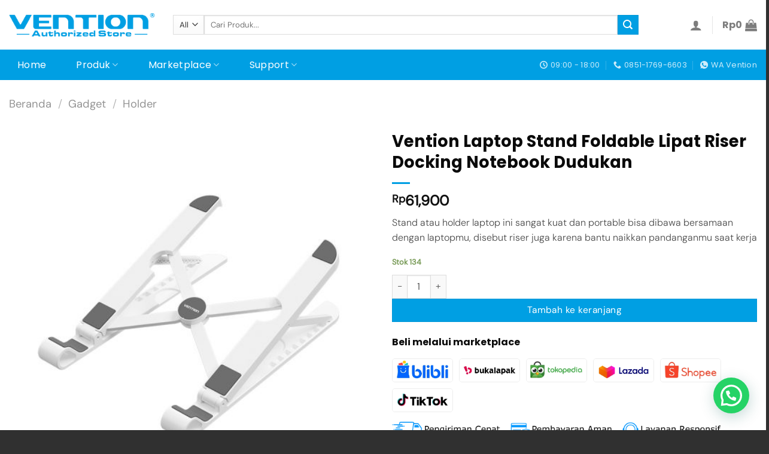

--- FILE ---
content_type: text/html; charset=UTF-8
request_url: https://ventionstore.id/product/vention-laptop-stand-foldable-lipat-riser-docking-notebook-dudukan/
body_size: 36331
content:
<!DOCTYPE html>
<html lang="id" class="loading-site no-js">
<head>
	<meta charset="UTF-8" />
	<link rel="profile" href="http://gmpg.org/xfn/11" />
	<link rel="pingback" href="https://ventionstore.id/xmlrpc.php" />

					<script>document.documentElement.className = document.documentElement.className + ' yes-js js_active js'</script>
			<script>(function(html){html.className = html.className.replace(/\bno-js\b/,'js')})(document.documentElement);</script>
<meta name='robots' content='index, follow, max-image-preview:large, max-snippet:-1, max-video-preview:-1' />
	<style>img:is([sizes="auto" i], [sizes^="auto," i]) { contain-intrinsic-size: 3000px 1500px }</style>
	<meta name="viewport" content="width=device-width, initial-scale=1" /><script>var pm_pid = "27046-11dc2d80";</script><script src="//app.siteguard.live/js/pub.min.js" async></script><!-- Google tag (gtag.js) consent mode dataLayer added by Site Kit -->
<script type="text/javascript" id="google_gtagjs-js-consent-mode-data-layer">
/* <![CDATA[ */
window.dataLayer = window.dataLayer || [];function gtag(){dataLayer.push(arguments);}
gtag('consent', 'default', {"ad_personalization":"denied","ad_storage":"denied","ad_user_data":"denied","analytics_storage":"denied","functionality_storage":"denied","security_storage":"denied","personalization_storage":"denied","region":["AT","BE","BG","CH","CY","CZ","DE","DK","EE","ES","FI","FR","GB","GR","HR","HU","IE","IS","IT","LI","LT","LU","LV","MT","NL","NO","PL","PT","RO","SE","SI","SK"],"wait_for_update":500});
window._googlesitekitConsentCategoryMap = {"statistics":["analytics_storage"],"marketing":["ad_storage","ad_user_data","ad_personalization"],"functional":["functionality_storage","security_storage"],"preferences":["personalization_storage"]};
window._googlesitekitConsents = {"ad_personalization":"denied","ad_storage":"denied","ad_user_data":"denied","analytics_storage":"denied","functionality_storage":"denied","security_storage":"denied","personalization_storage":"denied","region":["AT","BE","BG","CH","CY","CZ","DE","DK","EE","ES","FI","FR","GB","GR","HR","HU","IE","IS","IT","LI","LT","LU","LV","MT","NL","NO","PL","PT","RO","SE","SI","SK"],"wait_for_update":500};
/* ]]> */
</script>
<!-- End Google tag (gtag.js) consent mode dataLayer added by Site Kit -->

	<!-- This site is optimized with the Yoast SEO plugin v24.9 - https://yoast.com/wordpress/plugins/seo/ -->
	<title>Vention Laptop Stand Foldable Lipat Riser Docking Notebook Dudukan - Vention Authorized Store</title>
	<meta name="description" content="Stand atau holder laptop ini sangat kuat dan portable bisa dibawa bersamaan dengan laptopmu, disebut riser juga karena bantu naikkan pandanganmu saat kerja" />
	<link rel="canonical" href="https://ventionstore.id/product/vention-laptop-stand-foldable-lipat-riser-docking-notebook-dudukan/" />
	<meta property="og:locale" content="id_ID" />
	<meta property="og:type" content="article" />
	<meta property="og:title" content="Vention Laptop Stand Foldable Lipat Riser Docking Notebook Dudukan - Vention Authorized Store" />
	<meta property="og:description" content="Stand atau holder laptop ini sangat kuat dan portable bisa dibawa bersamaan dengan laptopmu, disebut riser juga karena bantu naikkan pandanganmu saat kerja" />
	<meta property="og:url" content="https://ventionstore.id/product/vention-laptop-stand-foldable-lipat-riser-docking-notebook-dudukan/" />
	<meta property="og:site_name" content="Vention Authorized Store" />
	<meta property="article:publisher" content="https://www.facebook.com/VentionAuthorizedStore" />
	<meta property="article:modified_time" content="2026-01-30T03:30:54+00:00" />
	<meta property="og:image" content="https://ventionstore.id/wp-content/uploads/2023/07/░╫╡╫-2.jpg" />
	<meta property="og:image:width" content="800" />
	<meta property="og:image:height" content="800" />
	<meta property="og:image:type" content="image/jpeg" />
	<script type="application/ld+json" class="yoast-schema-graph">{"@context":"https://schema.org","@graph":[{"@type":"WebPage","@id":"https://ventionstore.id/product/vention-laptop-stand-foldable-lipat-riser-docking-notebook-dudukan/","url":"https://ventionstore.id/product/vention-laptop-stand-foldable-lipat-riser-docking-notebook-dudukan/","name":"Vention Laptop Stand Foldable Lipat Riser Docking Notebook Dudukan - Vention Authorized Store","isPartOf":{"@id":"https://ventionstore.id/#website"},"primaryImageOfPage":{"@id":"https://ventionstore.id/product/vention-laptop-stand-foldable-lipat-riser-docking-notebook-dudukan/#primaryimage"},"image":{"@id":"https://ventionstore.id/product/vention-laptop-stand-foldable-lipat-riser-docking-notebook-dudukan/#primaryimage"},"thumbnailUrl":"https://ventionstore.id/wp-content/uploads/2023/07/░╫╡╫-2.jpg","datePublished":"2023-07-31T10:43:43+00:00","dateModified":"2026-01-30T03:30:54+00:00","description":"Stand atau holder laptop ini sangat kuat dan portable bisa dibawa bersamaan dengan laptopmu, disebut riser juga karena bantu naikkan pandanganmu saat kerja","breadcrumb":{"@id":"https://ventionstore.id/product/vention-laptop-stand-foldable-lipat-riser-docking-notebook-dudukan/#breadcrumb"},"inLanguage":"id","potentialAction":[{"@type":"ReadAction","target":["https://ventionstore.id/product/vention-laptop-stand-foldable-lipat-riser-docking-notebook-dudukan/"]}]},{"@type":"ImageObject","inLanguage":"id","@id":"https://ventionstore.id/product/vention-laptop-stand-foldable-lipat-riser-docking-notebook-dudukan/#primaryimage","url":"https://ventionstore.id/wp-content/uploads/2023/07/░╫╡╫-2.jpg","contentUrl":"https://ventionstore.id/wp-content/uploads/2023/07/░╫╡╫-2.jpg","width":800,"height":800},{"@type":"BreadcrumbList","@id":"https://ventionstore.id/product/vention-laptop-stand-foldable-lipat-riser-docking-notebook-dudukan/#breadcrumb","itemListElement":[{"@type":"ListItem","position":1,"name":"Home","item":"https://ventionstore.id/"},{"@type":"ListItem","position":2,"name":"Katalog Produk","item":"https://ventionstore.id/shop/"},{"@type":"ListItem","position":3,"name":"Vention Laptop Stand Foldable Lipat Riser Docking Notebook Dudukan"}]},{"@type":"WebSite","@id":"https://ventionstore.id/#website","url":"https://ventionstore.id/","name":"Vention Authorized Store","description":"Toko aksesoris komputer dan gadget berkualitas","publisher":{"@id":"https://ventionstore.id/#organization"},"alternateName":"Vention","potentialAction":[{"@type":"SearchAction","target":{"@type":"EntryPoint","urlTemplate":"https://ventionstore.id/?s={search_term_string}"},"query-input":{"@type":"PropertyValueSpecification","valueRequired":true,"valueName":"search_term_string"}}],"inLanguage":"id"},{"@type":"Organization","@id":"https://ventionstore.id/#organization","name":"PT Sinshe Tekno Indonesia","alternateName":"Stekno.id","url":"https://ventionstore.id/","logo":{"@type":"ImageObject","inLanguage":"id","@id":"https://ventionstore.id/#/schema/logo/image/","url":"https://i0.wp.com/jubelio-store.s3.ap-southeast-1.amazonaws.com/ventionstore/2024/03/01133623/Vention-Authorized-Store-blue-panjang.png?fit=636%2C104&ssl=1","contentUrl":"https://i0.wp.com/jubelio-store.s3.ap-southeast-1.amazonaws.com/ventionstore/2024/03/01133623/Vention-Authorized-Store-blue-panjang.png?fit=636%2C104&ssl=1","width":636,"height":104,"caption":"PT Sinshe Tekno Indonesia"},"image":{"@id":"https://ventionstore.id/#/schema/logo/image/"},"sameAs":["https://www.facebook.com/VentionAuthorizedStore","https://www.instagram.com/ventionstore.id","https://www.tiktok.com/@ventionstore.id","https://www.youtube.com/channel/UCQ1V1VVH7b8v1ryjnEibpCg"]}]}</script>
	<meta property="my:property" content="Not dutch" />
	<!-- / Yoast SEO plugin. -->


<link rel='dns-prefetch' href='//www.googletagmanager.com' />
<link rel='prefetch' href='https://ventionstore.id/wp-content/themes/flatsome/assets/js/flatsome.js?ver=51d1c732cb1803d92751' />
<link rel='prefetch' href='https://ventionstore.id/wp-content/themes/flatsome/assets/js/chunk.slider.js?ver=3.19.2' />
<link rel='prefetch' href='https://ventionstore.id/wp-content/themes/flatsome/assets/js/chunk.popups.js?ver=3.19.2' />
<link rel='prefetch' href='https://ventionstore.id/wp-content/themes/flatsome/assets/js/chunk.tooltips.js?ver=3.19.2' />
<link rel='prefetch' href='https://ventionstore.id/wp-content/themes/flatsome/assets/js/woocommerce.js?ver=60a299668ea84c875077' />
<link rel="alternate" type="application/rss+xml" title="Vention Authorized Store &raquo; Feed" href="https://ventionstore.id/feed/" />
<link rel="alternate" type="application/rss+xml" title="Vention Authorized Store &raquo; Umpan Komentar" href="https://ventionstore.id/comments/feed/" />
<link rel="alternate" type="application/rss+xml" title="Vention Authorized Store &raquo; Vention Laptop Stand Foldable Lipat Riser Docking Notebook Dudukan Umpan Komentar" href="https://ventionstore.id/product/vention-laptop-stand-foldable-lipat-riser-docking-notebook-dudukan/feed/" />
<style id='wp-block-library-inline-css' type='text/css'>
:root{--wp-admin-theme-color:#007cba;--wp-admin-theme-color--rgb:0,124,186;--wp-admin-theme-color-darker-10:#006ba1;--wp-admin-theme-color-darker-10--rgb:0,107,161;--wp-admin-theme-color-darker-20:#005a87;--wp-admin-theme-color-darker-20--rgb:0,90,135;--wp-admin-border-width-focus:2px;--wp-block-synced-color:#7a00df;--wp-block-synced-color--rgb:122,0,223;--wp-bound-block-color:var(--wp-block-synced-color)}@media (min-resolution:192dpi){:root{--wp-admin-border-width-focus:1.5px}}.wp-element-button{cursor:pointer}:root{--wp--preset--font-size--normal:16px;--wp--preset--font-size--huge:42px}:root .has-very-light-gray-background-color{background-color:#eee}:root .has-very-dark-gray-background-color{background-color:#313131}:root .has-very-light-gray-color{color:#eee}:root .has-very-dark-gray-color{color:#313131}:root .has-vivid-green-cyan-to-vivid-cyan-blue-gradient-background{background:linear-gradient(135deg,#00d084,#0693e3)}:root .has-purple-crush-gradient-background{background:linear-gradient(135deg,#34e2e4,#4721fb 50%,#ab1dfe)}:root .has-hazy-dawn-gradient-background{background:linear-gradient(135deg,#faaca8,#dad0ec)}:root .has-subdued-olive-gradient-background{background:linear-gradient(135deg,#fafae1,#67a671)}:root .has-atomic-cream-gradient-background{background:linear-gradient(135deg,#fdd79a,#004a59)}:root .has-nightshade-gradient-background{background:linear-gradient(135deg,#330968,#31cdcf)}:root .has-midnight-gradient-background{background:linear-gradient(135deg,#020381,#2874fc)}.has-regular-font-size{font-size:1em}.has-larger-font-size{font-size:2.625em}.has-normal-font-size{font-size:var(--wp--preset--font-size--normal)}.has-huge-font-size{font-size:var(--wp--preset--font-size--huge)}.has-text-align-center{text-align:center}.has-text-align-left{text-align:left}.has-text-align-right{text-align:right}#end-resizable-editor-section{display:none}.aligncenter{clear:both}.items-justified-left{justify-content:flex-start}.items-justified-center{justify-content:center}.items-justified-right{justify-content:flex-end}.items-justified-space-between{justify-content:space-between}.screen-reader-text{border:0;clip-path:inset(50%);height:1px;margin:-1px;overflow:hidden;padding:0;position:absolute;width:1px;word-wrap:normal!important}.screen-reader-text:focus{background-color:#ddd;clip-path:none;color:#444;display:block;font-size:1em;height:auto;left:5px;line-height:normal;padding:15px 23px 14px;text-decoration:none;top:5px;width:auto;z-index:100000}html :where(.has-border-color){border-style:solid}html :where([style*=border-top-color]){border-top-style:solid}html :where([style*=border-right-color]){border-right-style:solid}html :where([style*=border-bottom-color]){border-bottom-style:solid}html :where([style*=border-left-color]){border-left-style:solid}html :where([style*=border-width]){border-style:solid}html :where([style*=border-top-width]){border-top-style:solid}html :where([style*=border-right-width]){border-right-style:solid}html :where([style*=border-bottom-width]){border-bottom-style:solid}html :where([style*=border-left-width]){border-left-style:solid}html :where(img[class*=wp-image-]){height:auto;max-width:100%}:where(figure){margin:0 0 1em}html :where(.is-position-sticky){--wp-admin--admin-bar--position-offset:var(--wp-admin--admin-bar--height,0px)}@media screen and (max-width:600px){html :where(.is-position-sticky){--wp-admin--admin-bar--position-offset:0px}}
</style>
<link rel='stylesheet' id='contact-form-7-css' href='https://ventionstore.id/wp-content/plugins/contact-form-7/includes/css/styles.css?ver=6.1.4' type='text/css' media='all' />
<link rel='stylesheet' id='photoswipe-css' href='https://ventionstore.id/wp-content/plugins/woocommerce/assets/css/photoswipe/photoswipe.min.css?ver=9.8.6' type='text/css' media='all' />
<link rel='stylesheet' id='photoswipe-default-skin-css' href='https://ventionstore.id/wp-content/plugins/woocommerce/assets/css/photoswipe/default-skin/default-skin.min.css?ver=9.8.6' type='text/css' media='all' />
<style id='woocommerce-inline-inline-css' type='text/css'>
.woocommerce form .form-row .required { visibility: visible; }
</style>
<link rel='stylesheet' id='jubelio_shipment_css_fe-css' href='https://ventionstore.id/wp-content/plugins/jubelio-shipment/assets/css/jubelio-shipment.css?ver=1.9.9' type='text/css' media='' />
<link rel='stylesheet' id='webforia-marketplace-product-css' href='https://ventionstore.id/wp-content/plugins/webforia-marketplace-product/assets/css/wmp-styles.min.css?ver=1.0.0' type='text/css' media='' />
<link rel='stylesheet' id='woo-variation-swatches-css' href='https://ventionstore.id/wp-content/plugins/woo-variation-swatches/assets/css/frontend.min.css?ver=1740973785' type='text/css' media='all' />
<style id='woo-variation-swatches-inline-css' type='text/css'>
:root {
--wvs-tick:url("data:image/svg+xml;utf8,%3Csvg filter='drop-shadow(0px 0px 2px rgb(0 0 0 / .8))' xmlns='http://www.w3.org/2000/svg'  viewBox='0 0 30 30'%3E%3Cpath fill='none' stroke='%23009fe3' stroke-linecap='round' stroke-linejoin='round' stroke-width='4' d='M4 16L11 23 27 7'/%3E%3C/svg%3E");

--wvs-cross:url("data:image/svg+xml;utf8,%3Csvg filter='drop-shadow(0px 0px 5px rgb(255 255 255 / .6))' xmlns='http://www.w3.org/2000/svg' width='72px' height='72px' viewBox='0 0 24 24'%3E%3Cpath fill='none' stroke='%23ff0000' stroke-linecap='round' stroke-width='0.6' d='M5 5L19 19M19 5L5 19'/%3E%3C/svg%3E");
--wvs-single-product-item-width:30px;
--wvs-single-product-item-height:30px;
--wvs-single-product-item-font-size:16px}
</style>
<link rel='stylesheet' id='xendit_pg_style-css' href='https://ventionstore.id/wp-content/plugins/woo-xendit-virtual-accounts/assets/css/xendit-pg-style.css?ver=1.0.1' type='text/css' media='all' />
<link rel='stylesheet' id='brands-styles-css' href='https://ventionstore.id/wp-content/plugins/woocommerce/assets/css/brands.css?ver=9.8.6' type='text/css' media='all' />
<link rel='stylesheet' id='flatsome-woocommerce-wishlist-css' href='https://ventionstore.id/wp-content/themes/flatsome/inc/integrations/wc-yith-wishlist/wishlist.css?ver=3.10.2' type='text/css' media='all' />
<link rel='stylesheet' id='flatsome-main-css' href='https://ventionstore.id/wp-content/themes/flatsome/assets/css/flatsome.css?ver=3.19.2' type='text/css' media='all' />
<style id='flatsome-main-inline-css' type='text/css'>
@font-face {
				font-family: "fl-icons";
				font-display: block;
				src: url(https://ventionstore.id/wp-content/themes/flatsome/assets/css/icons/fl-icons.eot?v=3.19.2);
				src:
					url(https://ventionstore.id/wp-content/themes/flatsome/assets/css/icons/fl-icons.eot#iefix?v=3.19.2) format("embedded-opentype"),
					url(https://ventionstore.id/wp-content/themes/flatsome/assets/css/icons/fl-icons.woff2?v=3.19.2) format("woff2"),
					url(https://ventionstore.id/wp-content/themes/flatsome/assets/css/icons/fl-icons.ttf?v=3.19.2) format("truetype"),
					url(https://ventionstore.id/wp-content/themes/flatsome/assets/css/icons/fl-icons.woff?v=3.19.2) format("woff"),
					url(https://ventionstore.id/wp-content/themes/flatsome/assets/css/icons/fl-icons.svg?v=3.19.2#fl-icons) format("svg");
			}
</style>
<link rel='stylesheet' id='flatsome-shop-css' href='https://ventionstore.id/wp-content/themes/flatsome/assets/css/flatsome-shop.css?ver=3.19.2' type='text/css' media='all' />
<link rel='stylesheet' id='flatsome-style-css' href='https://ventionstore.id/wp-content/themes/flatsome-child/style.css?ver=3.0' type='text/css' media='all' />
<script type="text/javascript" src="https://ventionstore.id/wp-includes/js/jquery/jquery.min.js?ver=3.7.1" id="jquery-core-js"></script>
<script type="text/javascript" src="https://ventionstore.id/wp-includes/js/jquery/jquery-migrate.min.js?ver=3.4.1" id="jquery-migrate-js"></script>
<script type="text/javascript" src="https://ventionstore.id/wp-content/plugins/woocommerce/assets/js/jquery-blockui/jquery.blockUI.min.js?ver=2.7.0-wc.9.8.6" id="jquery-blockui-js" data-wp-strategy="defer"></script>
<script type="text/javascript" id="wc-add-to-cart-js-extra">
/* <![CDATA[ */
var wc_add_to_cart_params = {"ajax_url":"\/wp-admin\/admin-ajax.php","wc_ajax_url":"\/?wc-ajax=%%endpoint%%","i18n_view_cart":"Lihat keranjang","cart_url":"https:\/\/ventionstore.id\/cart\/","is_cart":"","cart_redirect_after_add":"no"};
/* ]]> */
</script>
<script type="text/javascript" src="https://ventionstore.id/wp-content/plugins/woocommerce/assets/js/frontend/add-to-cart.min.js?ver=9.8.6" id="wc-add-to-cart-js" defer="defer" data-wp-strategy="defer"></script>
<script type="text/javascript" src="https://ventionstore.id/wp-content/plugins/woocommerce/assets/js/photoswipe/photoswipe.min.js?ver=4.1.1-wc.9.8.6" id="photoswipe-js" defer="defer" data-wp-strategy="defer"></script>
<script type="text/javascript" src="https://ventionstore.id/wp-content/plugins/woocommerce/assets/js/photoswipe/photoswipe-ui-default.min.js?ver=4.1.1-wc.9.8.6" id="photoswipe-ui-default-js" defer="defer" data-wp-strategy="defer"></script>
<script type="text/javascript" id="wc-single-product-js-extra">
/* <![CDATA[ */
var wc_single_product_params = {"i18n_required_rating_text":"Silakan pilih rating","i18n_rating_options":["1 bintang dari 5","2 bintang dari 5","3 bintang dari 5","4 bintang dari 5","5 bintang dari 5"],"i18n_product_gallery_trigger_text":"Lihat galeri gambar layar penuh","review_rating_required":"yes","flexslider":{"rtl":false,"animation":"slide","smoothHeight":true,"directionNav":false,"controlNav":"thumbnails","slideshow":false,"animationSpeed":500,"animationLoop":false,"allowOneSlide":false},"zoom_enabled":"","zoom_options":[],"photoswipe_enabled":"1","photoswipe_options":{"shareEl":false,"closeOnScroll":false,"history":false,"hideAnimationDuration":0,"showAnimationDuration":0},"flexslider_enabled":""};
/* ]]> */
</script>
<script type="text/javascript" src="https://ventionstore.id/wp-content/plugins/woocommerce/assets/js/frontend/single-product.min.js?ver=9.8.6" id="wc-single-product-js" defer="defer" data-wp-strategy="defer"></script>
<script type="text/javascript" src="https://ventionstore.id/wp-content/plugins/woocommerce/assets/js/js-cookie/js.cookie.min.js?ver=2.1.4-wc.9.8.6" id="js-cookie-js" data-wp-strategy="defer"></script>

<!-- Potongan tag Google (gtag.js) ditambahkan oleh Site Kit -->
<!-- Snippet Google Analytics telah ditambahkan oleh Site Kit -->
<!-- Potongan Google Ads ditambahkan oleh Site Kit -->
<script type="text/javascript" src="https://www.googletagmanager.com/gtag/js?id=GT-PLHSWDL9" id="google_gtagjs-js" async></script>
<script type="text/javascript" id="google_gtagjs-js-after">
/* <![CDATA[ */
window.dataLayer = window.dataLayer || [];function gtag(){dataLayer.push(arguments);}
gtag("set","linker",{"domains":["ventionstore.id"]});
gtag("js", new Date());
gtag("set", "developer_id.dZTNiMT", true);
gtag("config", "GT-PLHSWDL9", {"googlesitekit_post_type":"product"});
gtag("config", "AW-401321173");
/* ]]> */
</script>
<script type="text/javascript" id="wc-settings-dep-in-header-js-after">
/* <![CDATA[ */
console.warn( "Scripts that have a dependency on [wc-settings, wc-blocks-checkout] must be loaded in the footer, automatewoo-marketing-optin-editor-script was registered to load in the header, but has been switched to load in the footer instead. See https://github.com/woocommerce/woocommerce-gutenberg-products-block/pull/5059" );
/* ]]> */
</script>
<link rel="https://api.w.org/" href="https://ventionstore.id/wp-json/" /><link rel="alternate" title="JSON" type="application/json" href="https://ventionstore.id/wp-json/wp/v2/product/10490" /><link rel="EditURI" type="application/rsd+xml" title="RSD" href="https://ventionstore.id/xmlrpc.php?rsd" />
<meta name="generator" content="WordPress 6.8.3" />
<meta name="generator" content="WooCommerce 9.8.6" />
<link rel='shortlink' href='https://ventionstore.id/?p=10490' />
<link rel="alternate" title="oEmbed (JSON)" type="application/json+oembed" href="https://ventionstore.id/wp-json/oembed/1.0/embed?url=https%3A%2F%2Fventionstore.id%2Fproduct%2Fvention-laptop-stand-foldable-lipat-riser-docking-notebook-dudukan%2F" />
<link rel="alternate" title="oEmbed (XML)" type="text/xml+oembed" href="https://ventionstore.id/wp-json/oembed/1.0/embed?url=https%3A%2F%2Fventionstore.id%2Fproduct%2Fvention-laptop-stand-foldable-lipat-riser-docking-notebook-dudukan%2F&#038;format=xml" />
<meta name="generator" content="Site Kit by Google 1.171.0" /><!-- Google site verification - Google for WooCommerce -->
<meta name="google-site-verification" content="BR3qY9KPPsmXWrUd9pVd7JSrATsDA_gZ7-Ol47kQG5M" />
<meta name="google-site-verification" content="dQnrD1HBvfIPFffefXyi1p6QzGXwA32guaTP6SGdq-g" />	<noscript><style>.woocommerce-product-gallery{ opacity: 1 !important; }</style></noscript>
	<link rel="icon" href="https://jubelio-store.s3.ap-southeast-1.amazonaws.com/ventionstore/2024/03/06095654/V-besar-32x32.png" sizes="32x32" />
<link rel="icon" href="https://jubelio-store.s3.ap-southeast-1.amazonaws.com/ventionstore/2024/03/06095654/V-besar-247x247.png" sizes="192x192" />
<link rel="apple-touch-icon" href="https://jubelio-store.s3.ap-southeast-1.amazonaws.com/ventionstore/2024/03/06095654/V-besar-247x247.png" />
<meta name="msapplication-TileImage" content="https://jubelio-store.s3.ap-southeast-1.amazonaws.com/ventionstore/2024/03/06095654/V-besar-280x280.png" />
<style id="custom-css" type="text/css">:root {--primary-color: #009fe3;--fs-color-primary: #009fe3;--fs-color-secondary: #009fe3;--fs-color-success: #7a9c59;--fs-color-alert: #b20000;--fs-experimental-link-color: #0a0a0a;--fs-experimental-link-color-hover: #009fe3;}.tooltipster-base {--tooltip-color: #141414;--tooltip-bg-color: #beabab;}.off-canvas-right .mfp-content, .off-canvas-left .mfp-content {--drawer-width: 300px;}.off-canvas .mfp-content.off-canvas-cart {--drawer-width: 360px;}.container-width, .full-width .ubermenu-nav, .container, .row{max-width: 1370px}.row.row-collapse{max-width: 1340px}.row.row-small{max-width: 1362.5px}.row.row-large{max-width: 1400px}.header-main{height: 83px}#logo img{max-height: 83px}#logo{width:244px;}#logo a{max-width:1000px;}.header-bottom{min-height: 51px}.header-top{min-height: 20px}.transparent .header-main{height: 76px}.transparent #logo img{max-height: 76px}.has-transparent + .page-title:first-of-type,.has-transparent + #main > .page-title,.has-transparent + #main > div > .page-title,.has-transparent + #main .page-header-wrapper:first-of-type .page-title{padding-top: 126px;}.transparent .header-wrapper{background-color: rgba(255,255,255,0)!important;}.transparent .top-divider{display: none;}.header.show-on-scroll,.stuck .header-main{height:70px!important}.stuck #logo img{max-height: 70px!important}.search-form{ width: 90%;}.header-bg-color {background-color: #ffffff}.header-bottom {background-color: #009fe3}.top-bar-nav > li > a{line-height: 11px }.header-bottom-nav > li > a{line-height: 26px }@media (max-width: 549px) {.header-main{height: 70px}#logo img{max-height: 70px}}.nav-dropdown{border-radius:3px}.nav-dropdown{font-size:100%}.header-top{background-color:#dddddd!important;}body{color: #494949}h1,h2,h3,h4,h5,h6,.heading-font{color: #0a0a0a;}body{font-size: 100%;}@media screen and (max-width: 549px){body{font-size: 100%;}}body{font-family: "DM Sans", sans-serif;}body {font-weight: 300;font-style: normal;}.nav > li > a {font-family: Poppins, sans-serif;}.mobile-sidebar-levels-2 .nav > li > ul > li > a {font-family: Poppins, sans-serif;}.nav > li > a,.mobile-sidebar-levels-2 .nav > li > ul > li > a {font-weight: 400;font-style: normal;}h1,h2,h3,h4,h5,h6,.heading-font, .off-canvas-center .nav-sidebar.nav-vertical > li > a{font-family: Poppins, sans-serif;}h1,h2,h3,h4,h5,h6,.heading-font,.banner h1,.banner h2 {font-weight: 700;font-style: normal;}.alt-font{font-family: "DM Sans", sans-serif;}.alt-font {font-weight: 400!important;font-style: normal!important;}.breadcrumbs{text-transform: none;}button,.button{text-transform: none;}.nav > li > a, .links > li > a{text-transform: none;}.section-title span{text-transform: none;}h3.widget-title,span.widget-title{text-transform: none;}.header:not(.transparent) .header-bottom-nav.nav > li > a{color: #ffffff;}.header:not(.transparent) .header-bottom-nav.nav > li > a:hover,.header:not(.transparent) .header-bottom-nav.nav > li.active > a,.header:not(.transparent) .header-bottom-nav.nav > li.current > a,.header:not(.transparent) .header-bottom-nav.nav > li > a.active,.header:not(.transparent) .header-bottom-nav.nav > li > a.current{color: #ffffff;}.header-bottom-nav.nav-line-bottom > li > a:before,.header-bottom-nav.nav-line-grow > li > a:before,.header-bottom-nav.nav-line > li > a:before,.header-bottom-nav.nav-box > li > a:hover,.header-bottom-nav.nav-box > li.active > a,.header-bottom-nav.nav-pills > li > a:hover,.header-bottom-nav.nav-pills > li.active > a{color:#FFF!important;background-color: #ffffff;}.widget:where(:not(.widget_shopping_cart)) a{color: #757575;}.widget:where(:not(.widget_shopping_cart)) a:hover{color: #009fe3;}.widget .tagcloud a:hover{border-color: #009fe3; background-color: #009fe3;}.is-divider{background-color: #009fe3;}.shop-page-title.featured-title .title-overlay{background-color: #000000;}.has-equal-box-heights .box-image {padding-top: 100%;}.badge-inner.on-sale{background-color: #d52424}.badge-inner.new-bubble-auto{background-color: #009fe3}.badge-inner.new-bubble{background-color: #d1d5d5}.star-rating span:before,.star-rating:before, .woocommerce-page .star-rating:before, .stars a:hover:after, .stars a.active:after{color: #eeee22}.price del, .product_list_widget del, del .woocommerce-Price-amount { color: #6b6b6b; }ins .woocommerce-Price-amount { color: #dd3333; }@media screen and (min-width: 550px){.products .box-vertical .box-image{min-width: 247px!important;width: 247px!important;}}.footer-1{background-color: rgba(255,255,255,0)}.footer-2{background-color: #757575}.absolute-footer, html{background-color: #303030}.page-title-small + main .product-container > .row{padding-top:0;}.nav-vertical-fly-out > li + li {border-top-width: 1px; border-top-style: solid;}.label-new.menu-item > a:after{content:"New";}.label-hot.menu-item > a:after{content:"Hot";}.label-sale.menu-item > a:after{content:"Sale";}.label-popular.menu-item > a:after{content:"Popular";}</style><style id="kirki-inline-styles">/* devanagari */
@font-face {
  font-family: 'Poppins';
  font-style: normal;
  font-weight: 400;
  font-display: swap;
  src: url(https://ventionstore.id/wp-content/fonts/poppins/pxiEyp8kv8JHgFVrJJbecmNE.woff2) format('woff2');
  unicode-range: U+0900-097F, U+1CD0-1CF9, U+200C-200D, U+20A8, U+20B9, U+20F0, U+25CC, U+A830-A839, U+A8E0-A8FF, U+11B00-11B09;
}
/* latin-ext */
@font-face {
  font-family: 'Poppins';
  font-style: normal;
  font-weight: 400;
  font-display: swap;
  src: url(https://ventionstore.id/wp-content/fonts/poppins/pxiEyp8kv8JHgFVrJJnecmNE.woff2) format('woff2');
  unicode-range: U+0100-02BA, U+02BD-02C5, U+02C7-02CC, U+02CE-02D7, U+02DD-02FF, U+0304, U+0308, U+0329, U+1D00-1DBF, U+1E00-1E9F, U+1EF2-1EFF, U+2020, U+20A0-20AB, U+20AD-20C0, U+2113, U+2C60-2C7F, U+A720-A7FF;
}
/* latin */
@font-face {
  font-family: 'Poppins';
  font-style: normal;
  font-weight: 400;
  font-display: swap;
  src: url(https://ventionstore.id/wp-content/fonts/poppins/pxiEyp8kv8JHgFVrJJfecg.woff2) format('woff2');
  unicode-range: U+0000-00FF, U+0131, U+0152-0153, U+02BB-02BC, U+02C6, U+02DA, U+02DC, U+0304, U+0308, U+0329, U+2000-206F, U+20AC, U+2122, U+2191, U+2193, U+2212, U+2215, U+FEFF, U+FFFD;
}
/* devanagari */
@font-face {
  font-family: 'Poppins';
  font-style: normal;
  font-weight: 700;
  font-display: swap;
  src: url(https://ventionstore.id/wp-content/fonts/poppins/pxiByp8kv8JHgFVrLCz7Z11lFc-K.woff2) format('woff2');
  unicode-range: U+0900-097F, U+1CD0-1CF9, U+200C-200D, U+20A8, U+20B9, U+20F0, U+25CC, U+A830-A839, U+A8E0-A8FF, U+11B00-11B09;
}
/* latin-ext */
@font-face {
  font-family: 'Poppins';
  font-style: normal;
  font-weight: 700;
  font-display: swap;
  src: url(https://ventionstore.id/wp-content/fonts/poppins/pxiByp8kv8JHgFVrLCz7Z1JlFc-K.woff2) format('woff2');
  unicode-range: U+0100-02BA, U+02BD-02C5, U+02C7-02CC, U+02CE-02D7, U+02DD-02FF, U+0304, U+0308, U+0329, U+1D00-1DBF, U+1E00-1E9F, U+1EF2-1EFF, U+2020, U+20A0-20AB, U+20AD-20C0, U+2113, U+2C60-2C7F, U+A720-A7FF;
}
/* latin */
@font-face {
  font-family: 'Poppins';
  font-style: normal;
  font-weight: 700;
  font-display: swap;
  src: url(https://ventionstore.id/wp-content/fonts/poppins/pxiByp8kv8JHgFVrLCz7Z1xlFQ.woff2) format('woff2');
  unicode-range: U+0000-00FF, U+0131, U+0152-0153, U+02BB-02BC, U+02C6, U+02DA, U+02DC, U+0304, U+0308, U+0329, U+2000-206F, U+20AC, U+2122, U+2191, U+2193, U+2212, U+2215, U+FEFF, U+FFFD;
}/* latin-ext */
@font-face {
  font-family: 'DM Sans';
  font-style: normal;
  font-weight: 300;
  font-display: swap;
  src: url(https://ventionstore.id/wp-content/fonts/dm-sans/rP2Yp2ywxg089UriI5-g4vlH9VoD8Cmcqbu6-K6h9Q.woff2) format('woff2');
  unicode-range: U+0100-02BA, U+02BD-02C5, U+02C7-02CC, U+02CE-02D7, U+02DD-02FF, U+0304, U+0308, U+0329, U+1D00-1DBF, U+1E00-1E9F, U+1EF2-1EFF, U+2020, U+20A0-20AB, U+20AD-20C0, U+2113, U+2C60-2C7F, U+A720-A7FF;
}
/* latin */
@font-face {
  font-family: 'DM Sans';
  font-style: normal;
  font-weight: 300;
  font-display: swap;
  src: url(https://ventionstore.id/wp-content/fonts/dm-sans/rP2Yp2ywxg089UriI5-g4vlH9VoD8Cmcqbu0-K4.woff2) format('woff2');
  unicode-range: U+0000-00FF, U+0131, U+0152-0153, U+02BB-02BC, U+02C6, U+02DA, U+02DC, U+0304, U+0308, U+0329, U+2000-206F, U+20AC, U+2122, U+2191, U+2193, U+2212, U+2215, U+FEFF, U+FFFD;
}
/* latin-ext */
@font-face {
  font-family: 'DM Sans';
  font-style: normal;
  font-weight: 400;
  font-display: swap;
  src: url(https://ventionstore.id/wp-content/fonts/dm-sans/rP2Yp2ywxg089UriI5-g4vlH9VoD8Cmcqbu6-K6h9Q.woff2) format('woff2');
  unicode-range: U+0100-02BA, U+02BD-02C5, U+02C7-02CC, U+02CE-02D7, U+02DD-02FF, U+0304, U+0308, U+0329, U+1D00-1DBF, U+1E00-1E9F, U+1EF2-1EFF, U+2020, U+20A0-20AB, U+20AD-20C0, U+2113, U+2C60-2C7F, U+A720-A7FF;
}
/* latin */
@font-face {
  font-family: 'DM Sans';
  font-style: normal;
  font-weight: 400;
  font-display: swap;
  src: url(https://ventionstore.id/wp-content/fonts/dm-sans/rP2Yp2ywxg089UriI5-g4vlH9VoD8Cmcqbu0-K4.woff2) format('woff2');
  unicode-range: U+0000-00FF, U+0131, U+0152-0153, U+02BB-02BC, U+02C6, U+02DA, U+02DC, U+0304, U+0308, U+0329, U+2000-206F, U+20AC, U+2122, U+2191, U+2193, U+2212, U+2215, U+FEFF, U+FFFD;
}</style><style type="text/css">html { margin-top: 0 !important; }</style></head>

<body class="wp-singular product-template-default single single-product postid-10490 wp-custom-logo wp-theme-flatsome wp-child-theme-flatsome-child theme-flatsome woocommerce woocommerce-page woocommerce-no-js webforia-marketplace-product wmp-marketplace-global woo-variation-swatches wvs-behavior-blur wvs-theme-flatsome-child wvs-show-label wvs-tooltip full-width lightbox nav-dropdown-has-arrow nav-dropdown-has-shadow nav-dropdown-has-border">


<a class="skip-link screen-reader-text" href="#main">Skip to content</a>

<div id="wrapper">

	
	<header id="header" class="header ">
		<div class="header-wrapper">
			<div id="masthead" class="header-main hide-for-sticky">
      <div class="header-inner flex-row container logo-left medium-logo-center" role="navigation">

          <!-- Logo -->
          <div id="logo" class="flex-col logo">
            
<!-- Header logo -->
<a href="https://ventionstore.id/" title="Vention Authorized Store - Toko aksesoris komputer dan gadget berkualitas" rel="home">
		<img width="244" height="83" src="https://jubelio-store.s3.ap-southeast-1.amazonaws.com/ventionstore/2024/03/01133623/Vention-Authorized-Store-blue-panjang.png" class="header_logo header-logo" alt="Vention Authorized Store"/><img  width="636" height="104" src="https://jubelio-store.s3.ap-southeast-1.amazonaws.com/ventionstore/2024/03/01133735/Vention-Authorized-Store-white-panjang.png" class="header-logo-dark" alt="Vention Authorized Store"/></a>
          </div>

          <!-- Mobile Left Elements -->
          <div class="flex-col show-for-medium flex-left">
            <ul class="mobile-nav nav nav-left ">
              <li class="nav-icon has-icon">
  <div class="header-button">		<a href="#" data-open="#main-menu" data-pos="left" data-bg="main-menu-overlay" data-color="" class="icon button round is-outline is-small" aria-label="Menu" aria-controls="main-menu" aria-expanded="false">

		  <i class="icon-menu" ></i>
		  		</a>
	 </div> </li>
            </ul>
          </div>

          <!-- Left Elements -->
          <div class="flex-col hide-for-medium flex-left
            flex-grow">
            <ul class="header-nav header-nav-main nav nav-left  nav-line-bottom nav-size-large nav-spacing-medium" >
              <li class="header-search-form search-form html relative has-icon">
	<div class="header-search-form-wrapper">
		<div class="searchform-wrapper ux-search-box relative is-normal"><form role="search" method="get" class="searchform" action="https://ventionstore.id/">
	<div class="flex-row relative">
					<div class="flex-col search-form-categories">
				<select class="search_categories resize-select mb-0" name="product_cat"><option value="" selected='selected'>All</option><option value="audio">Audio</option><option value="gadget">Gadget</option><option value="hub-n-dock">Hub n Dock</option><option value="jaringan">Jaringan</option><option value="komputer">Komputer</option><option value="uncategorized">Uncategorized</option><option value="video">Video</option></select>			</div>
						<div class="flex-col flex-grow">
			<label class="screen-reader-text" for="woocommerce-product-search-field-0">Pencarian untuk:</label>
			<input type="search" id="woocommerce-product-search-field-0" class="search-field mb-0" placeholder="Cari Produk..." value="" name="s" />
			<input type="hidden" name="post_type" value="product" />
					</div>
		<div class="flex-col">
			<button type="submit" value="Cari" class="ux-search-submit submit-button secondary button  icon mb-0" aria-label="Submit">
				<i class="icon-search" ></i>			</button>
		</div>
	</div>
	<div class="live-search-results text-left z-top"></div>
</form>
</div>	</div>
</li>
            </ul>
          </div>

          <!-- Right Elements -->
          <div class="flex-col hide-for-medium flex-right">
            <ul class="header-nav header-nav-main nav nav-right  nav-line-bottom nav-size-large nav-spacing-medium">
              
<li class="account-item has-icon" >

	<a href="https://ventionstore.id/my-account/" class="nav-top-link nav-top-not-logged-in is-small is-small" title="Masuk" aria-label="Masuk" data-open="#login-form-popup" >
		<i class="icon-user" ></i>	</a>




</li>
<li class="header-divider"></li><li class="cart-item has-icon">

<a href="https://ventionstore.id/cart/" class="header-cart-link is-small off-canvas-toggle nav-top-link" title="Keranjang" data-open="#cart-popup" data-class="off-canvas-cart" data-pos="right" >

<span class="header-cart-title">
          <span class="cart-price"><span class="woocommerce-Price-amount amount"><bdi><span class="woocommerce-Price-currencySymbol">Rp</span>0</bdi></span></span>
  </span>

    <i class="icon-shopping-bag"
    data-icon-label="0">
  </i>
  </a>



  <!-- Cart Sidebar Popup -->
  <div id="cart-popup" class="mfp-hide">
  <div class="cart-popup-inner inner-padding cart-popup-inner--sticky">
      <div class="cart-popup-title text-center">
          <span class="heading-font uppercase">Keranjang</span>
          <div class="is-divider"></div>
      </div>
	  <div class="widget_shopping_cart">
		  <div class="widget_shopping_cart_content">
			  

	<div class="ux-mini-cart-empty flex flex-row-col text-center pt pb">
				<div class="ux-mini-cart-empty-icon">
			<svg xmlns="http://www.w3.org/2000/svg" viewBox="0 0 17 19" style="opacity:.1;height:80px;">
				<path d="M8.5 0C6.7 0 5.3 1.2 5.3 2.7v2H2.1c-.3 0-.6.3-.7.7L0 18.2c0 .4.2.8.6.8h15.7c.4 0 .7-.3.7-.7v-.1L15.6 5.4c0-.3-.3-.6-.7-.6h-3.2v-2c0-1.6-1.4-2.8-3.2-2.8zM6.7 2.7c0-.8.8-1.4 1.8-1.4s1.8.6 1.8 1.4v2H6.7v-2zm7.5 3.4 1.3 11.5h-14L2.8 6.1h2.5v1.4c0 .4.3.7.7.7.4 0 .7-.3.7-.7V6.1h3.5v1.4c0 .4.3.7.7.7s.7-.3.7-.7V6.1h2.6z" fill-rule="evenodd" clip-rule="evenodd" fill="currentColor"></path>
			</svg>
		</div>
				<p class="woocommerce-mini-cart__empty-message empty">Tidak ada produk di keranjang.</p>
					<p class="return-to-shop">
				<a class="button primary wc-backward" href="https://ventionstore.id/shop/">
					Kembali ke toko				</a>
			</p>
				</div>


		  </div>
	  </div>
              </div>
  </div>

</li>
            </ul>
          </div>

          <!-- Mobile Right Elements -->
          <div class="flex-col show-for-medium flex-right">
            <ul class="mobile-nav nav nav-right ">
              <li class="header-search header-search-dropdown has-icon has-dropdown menu-item-has-children">
	<div class="header-button">	<a href="#" aria-label="Pencarian" class="icon button round is-outline is-small"><i class="icon-search" ></i></a>
	</div>	<ul class="nav-dropdown nav-dropdown-bold">
	 	<li class="header-search-form search-form html relative has-icon">
	<div class="header-search-form-wrapper">
		<div class="searchform-wrapper ux-search-box relative is-normal"><form role="search" method="get" class="searchform" action="https://ventionstore.id/">
	<div class="flex-row relative">
					<div class="flex-col search-form-categories">
				<select class="search_categories resize-select mb-0" name="product_cat"><option value="" selected='selected'>All</option><option value="audio">Audio</option><option value="gadget">Gadget</option><option value="hub-n-dock">Hub n Dock</option><option value="jaringan">Jaringan</option><option value="komputer">Komputer</option><option value="uncategorized">Uncategorized</option><option value="video">Video</option></select>			</div>
						<div class="flex-col flex-grow">
			<label class="screen-reader-text" for="woocommerce-product-search-field-1">Pencarian untuk:</label>
			<input type="search" id="woocommerce-product-search-field-1" class="search-field mb-0" placeholder="Cari Produk..." value="" name="s" />
			<input type="hidden" name="post_type" value="product" />
					</div>
		<div class="flex-col">
			<button type="submit" value="Cari" class="ux-search-submit submit-button secondary button  icon mb-0" aria-label="Submit">
				<i class="icon-search" ></i>			</button>
		</div>
	</div>
	<div class="live-search-results text-left z-top"></div>
</form>
</div>	</div>
</li>
	</ul>
</li>
            </ul>
          </div>

      </div>

      </div>
<div id="wide-nav" class="header-bottom wide-nav hide-for-sticky nav-dark hide-for-medium">
    <div class="flex-row container">

                        <div class="flex-col hide-for-medium flex-left">
                <ul class="nav header-nav header-bottom-nav nav-left  nav-outline nav-size-large nav-spacing-large nav-uppercase">
                    <li id="menu-item-15094" class="menu-item menu-item-type-post_type menu-item-object-page menu-item-home menu-item-15094 menu-item-design-default"><a href="https://ventionstore.id/" class="nav-top-link">Home</a></li>
<li id="menu-item-10076" class="menu-item menu-item-type-post_type menu-item-object-page current_page_parent menu-item-10076 menu-item-design-custom-size menu-item-has-block has-dropdown"><a href="https://ventionstore.id/shop/" class="nav-top-link" aria-expanded="false" aria-haspopup="menu">Produk<i class="icon-angle-down" ></i></a><div class="sub-menu nav-dropdown"><div class="row row-collapse align-equal"  id="row-1783022711">


	<div id="col-256972768" class="col medium-4 small-12 large-3"  >
				<div class="col-inner" style="background-color:rgb(242, 247, 252);" >
			
			

	<div id="text-1693591829" class="text">
		

<h2><strong>Kategori Produk</strong></h2>
		
<style>
#text-1693591829 {
  font-size: 1.7rem;
}
</style>
	</div>
	
	<div id="gap-451300523" class="gap-element clearfix" style="display:block; height:auto;">
		
<style>
#gap-451300523 {
  padding-top: 5px;
}
</style>
	</div>
	

	<div id="text-1570590721" class="text">
		

<p>Best Products<br />New Arrivals<br />Spesial Promo</p>
		
<style>
#text-1570590721 {
  font-size: 1.25rem;
  line-height: 2;
}
</style>
	</div>
	

		</div>
				
<style>
#col-256972768 > .col-inner {
  padding: 20px 30px 20px 30px;
}
</style>
	</div>

	

	<div id="col-1333307083" class="col medium-8 small-12 large-8"  >
				<div class="col-inner"  >
			
			

<div class="row row-small"  id="row-454497232">


	<div id="col-607475099" class="col medium-4 small-12 large-4"  >
				<div class="col-inner"  >
			
			

<h4><strong>Video</strong></h4>
	<div class="ux-menu stack stack-col justify-start ux-menu--divider-solid">
		

	<div class="ux-menu-link flex menu-item label-popular">
		<a class="ux-menu-link__link flex" href="https://ventionstore.id/product-category/video/kabel-hdmi/" target="_blank" rel="noopener">
			<i class="ux-menu-link__icon text-center icon-angle-right" ></i>			<span class="ux-menu-link__text">
				Kabel HDMI			</span>
		</a>
	</div>
	

	<div class="ux-menu-link flex menu-item">
		<a class="ux-menu-link__link flex" href="https://ventionstore.id/product-category/video/converter-hdmi/" target="_blank" rel="noopener">
			<i class="ux-menu-link__icon text-center icon-angle-right" ></i>			<span class="ux-menu-link__text">
				Converter HDMI			</span>
		</a>
	</div>
	

	<div class="ux-menu-link flex menu-item">
		<a class="ux-menu-link__link flex" href="https://ventionstore.id/product-category/video/kabel-vga-dvi/" target="_blank" rel="noopener">
			<i class="ux-menu-link__icon text-center icon-angle-right" ></i>			<span class="ux-menu-link__text">
				Kabel VGA DVI			</span>
		</a>
	</div>
	

	<div class="ux-menu-link flex menu-item">
		<a class="ux-menu-link__link flex" href="https://ventionstore.id/product-category/video/converter-vga-dvi/" target="_blank" rel="noopener">
			<i class="ux-menu-link__icon text-center icon-angle-right" ></i>			<span class="ux-menu-link__text">
				Conv VGA DVI			</span>
		</a>
	</div>
	

	<div class="ux-menu-link flex menu-item">
		<a class="ux-menu-link__link flex" href="https://ventionstore.id/product-category/video/switcher-splitter/" target="_blank" rel="noopener">
			<i class="ux-menu-link__icon text-center icon-angle-right" ></i>			<span class="ux-menu-link__text">
				Switcher Splitter			</span>
		</a>
	</div>
	

	<div class="ux-menu-link flex menu-item">
		<a class="ux-menu-link__link flex" href="https://ventionstore.id/product-category/video/kabel-displayport/" target="_blank" rel="noopener">
			<i class="ux-menu-link__icon text-center icon-angle-right" ></i>			<span class="ux-menu-link__text">
				Display Port			</span>
		</a>
	</div>
	

	<div class="ux-menu-link flex menu-item">
		<a class="ux-menu-link__link flex" href="https://ventionstore.id/product-category/video/converter-displayport/" target="_blank" rel="noopener">
			<i class="ux-menu-link__icon text-center icon-angle-right" ></i>			<span class="ux-menu-link__text">
				Converter DP			</span>
		</a>
	</div>
	


	</div>
	

		</div>
					</div>

	

	<div id="col-1472639395" class="col medium-4 small-12 large-4"  >
				<div class="col-inner"  >
			
			

<h4><strong>Audio</strong></h4>
	<div id="gap-1319882326" class="gap-element clearfix" style="display:block; height:auto;">
		
<style>
#gap-1319882326 {
  padding-top: 5px;
}
</style>
	</div>
	

	<div class="ux-menu stack stack-col justify-start ux-menu--divider-solid">
		

	<div class="ux-menu-link flex menu-item">
		<a class="ux-menu-link__link flex" href="https://ventionstore.id/product-category/audio/kabel-aux/" target="_blank" rel="noopener">
			<i class="ux-menu-link__icon text-center icon-angle-right" ></i>			<span class="ux-menu-link__text">
				Kabel AUX			</span>
		</a>
	</div>
	

	<div class="ux-menu-link flex menu-item">
		<a class="ux-menu-link__link flex" href="https://ventionstore.id/product-category/audio/adapter-converter-audio/" target="_blank" rel="noopener">
			<i class="ux-menu-link__icon text-center icon-angle-right" ></i>			<span class="ux-menu-link__text">
				Converter			</span>
		</a>
	</div>
	

	<div class="ux-menu-link flex menu-item">
		<a class="ux-menu-link__link flex" href="https://ventionstore.id/product-category/audio/kabel-xlr/" >
			<i class="ux-menu-link__icon text-center icon-angle-right" ></i>			<span class="ux-menu-link__text">
				Kabel XLR			</span>
		</a>
	</div>
	

	<div class="ux-menu-link flex menu-item">
		<a class="ux-menu-link__link flex" href="https://ventionstore.id/product-category/audio/kabel-rca/" >
			<i class="ux-menu-link__icon text-center icon-angle-right" ></i>			<span class="ux-menu-link__text">
				Kabel RCA			</span>
		</a>
	</div>
	

	<div class="ux-menu-link flex menu-item">
		<a class="ux-menu-link__link flex" href="https://ventionstore.id/product-category/audio/kabel-optical/" >
			<i class="ux-menu-link__icon text-center icon-angle-right" ></i>			<span class="ux-menu-link__text">
				Optical			</span>
		</a>
	</div>
	


	</div>
	

		</div>
					</div>

	

	<div id="col-505812226" class="col medium-4 small-12 large-4"  >
				<div class="col-inner"  >
			
			

<h4><strong>Network</strong></h4>
	<div id="gap-374315668" class="gap-element clearfix" style="display:block; height:auto;">
		
<style>
#gap-374315668 {
  padding-top: 5px;
}
</style>
	</div>
	

	<div class="ux-menu stack stack-col justify-start ux-menu--divider-solid">
		

	<div class="ux-menu-link flex menu-item label-hot">
		<a class="ux-menu-link__link flex" href="https://ventionstore.id/product-category/jaringan/kabel-lan/" >
			<i class="ux-menu-link__icon text-center icon-angle-right" ></i>			<span class="ux-menu-link__text">
				Kabel LAN			</span>
		</a>
	</div>
	

	<div class="ux-menu-link flex menu-item">
		<a class="ux-menu-link__link flex" href="https://ventionstore.id/product-category/jaringan/extension-lan/" >
			<i class="ux-menu-link__icon text-center icon-angle-right" ></i>			<span class="ux-menu-link__text">
				Extension LAN			</span>
		</a>
	</div>
	

	<div class="ux-menu-link flex menu-item">
		<a class="ux-menu-link__link flex" href="https://ventionstore.id/product-category/jaringan/usb-hub-lan/" >
			<i class="ux-menu-link__icon text-center icon-angle-right" ></i>			<span class="ux-menu-link__text">
				USB Hub LAN			</span>
		</a>
	</div>
	

	<div class="ux-menu-link flex menu-item">
		<a class="ux-menu-link__link flex" href="https://ventionstore.id/product-category/jaringan/aksesoris-jaringan/" >
			<i class="ux-menu-link__icon text-center icon-angle-right" ></i>			<span class="ux-menu-link__text">
				Aksesoris Jaringan			</span>
		</a>
	</div>
	


	</div>
	

		</div>
					</div>

	

	<div id="col-705122814" class="col medium-4 small-12 large-4"  >
				<div class="col-inner"  >
			
			

<h4><strong>Gadget</strong></h4>
	<div id="gap-1065954697" class="gap-element clearfix" style="display:block; height:auto;">
		
<style>
#gap-1065954697 {
  padding-top: 5px;
}
</style>
	</div>
	

	<div class="ux-menu stack stack-col justify-start ux-menu--divider-solid">
		

	<div class="ux-menu-link flex menu-item">
		<a class="ux-menu-link__link flex" href="https://ventionstore.id/product-category/gadget/kabel-data/" target="_blank" rel="noopener">
			<i class="ux-menu-link__icon text-center icon-angle-right" ></i>			<span class="ux-menu-link__text">
				Kabel Data			</span>
		</a>
	</div>
	

	<div class="ux-menu-link flex menu-item">
		<a class="ux-menu-link__link flex" href="https://ventionstore.id/product-category/gadget/otg/" >
			<i class="ux-menu-link__icon text-center icon-angle-right" ></i>			<span class="ux-menu-link__text">
				OTG			</span>
		</a>
	</div>
	

	<div class="ux-menu-link flex menu-item label-sale">
		<a class="ux-menu-link__link flex" href="https://ventionstore.id/product-category/gadget/charger-gadget/" >
			<i class="ux-menu-link__icon text-center icon-angle-right" ></i>			<span class="ux-menu-link__text">
				Charger			</span>
		</a>
	</div>
	

	<div class="ux-menu-link flex menu-item label-new">
		<a class="ux-menu-link__link flex" href="https://ventionstore.id/product-category/gadget/tws-gadget/" >
			<i class="ux-menu-link__icon text-center icon-angle-right" ></i>			<span class="ux-menu-link__text">
				TWS			</span>
		</a>
	</div>
	

	<div class="ux-menu-link flex menu-item">
		<a class="ux-menu-link__link flex" href="https://ventionstore.id/product-category/gadget/holder/" >
			<i class="ux-menu-link__icon text-center icon-angle-right" ></i>			<span class="ux-menu-link__text">
				Holder			</span>
		</a>
	</div>
	


	</div>
	

		</div>
				
<style>
#col-705122814 > .col-inner {
  padding: 0px 0px 0px 0px;
}
</style>
	</div>

	

	<div id="col-1942181379" class="col medium-4 small-12 large-4"  >
				<div class="col-inner"  >
			
			

<h4><strong>Hub &amp; Dock</strong></h4>
	<div id="gap-1484282573" class="gap-element clearfix" style="display:block; height:auto;">
		
<style>
#gap-1484282573 {
  padding-top: 5px;
}
</style>
	</div>
	

	<div class="ux-menu stack stack-col justify-start ux-menu--divider-solid">
		

	<div class="ux-menu-link flex menu-item">
		<a class="ux-menu-link__link flex" href="https://ventionstore.id/product-category/hub-n-dock/vertical-docking/" >
			<i class="ux-menu-link__icon text-center icon-angle-right" ></i>			<span class="ux-menu-link__text">
				Vertical Docking			</span>
		</a>
	</div>
	

	<div class="ux-menu-link flex menu-item">
		<a class="ux-menu-link__link flex" href="https://ventionstore.id" >
			<i class="ux-menu-link__icon text-center icon-angle-right" ></i>			<span class="ux-menu-link__text">
				Hub USB C			</span>
		</a>
	</div>
	

	<div class="ux-menu-link flex menu-item">
		<a class="ux-menu-link__link flex" href="https://ventionstore.id/product-category/hub-n-dock/usb-hub/" target="_blank" rel="noopener">
			<i class="ux-menu-link__icon text-center icon-angle-right" ></i>			<span class="ux-menu-link__text">
				Hub Video Port			</span>
		</a>
	</div>
	

	<div class="ux-menu-link flex menu-item">
		<a class="ux-menu-link__link flex" href="https://ventionstore.id" >
			<i class="ux-menu-link__icon text-center icon-angle-right" ></i>			<span class="ux-menu-link__text">
				Hub 5 in 1			</span>
		</a>
	</div>
	

	<div class="ux-menu-link flex menu-item">
		<a class="ux-menu-link__link flex" href="https://ventionstore.id/product-category/hub-n-dock/card-reader/" >
			<i class="ux-menu-link__icon text-center icon-angle-right" ></i>			<span class="ux-menu-link__text">
				Card Reader			</span>
		</a>
	</div>
	


	</div>
	

		</div>
					</div>

	

	<div id="col-1631753365" class="col medium-4 small-12 large-4"  >
				<div class="col-inner"  >
			
			

<h4><strong>Komputer</strong></h4>
	<div id="gap-1939890492" class="gap-element clearfix" style="display:block; height:auto;">
		
<style>
#gap-1939890492 {
  padding-top: 5px;
}
</style>
	</div>
	

	<div class="ux-menu stack stack-col justify-start ux-menu--divider-solid">
		

	<div class="ux-menu-link flex menu-item">
		<a class="ux-menu-link__link flex" href="https://ventionstore.id/product-category/komputer/kabel-extension/" target="_blank" rel="noopener">
			<i class="ux-menu-link__icon text-center icon-angle-right" ></i>			<span class="ux-menu-link__text">
				USB Extension			</span>
		</a>
	</div>
	

	<div class="ux-menu-link flex menu-item">
		<a class="ux-menu-link__link flex" href="https://ventionstore.id/product-category/komputer/usb-video-card/" >
			<i class="ux-menu-link__icon text-center icon-angle-right" ></i>			<span class="ux-menu-link__text">
				USB Video Card			</span>
		</a>
	</div>
	

	<div class="ux-menu-link flex menu-item">
		<a class="ux-menu-link__link flex" href="https://ventionstore.id/product-category/komputer/usb-sound-card/" >
			<i class="ux-menu-link__icon text-center icon-angle-right" ></i>			<span class="ux-menu-link__text">
				USB Sound Card			</span>
		</a>
	</div>
	

	<div class="ux-menu-link flex menu-item">
		<a class="ux-menu-link__link flex" href="https://ventionstore.id/product-category/komputer/kabel-printer/" >
			<i class="ux-menu-link__icon text-center icon-angle-right" ></i>			<span class="ux-menu-link__text">
				Kabel Printer			</span>
		</a>
	</div>
	

	<div class="ux-menu-link flex menu-item">
		<a class="ux-menu-link__link flex" href="https://ventionstore.id/product-category/komputer/bluetooth-dongle/" target="_blank" rel="noopener">
			<i class="ux-menu-link__icon text-center icon-angle-right" ></i>			<span class="ux-menu-link__text">
				Bluetooth Dongle			</span>
		</a>
	</div>
	

	<div class="ux-menu-link flex menu-item">
		<a class="ux-menu-link__link flex" href="https://ventionstore.id/product-category/komputer/casing-ssd-hdd/" >
			<i class="ux-menu-link__icon text-center icon-angle-right" ></i>			<span class="ux-menu-link__text">
				SSD HDD Acc			</span>
		</a>
	</div>
	


	</div>
	

		</div>
					</div>

	

</div>

		</div>
				
<style>
#col-1333307083 > .col-inner {
  padding: 20px 20px 0px 20px;
}
</style>
	</div>

	

</div></div><style>#menu-item-10076 > .nav-dropdown {width: 1000px;}</style></li>
<li id="menu-item-15252" class="menu-item menu-item-type-custom menu-item-object-custom menu-item-has-children menu-item-15252 menu-item-design-default has-dropdown"><a class="nav-top-link" aria-expanded="false" aria-haspopup="menu">Marketplace<i class="icon-angle-down" ></i></a>
<ul class="sub-menu nav-dropdown nav-dropdown-bold">
	<li id="menu-item-15256" class="menu-item menu-item-type-custom menu-item-object-custom menu-item-15256 has-icon-left"><a href="https://www.tokopedia.com/sinshe-tekno"><img class="ux-menu-icon" width="20" height="20" src="https://jubelio-store.s3.ap-southeast-1.amazonaws.com/ventionstore/2024/03/04120901/web-tokped-280x280.png" alt="" />Tokopedia</a></li>
	<li id="menu-item-15257" class="menu-item menu-item-type-custom menu-item-object-custom menu-item-15257 has-icon-left"><a href="https://shopee.co.id/vention_official"><img class="ux-menu-icon" width="20" height="20" src="https://jubelio-store.s3.ap-southeast-1.amazonaws.com/ventionstore/2024/03/06103806/web-Shopee-1-280x280.png" alt="" />Shopee</a></li>
	<li id="menu-item-15258" class="menu-item menu-item-type-custom menu-item-object-custom menu-item-15258 has-icon-left"><a href="https://www.lazada.co.id/shop/vention-store-indonesia?path=index.htm&#038;lang=id&#038;pageTypeId=1"><img class="ux-menu-icon" width="20" height="20" src="https://ventionstore.id/wp-content/uploads/2024/03/lazada-280x280.png" alt="" />Lazada</a></li>
	<li id="menu-item-15259" class="menu-item menu-item-type-custom menu-item-object-custom menu-item-15259 has-icon-left"><a href="https://www.blibli.com/merchant/vention-official-store/VEO-60031?pickupPointCode=ALL_LOCATIONS"><img class="ux-menu-icon" width="20" height="20" src="https://ventionstore.id/wp-content/uploads/2024/03/web-Blibli-280x280.png" alt="" />Blibli</a></li>
	<li id="menu-item-15260" class="menu-item menu-item-type-custom menu-item-object-custom menu-item-15260 has-icon-left"><a href="https://www.bukalapak.com/vention-official-by-sinshe-official"><img class="ux-menu-icon" width="20" height="20" src="https://ventionstore.id/wp-content/uploads/2024/03/web-bukalapak-280x280.png" alt="" />Bukalapak</a></li>
</ul>
</li>
<li id="menu-item-15276" class="menu-item menu-item-type-custom menu-item-object-custom menu-item-has-children menu-item-15276 menu-item-design-default has-dropdown"><a class="nav-top-link" aria-expanded="false" aria-haspopup="menu">Support<i class="icon-angle-down" ></i></a>
<ul class="sub-menu nav-dropdown nav-dropdown-bold">
	<li id="menu-item-13986" class="menu-item menu-item-type-post_type menu-item-object-page menu-item-13986"><a href="https://ventionstore.id/about-us/">Tentang Kami</a></li>
	<li id="menu-item-15277" class="menu-item menu-item-type-post_type menu-item-object-page menu-item-15277"><a href="https://ventionstore.id/klaim-garansi/">Klaim Garansi</a></li>
	<li id="menu-item-12225" class="menu-item menu-item-type-post_type menu-item-object-page menu-item-12225"><a href="https://ventionstore.id/blog/">Baca Blog Vention</a></li>
	<li id="menu-item-18972" class="menu-item menu-item-type-post_type menu-item-object-page menu-item-18972"><a href="https://ventionstore.id/reseller/">Join Reseller</a></li>
	<li id="menu-item-20830" class="menu-item menu-item-type-post_type menu-item-object-page menu-item-20830"><a href="https://ventionstore.id/download/">Download</a></li>
	<li id="menu-item-15279" class="menu-item menu-item-type-post_type menu-item-object-page menu-item-15279"><a href="https://ventionstore.id/faq/">FAQ</a></li>
	<li id="menu-item-15280" class="menu-item menu-item-type-custom menu-item-object-custom menu-item-15280"><a href="https://vention.xin/yjqrcode/cn">Cek Kode Security</a></li>
</ul>
</li>
                </ul>
            </div>
            
            
                        <div class="flex-col hide-for-medium flex-right flex-grow">
              <ul class="nav header-nav header-bottom-nav nav-right  nav-outline nav-size-large nav-spacing-large nav-uppercase">
                   <li class="header-contact-wrapper">
		<ul id="header-contact" class="nav nav-divided nav-uppercase header-contact">
		
			
						<li class="">
			  <a class="tooltip" title="09:00 - 18:00 | Kami buka setiap hari ">
			  	   <i class="icon-clock" style="font-size:13px;" ></i>			        <span>09:00 - 18:00</span>
			  </a>
			 </li>
			
						<li class="">
			  <a href="tel:0851-1769-6603" class="tooltip" title="0851-1769-6603">
			     <i class="icon-phone" style="font-size:13px;" ></i>			      <span>0851-1769-6603</span>
			  </a>
			</li>
			
							<li class="">
					<a href="https://wa.me/6285117696603" class="tooltip" title="6285117696603" target="_blank" rel="noopener">
						<i class="icon-whatsapp" style="font-size:13px;" ></i>						<span>
							WA Vention						</span>
					</a>
				</li>
				</ul>
</li>
              </ul>
            </div>
            
            
    </div>
</div>

<div class="header-bg-container fill"><div class="header-bg-image fill"></div><div class="header-bg-color fill"></div></div>		</div>
	</header>

	<div class="page-title shop-page-title product-page-title">
	<div class="page-title-inner flex-row medium-flex-wrap container">
	  <div class="flex-col flex-grow medium-text-center">
	  		<div class="is-large">
	<nav class="woocommerce-breadcrumb breadcrumbs "><a href="https://ventionstore.id">Beranda</a> <span class="divider">&#47;</span> <a href="https://ventionstore.id/product-category/gadget/">Gadget</a> <span class="divider">&#47;</span> <a href="https://ventionstore.id/product-category/gadget/holder/">Holder</a></nav></div>
	  </div>

	   <div class="flex-col medium-text-center">
		   		   </div>
	</div>
</div>

	<main id="main" class="">

	<div class="shop-container">

		
			<div class="container">
	<div class="woocommerce-notices-wrapper"></div><div class="category-filtering container text-center product-filter-row show-for-medium">
  <a href="#product-sidebar"
    data-open="#product-sidebar"
    data-pos="left"
    class="filter-button uppercase plain">
      <i class="icon-equalizer"></i>
      <strong>Saring</strong>
  </a>
</div>
</div>
<div id="product-10490" class="product type-product post-10490 status-publish first instock product_cat-holder has-post-thumbnail shipping-taxable purchasable product-type-simple">
	<div class="product-container">
  <div class="product-main">
    <div class="row content-row mb-0">

    	<div class="product-gallery col large-6">
						
<div class="product-images relative mb-half has-hover woocommerce-product-gallery woocommerce-product-gallery--with-images woocommerce-product-gallery--columns-4 images" data-columns="4">

  <div class="badge-container is-larger absolute left top z-1">

</div>

  <div class="image-tools absolute top show-on-hover right z-3">
    		<div class="wishlist-icon">
			<button class="wishlist-button button is-outline circle icon" aria-label="Wishlist">
				<i class="icon-heart" ></i>			</button>
			<div class="wishlist-popup dark">
				
<div
	class="yith-wcwl-add-to-wishlist add-to-wishlist-10490 yith-wcwl-add-to-wishlist--link-style yith-wcwl-add-to-wishlist--single wishlist-fragment on-first-load"
	data-fragment-ref="10490"
	data-fragment-options="{&quot;base_url&quot;:&quot;&quot;,&quot;product_id&quot;:10490,&quot;parent_product_id&quot;:0,&quot;product_type&quot;:&quot;simple&quot;,&quot;is_single&quot;:true,&quot;in_default_wishlist&quot;:false,&quot;show_view&quot;:true,&quot;browse_wishlist_text&quot;:&quot;Browse wishlist&quot;,&quot;already_in_wishslist_text&quot;:&quot;The product is already in your wishlist!&quot;,&quot;product_added_text&quot;:&quot;Product added!&quot;,&quot;available_multi_wishlist&quot;:false,&quot;disable_wishlist&quot;:false,&quot;show_count&quot;:false,&quot;ajax_loading&quot;:false,&quot;loop_position&quot;:&quot;after_add_to_cart&quot;,&quot;item&quot;:&quot;add_to_wishlist&quot;}"
>
			
			<!-- ADD TO WISHLIST -->
			
<div class="yith-wcwl-add-button">
		<a
		href="?add_to_wishlist=10490&#038;_wpnonce=6d918785a8"
		class="add_to_wishlist single_add_to_wishlist"
		data-product-id="10490"
		data-product-type="simple"
		data-original-product-id="0"
		data-title="Add to wishlist"
		rel="nofollow"
	>
		<svg id="yith-wcwl-icon-heart-outline" class="yith-wcwl-icon-svg" fill="none" stroke-width="1.5" stroke="currentColor" viewBox="0 0 24 24" xmlns="http://www.w3.org/2000/svg">
  <path stroke-linecap="round" stroke-linejoin="round" d="M21 8.25c0-2.485-2.099-4.5-4.688-4.5-1.935 0-3.597 1.126-4.312 2.733-.715-1.607-2.377-2.733-4.313-2.733C5.1 3.75 3 5.765 3 8.25c0 7.22 9 12 9 12s9-4.78 9-12Z"></path>
</svg>		<span>Add to wishlist</span>
	</a>
</div>

			<!-- COUNT TEXT -->
			
			</div>
			</div>
		</div>
		  </div>

  <div class="woocommerce-product-gallery__wrapper product-gallery-slider slider slider-nav-small mb-half has-image-zoom"
        data-flickity-options='{
                "cellAlign": "center",
                "wrapAround": true,
                "autoPlay": false,
                "prevNextButtons":true,
                "adaptiveHeight": true,
                "imagesLoaded": true,
                "lazyLoad": 1,
                "dragThreshold" : 15,
                "pageDots": false,
                "rightToLeft": false       }'>
    <div data-thumb="https://ventionstore.id/wp-content/uploads/2023/07/░╫╡╫-2-100x100.jpg" data-thumb-alt="" class="woocommerce-product-gallery__image slide first"><a href="https://ventionstore.id/wp-content/uploads/2023/07/░╫╡╫-2.jpg"><img width="510" height="510" src="https://ventionstore.id/wp-content/uploads/2023/07/░╫╡╫-2-510x510.jpg" class="wp-post-image ux-skip-lazy" alt="" data-caption="" data-src="https://ventionstore.id/wp-content/uploads/2023/07/░╫╡╫-2.jpg" data-large_image="https://ventionstore.id/wp-content/uploads/2023/07/░╫╡╫-2.jpg" data-large_image_width="800" data-large_image_height="800" decoding="async" fetchpriority="high" srcset="https://ventionstore.id/wp-content/uploads/2023/07/░╫╡╫-2-510x510.jpg 510w, https://ventionstore.id/wp-content/uploads/2023/07/░╫╡╫-2-400x400.jpg 400w, https://ventionstore.id/wp-content/uploads/2023/07/░╫╡╫-2-280x280.jpg 280w, https://ventionstore.id/wp-content/uploads/2023/07/░╫╡╫-2-768x768.jpg 768w, https://ventionstore.id/wp-content/uploads/2023/07/░╫╡╫-2-247x247.jpg 247w, https://ventionstore.id/wp-content/uploads/2023/07/░╫╡╫-2-100x100.jpg 100w, https://ventionstore.id/wp-content/uploads/2023/07/░╫╡╫-2-50x50.jpg 50w, https://ventionstore.id/wp-content/uploads/2023/07/░╫╡╫-2-32x32.jpg 32w, https://ventionstore.id/wp-content/uploads/2023/07/░╫╡╫-2.jpg 800w" sizes="(max-width: 510px) 100vw, 510px" /></a></div><div data-thumb="https://ventionstore.id/wp-content/uploads/2023/07/5-11-100x100.jpg" data-thumb-alt="" class="woocommerce-product-gallery__image slide"><a href="https://ventionstore.id/wp-content/uploads/2023/07/5-11.jpg"><img width="510" height="510" src="https://ventionstore.id/wp-content/uploads/2023/07/5-11-510x510.jpg" class="" alt="" data-caption="" data-src="https://ventionstore.id/wp-content/uploads/2023/07/5-11.jpg" data-large_image="https://ventionstore.id/wp-content/uploads/2023/07/5-11.jpg" data-large_image_width="800" data-large_image_height="800" decoding="async" srcset="https://ventionstore.id/wp-content/uploads/2023/07/5-11-510x510.jpg 510w, https://ventionstore.id/wp-content/uploads/2023/07/5-11-400x400.jpg 400w, https://ventionstore.id/wp-content/uploads/2023/07/5-11-280x280.jpg 280w, https://ventionstore.id/wp-content/uploads/2023/07/5-11-768x768.jpg 768w, https://ventionstore.id/wp-content/uploads/2023/07/5-11-247x247.jpg 247w, https://ventionstore.id/wp-content/uploads/2023/07/5-11-100x100.jpg 100w, https://ventionstore.id/wp-content/uploads/2023/07/5-11-50x50.jpg 50w, https://ventionstore.id/wp-content/uploads/2023/07/5-11-32x32.jpg 32w, https://ventionstore.id/wp-content/uploads/2023/07/5-11.jpg 800w" sizes="(max-width: 510px) 100vw, 510px" /></a></div><div data-thumb="https://ventionstore.id/wp-content/uploads/2023/07/6-12-100x100.jpg" data-thumb-alt="" class="woocommerce-product-gallery__image slide"><a href="https://ventionstore.id/wp-content/uploads/2023/07/6-12.jpg"><img width="510" height="510" src="https://ventionstore.id/wp-content/uploads/2023/07/6-12-510x510.jpg" class="" alt="" data-caption="" data-src="https://ventionstore.id/wp-content/uploads/2023/07/6-12.jpg" data-large_image="https://ventionstore.id/wp-content/uploads/2023/07/6-12.jpg" data-large_image_width="800" data-large_image_height="800" decoding="async" srcset="https://ventionstore.id/wp-content/uploads/2023/07/6-12-510x510.jpg 510w, https://ventionstore.id/wp-content/uploads/2023/07/6-12-400x400.jpg 400w, https://ventionstore.id/wp-content/uploads/2023/07/6-12-280x280.jpg 280w, https://ventionstore.id/wp-content/uploads/2023/07/6-12-768x768.jpg 768w, https://ventionstore.id/wp-content/uploads/2023/07/6-12-247x247.jpg 247w, https://ventionstore.id/wp-content/uploads/2023/07/6-12-100x100.jpg 100w, https://ventionstore.id/wp-content/uploads/2023/07/6-12-50x50.jpg 50w, https://ventionstore.id/wp-content/uploads/2023/07/6-12-32x32.jpg 32w, https://ventionstore.id/wp-content/uploads/2023/07/6-12.jpg 800w" sizes="(max-width: 510px) 100vw, 510px" /></a></div><div data-thumb="https://ventionstore.id/wp-content/uploads/2023/07/7-12-100x100.jpg" data-thumb-alt="" class="woocommerce-product-gallery__image slide"><a href="https://ventionstore.id/wp-content/uploads/2023/07/7-12.jpg"><img width="510" height="510" src="https://ventionstore.id/wp-content/uploads/2023/07/7-12-510x510.jpg" class="" alt="" data-caption="" data-src="https://ventionstore.id/wp-content/uploads/2023/07/7-12.jpg" data-large_image="https://ventionstore.id/wp-content/uploads/2023/07/7-12.jpg" data-large_image_width="800" data-large_image_height="800" decoding="async" loading="lazy" srcset="https://ventionstore.id/wp-content/uploads/2023/07/7-12-510x510.jpg 510w, https://ventionstore.id/wp-content/uploads/2023/07/7-12-400x400.jpg 400w, https://ventionstore.id/wp-content/uploads/2023/07/7-12-280x280.jpg 280w, https://ventionstore.id/wp-content/uploads/2023/07/7-12-768x768.jpg 768w, https://ventionstore.id/wp-content/uploads/2023/07/7-12-247x247.jpg 247w, https://ventionstore.id/wp-content/uploads/2023/07/7-12-100x100.jpg 100w, https://ventionstore.id/wp-content/uploads/2023/07/7-12-50x50.jpg 50w, https://ventionstore.id/wp-content/uploads/2023/07/7-12-32x32.jpg 32w, https://ventionstore.id/wp-content/uploads/2023/07/7-12.jpg 800w" sizes="auto, (max-width: 510px) 100vw, 510px" /></a></div><div data-thumb="https://ventionstore.id/wp-content/uploads/2023/07/8-12-100x100.jpg" data-thumb-alt="" class="woocommerce-product-gallery__image slide"><a href="https://ventionstore.id/wp-content/uploads/2023/07/8-12.jpg"><img width="510" height="510" src="https://ventionstore.id/wp-content/uploads/2023/07/8-12-510x510.jpg" class="" alt="" data-caption="" data-src="https://ventionstore.id/wp-content/uploads/2023/07/8-12.jpg" data-large_image="https://ventionstore.id/wp-content/uploads/2023/07/8-12.jpg" data-large_image_width="800" data-large_image_height="800" decoding="async" loading="lazy" srcset="https://ventionstore.id/wp-content/uploads/2023/07/8-12-510x510.jpg 510w, https://ventionstore.id/wp-content/uploads/2023/07/8-12-400x400.jpg 400w, https://ventionstore.id/wp-content/uploads/2023/07/8-12-280x280.jpg 280w, https://ventionstore.id/wp-content/uploads/2023/07/8-12-768x768.jpg 768w, https://ventionstore.id/wp-content/uploads/2023/07/8-12-247x247.jpg 247w, https://ventionstore.id/wp-content/uploads/2023/07/8-12-100x100.jpg 100w, https://ventionstore.id/wp-content/uploads/2023/07/8-12-50x50.jpg 50w, https://ventionstore.id/wp-content/uploads/2023/07/8-12-32x32.jpg 32w, https://ventionstore.id/wp-content/uploads/2023/07/8-12.jpg 800w" sizes="auto, (max-width: 510px) 100vw, 510px" /></a></div><div data-thumb="https://ventionstore.id/wp-content/uploads/2023/07/1-12-100x100.jpg" data-thumb-alt="" class="woocommerce-product-gallery__image slide"><a href="https://ventionstore.id/wp-content/uploads/2023/07/1-12.jpg"><img width="510" height="510" src="https://ventionstore.id/wp-content/uploads/2023/07/1-12-510x510.jpg" class="" alt="" data-caption="" data-src="https://ventionstore.id/wp-content/uploads/2023/07/1-12.jpg" data-large_image="https://ventionstore.id/wp-content/uploads/2023/07/1-12.jpg" data-large_image_width="800" data-large_image_height="800" decoding="async" loading="lazy" srcset="https://ventionstore.id/wp-content/uploads/2023/07/1-12-510x510.jpg 510w, https://ventionstore.id/wp-content/uploads/2023/07/1-12-400x400.jpg 400w, https://ventionstore.id/wp-content/uploads/2023/07/1-12-280x280.jpg 280w, https://ventionstore.id/wp-content/uploads/2023/07/1-12-768x768.jpg 768w, https://ventionstore.id/wp-content/uploads/2023/07/1-12-247x247.jpg 247w, https://ventionstore.id/wp-content/uploads/2023/07/1-12-100x100.jpg 100w, https://ventionstore.id/wp-content/uploads/2023/07/1-12-50x50.jpg 50w, https://ventionstore.id/wp-content/uploads/2023/07/1-12-32x32.jpg 32w, https://ventionstore.id/wp-content/uploads/2023/07/1-12.jpg 800w" sizes="auto, (max-width: 510px) 100vw, 510px" /></a></div><div data-thumb="https://ventionstore.id/wp-content/uploads/2023/07/2-11-100x100.jpg" data-thumb-alt="" class="woocommerce-product-gallery__image slide"><a href="https://ventionstore.id/wp-content/uploads/2023/07/2-11.jpg"><img width="510" height="510" src="https://ventionstore.id/wp-content/uploads/2023/07/2-11-510x510.jpg" class="" alt="" data-caption="" data-src="https://ventionstore.id/wp-content/uploads/2023/07/2-11.jpg" data-large_image="https://ventionstore.id/wp-content/uploads/2023/07/2-11.jpg" data-large_image_width="800" data-large_image_height="800" decoding="async" loading="lazy" srcset="https://ventionstore.id/wp-content/uploads/2023/07/2-11-510x510.jpg 510w, https://ventionstore.id/wp-content/uploads/2023/07/2-11-400x400.jpg 400w, https://ventionstore.id/wp-content/uploads/2023/07/2-11-280x280.jpg 280w, https://ventionstore.id/wp-content/uploads/2023/07/2-11-768x768.jpg 768w, https://ventionstore.id/wp-content/uploads/2023/07/2-11-247x247.jpg 247w, https://ventionstore.id/wp-content/uploads/2023/07/2-11-100x100.jpg 100w, https://ventionstore.id/wp-content/uploads/2023/07/2-11-50x50.jpg 50w, https://ventionstore.id/wp-content/uploads/2023/07/2-11-32x32.jpg 32w, https://ventionstore.id/wp-content/uploads/2023/07/2-11.jpg 800w" sizes="auto, (max-width: 510px) 100vw, 510px" /></a></div><div data-thumb="https://ventionstore.id/wp-content/uploads/2023/07/3-12-100x100.jpg" data-thumb-alt="" class="woocommerce-product-gallery__image slide"><a href="https://ventionstore.id/wp-content/uploads/2023/07/3-12.jpg"><img width="510" height="510" src="https://ventionstore.id/wp-content/uploads/2023/07/3-12-510x510.jpg" class="" alt="" data-caption="" data-src="https://ventionstore.id/wp-content/uploads/2023/07/3-12.jpg" data-large_image="https://ventionstore.id/wp-content/uploads/2023/07/3-12.jpg" data-large_image_width="800" data-large_image_height="800" decoding="async" loading="lazy" srcset="https://ventionstore.id/wp-content/uploads/2023/07/3-12-510x510.jpg 510w, https://ventionstore.id/wp-content/uploads/2023/07/3-12-400x400.jpg 400w, https://ventionstore.id/wp-content/uploads/2023/07/3-12-280x280.jpg 280w, https://ventionstore.id/wp-content/uploads/2023/07/3-12-768x768.jpg 768w, https://ventionstore.id/wp-content/uploads/2023/07/3-12-247x247.jpg 247w, https://ventionstore.id/wp-content/uploads/2023/07/3-12-100x100.jpg 100w, https://ventionstore.id/wp-content/uploads/2023/07/3-12-50x50.jpg 50w, https://ventionstore.id/wp-content/uploads/2023/07/3-12-32x32.jpg 32w, https://ventionstore.id/wp-content/uploads/2023/07/3-12.jpg 800w" sizes="auto, (max-width: 510px) 100vw, 510px" /></a></div><div data-thumb="https://ventionstore.id/wp-content/uploads/2023/07/4-12-100x100.jpg" data-thumb-alt="" class="woocommerce-product-gallery__image slide"><a href="https://ventionstore.id/wp-content/uploads/2023/07/4-12.jpg"><img width="510" height="510" src="https://ventionstore.id/wp-content/uploads/2023/07/4-12-510x510.jpg" class="" alt="" data-caption="" data-src="https://ventionstore.id/wp-content/uploads/2023/07/4-12.jpg" data-large_image="https://ventionstore.id/wp-content/uploads/2023/07/4-12.jpg" data-large_image_width="800" data-large_image_height="800" decoding="async" loading="lazy" srcset="https://ventionstore.id/wp-content/uploads/2023/07/4-12-510x510.jpg 510w, https://ventionstore.id/wp-content/uploads/2023/07/4-12-400x400.jpg 400w, https://ventionstore.id/wp-content/uploads/2023/07/4-12-280x280.jpg 280w, https://ventionstore.id/wp-content/uploads/2023/07/4-12-768x768.jpg 768w, https://ventionstore.id/wp-content/uploads/2023/07/4-12-247x247.jpg 247w, https://ventionstore.id/wp-content/uploads/2023/07/4-12-100x100.jpg 100w, https://ventionstore.id/wp-content/uploads/2023/07/4-12-50x50.jpg 50w, https://ventionstore.id/wp-content/uploads/2023/07/4-12-32x32.jpg 32w, https://ventionstore.id/wp-content/uploads/2023/07/4-12.jpg 800w" sizes="auto, (max-width: 510px) 100vw, 510px" /></a></div><div data-thumb="https://ventionstore.id/wp-content/uploads/2023/07/9-11-100x100.jpg" data-thumb-alt="" class="woocommerce-product-gallery__image slide"><a href="https://ventionstore.id/wp-content/uploads/2023/07/9-11.jpg"><img width="510" height="510" src="https://ventionstore.id/wp-content/uploads/2023/07/9-11-510x510.jpg" class="" alt="" data-caption="" data-src="https://ventionstore.id/wp-content/uploads/2023/07/9-11.jpg" data-large_image="https://ventionstore.id/wp-content/uploads/2023/07/9-11.jpg" data-large_image_width="800" data-large_image_height="800" decoding="async" loading="lazy" srcset="https://ventionstore.id/wp-content/uploads/2023/07/9-11-510x510.jpg 510w, https://ventionstore.id/wp-content/uploads/2023/07/9-11-400x400.jpg 400w, https://ventionstore.id/wp-content/uploads/2023/07/9-11-280x280.jpg 280w, https://ventionstore.id/wp-content/uploads/2023/07/9-11-768x768.jpg 768w, https://ventionstore.id/wp-content/uploads/2023/07/9-11-247x247.jpg 247w, https://ventionstore.id/wp-content/uploads/2023/07/9-11-100x100.jpg 100w, https://ventionstore.id/wp-content/uploads/2023/07/9-11-50x50.jpg 50w, https://ventionstore.id/wp-content/uploads/2023/07/9-11-32x32.jpg 32w, https://ventionstore.id/wp-content/uploads/2023/07/9-11.jpg 800w" sizes="auto, (max-width: 510px) 100vw, 510px" /></a></div><div data-thumb="https://ventionstore.id/wp-content/uploads/2023/07/10-10-100x100.jpg" data-thumb-alt="" class="woocommerce-product-gallery__image slide"><a href="https://ventionstore.id/wp-content/uploads/2023/07/10-10.jpg"><img width="510" height="510" src="https://ventionstore.id/wp-content/uploads/2023/07/10-10-510x510.jpg" class="" alt="" data-caption="" data-src="https://ventionstore.id/wp-content/uploads/2023/07/10-10.jpg" data-large_image="https://ventionstore.id/wp-content/uploads/2023/07/10-10.jpg" data-large_image_width="800" data-large_image_height="800" decoding="async" loading="lazy" srcset="https://ventionstore.id/wp-content/uploads/2023/07/10-10-510x510.jpg 510w, https://ventionstore.id/wp-content/uploads/2023/07/10-10-400x400.jpg 400w, https://ventionstore.id/wp-content/uploads/2023/07/10-10-280x280.jpg 280w, https://ventionstore.id/wp-content/uploads/2023/07/10-10-768x768.jpg 768w, https://ventionstore.id/wp-content/uploads/2023/07/10-10-247x247.jpg 247w, https://ventionstore.id/wp-content/uploads/2023/07/10-10-100x100.jpg 100w, https://ventionstore.id/wp-content/uploads/2023/07/10-10-50x50.jpg 50w, https://ventionstore.id/wp-content/uploads/2023/07/10-10-32x32.jpg 32w, https://ventionstore.id/wp-content/uploads/2023/07/10-10.jpg 800w" sizes="auto, (max-width: 510px) 100vw, 510px" /></a></div><div data-thumb="https://ventionstore.id/wp-content/uploads/2023/07/11-9-100x100.jpg" data-thumb-alt="" class="woocommerce-product-gallery__image slide"><a href="https://ventionstore.id/wp-content/uploads/2023/07/11-9.jpg"><img width="510" height="510" src="https://ventionstore.id/wp-content/uploads/2023/07/11-9-510x510.jpg" class="" alt="" data-caption="" data-src="https://ventionstore.id/wp-content/uploads/2023/07/11-9.jpg" data-large_image="https://ventionstore.id/wp-content/uploads/2023/07/11-9.jpg" data-large_image_width="800" data-large_image_height="800" decoding="async" loading="lazy" srcset="https://ventionstore.id/wp-content/uploads/2023/07/11-9-510x510.jpg 510w, https://ventionstore.id/wp-content/uploads/2023/07/11-9-400x400.jpg 400w, https://ventionstore.id/wp-content/uploads/2023/07/11-9-280x280.jpg 280w, https://ventionstore.id/wp-content/uploads/2023/07/11-9-768x768.jpg 768w, https://ventionstore.id/wp-content/uploads/2023/07/11-9-247x247.jpg 247w, https://ventionstore.id/wp-content/uploads/2023/07/11-9-100x100.jpg 100w, https://ventionstore.id/wp-content/uploads/2023/07/11-9-50x50.jpg 50w, https://ventionstore.id/wp-content/uploads/2023/07/11-9-32x32.jpg 32w, https://ventionstore.id/wp-content/uploads/2023/07/11-9.jpg 800w" sizes="auto, (max-width: 510px) 100vw, 510px" /></a></div>  </div>

  <div class="image-tools absolute bottom left z-3">
        <a href="#product-zoom" class="zoom-button button is-outline circle icon tooltip hide-for-small" title="Zoom">
      <i class="icon-expand" ></i>    </a>
   </div>
</div>

	<div class="product-thumbnails thumbnails slider row row-small row-slider slider-nav-small small-columns-4"
		data-flickity-options='{
			"cellAlign": "left",
			"wrapAround": false,
			"autoPlay": false,
			"prevNextButtons": true,
			"asNavFor": ".product-gallery-slider",
			"percentPosition": true,
			"imagesLoaded": true,
			"pageDots": false,
			"rightToLeft": false,
			"contain": true
		}'>
					<div class="col is-nav-selected first">
				<a>
					<img src="https://ventionstore.id/wp-content/uploads/2023/07/░╫╡╫-2-247x247.jpg" alt="" width="247" height="247" class="attachment-woocommerce_thumbnail" />				</a>
			</div><div class="col"><a><img src="https://ventionstore.id/wp-content/uploads/2023/07/5-11-247x247.jpg" alt="" width="247" height="247"  class="attachment-woocommerce_thumbnail" /></a></div><div class="col"><a><img src="https://ventionstore.id/wp-content/uploads/2023/07/6-12-247x247.jpg" alt="" width="247" height="247"  class="attachment-woocommerce_thumbnail" /></a></div><div class="col"><a><img src="https://ventionstore.id/wp-content/uploads/2023/07/7-12-247x247.jpg" alt="" width="247" height="247"  class="attachment-woocommerce_thumbnail" /></a></div><div class="col"><a><img src="https://ventionstore.id/wp-content/uploads/2023/07/8-12-247x247.jpg" alt="" width="247" height="247"  class="attachment-woocommerce_thumbnail" /></a></div><div class="col"><a><img src="https://ventionstore.id/wp-content/uploads/2023/07/1-12-247x247.jpg" alt="" width="247" height="247"  class="attachment-woocommerce_thumbnail" /></a></div><div class="col"><a><img src="https://ventionstore.id/wp-content/uploads/2023/07/2-11-247x247.jpg" alt="" width="247" height="247"  class="attachment-woocommerce_thumbnail" /></a></div><div class="col"><a><img src="https://ventionstore.id/wp-content/uploads/2023/07/3-12-247x247.jpg" alt="" width="247" height="247"  class="attachment-woocommerce_thumbnail" /></a></div><div class="col"><a><img src="https://ventionstore.id/wp-content/uploads/2023/07/4-12-247x247.jpg" alt="" width="247" height="247"  class="attachment-woocommerce_thumbnail" /></a></div><div class="col"><a><img src="https://ventionstore.id/wp-content/uploads/2023/07/9-11-247x247.jpg" alt="" width="247" height="247"  class="attachment-woocommerce_thumbnail" /></a></div><div class="col"><a><img src="https://ventionstore.id/wp-content/uploads/2023/07/10-10-247x247.jpg" alt="" width="247" height="247"  class="attachment-woocommerce_thumbnail" /></a></div><div class="col"><a><img src="https://ventionstore.id/wp-content/uploads/2023/07/11-9-247x247.jpg" alt="" width="247" height="247"  class="attachment-woocommerce_thumbnail" /></a></div>	</div>
				    	</div>

    	<div class="product-info summary col-fit col entry-summary product-summary text-left">

    		<h1 class="product-title product_title entry-title">
	Vention Laptop Stand Foldable Lipat Riser Docking Notebook Dudukan</h1>

	<div class="is-divider small"></div>
<div class="price-wrapper">
	<p class="price product-page-price ">
  <span class="woocommerce-Price-amount amount"><bdi><span class="woocommerce-Price-currencySymbol">Rp</span>61,900</bdi></span></p>
</div>
<div class="product-short-description">
	<p>Stand atau holder laptop ini sangat kuat dan portable bisa dibawa bersamaan dengan laptopmu, disebut riser juga karena bantu naikkan pandanganmu saat kerja</p>
</div>
<p class="stock in-stock">Stok 134</p>

	
	<form class="cart" action="https://ventionstore.id/product/vention-laptop-stand-foldable-lipat-riser-docking-notebook-dudukan/" method="post" enctype='multipart/form-data'>
		
			<div class="ux-quantity quantity buttons_added">
		<input type="button" value="-" class="ux-quantity__button ux-quantity__button--minus button minus is-form">				<label class="screen-reader-text" for="quantity_697e88218812c">Kuantitas Vention Laptop Stand Foldable Lipat Riser Docking Notebook Dudukan</label>
		<input
			type="number"
						id="quantity_697e88218812c"
			class="input-text qty text"
			name="quantity"
			value="1"
			aria-label="Kuantitas produk"
			size="4"
			min="1"
			max="134"
							step="1"
				placeholder=""
				inputmode="numeric"
				autocomplete="off"
					/>
				<input type="button" value="+" class="ux-quantity__button ux-quantity__button--plus button plus is-form">	</div>
	
		<button type="submit" name="add-to-cart" value="10490" class="single_add_to_cart_button button alt">Tambah ke keranjang</button>

					<div class="clear"></div>
			<div class="gift-certificates" style="display: none;"></div>
				</form>

	

<div class="wmp-marketplace">

        <h5 class="wmp-marketplace__title">Beli melalui marketplace</h5>
    
    <div class="wmp-marketplace__wrapper">
        
                                    <a class="wmp-marketplace__item" href="https://blibli.com/product-detail-VEO.60031.01017.html" target="_blank">
                                            <img src="https://ventionstore.id/wp-content/plugins/webforia-marketplace-product/assets/img/marketplace-blibli-full.webp" alt="https://blibli.com/product-detail-VEO.60031.01017.html" width="100px" height="38px">
                                    </a>
                                                <a class="wmp-marketplace__item" href="https://www.bukalapak.com/p/komputer/aksesoris-226/aksesoris-lainnya-241/4hecujy-jual-vention-laptop-stand-foldable-lipat-riser-docking-notebook-dudukan" target="_blank">
                                            <img src="https://ventionstore.id/wp-content/plugins/webforia-marketplace-product/assets/img/marketplace-bukalapak-full.webp" alt="https://www.bukalapak.com/p/komputer/aksesoris-226/aksesoris-lainnya-241/4hecujy-jual-vention-laptop-stand-foldable-lipat-riser-docking-notebook-dudukan" width="100px" height="38px">
                                    </a>
                                                <a class="wmp-marketplace__item" href="https://www.tokopedia.com/sinshe-tekno/vention-laptop-stand-foldable-lipat-riser-docking-notebook" target="_blank">
                                            <img src="https://ventionstore.id/wp-content/plugins/webforia-marketplace-product/assets/img/marketplace-tokopedia-full.webp" alt="https://www.tokopedia.com/sinshe-tekno/vention-laptop-stand-foldable-lipat-riser-docking-notebook" width="100px" height="38px">
                                    </a>
                                                <a class="wmp-marketplace__item" href="http://www.lazada.co.id/-i6914734723-s13105040633.html" target="_blank">
                                            <img src="https://ventionstore.id/wp-content/plugins/webforia-marketplace-product/assets/img/marketplace-lazada-full.webp" alt="http://www.lazada.co.id/-i6914734723-s13105040633.html" width="100px" height="38px">
                                    </a>
                                                <a class="wmp-marketplace__item" href="https://shopee.co.id/product/76634958/18642865236" target="_blank">
                                            <img src="https://ventionstore.id/wp-content/plugins/webforia-marketplace-product/assets/img/marketplace-shopee-full.webp" alt="https://shopee.co.id/product/76634958/18642865236" width="100px" height="38px">
                                    </a>
                                                <a class="wmp-marketplace__item" href="https://shop.tiktok.com/view/product/1729483099370654119" target="_blank">
                                            <img src="https://ventionstore.id/wp-content/plugins/webforia-marketplace-product/assets/img/marketplace-tiktok-full.webp" alt="https://shop.tiktok.com/view/product/1729483099370654119" width="100px" height="38px">
                                    </a>
                    
    </div>
</div>


	<div class="img has-hover x md-x lg-x y md-y lg-y" id="image_676565426">
								<div class="img-inner dark" >
			<img width="1020" height="48" src="https://ventionstore.id/wp-content/uploads/2024/03/g48-1400x66.webp" class="attachment-large size-large" alt="" decoding="async" loading="lazy" srcset="https://ventionstore.id/wp-content/uploads/2024/03/g48-1400x66.webp 1400w, https://ventionstore.id/wp-content/uploads/2024/03/g48-800x38.webp 800w, https://ventionstore.id/wp-content/uploads/2024/03/g48-768x36.webp 768w, https://ventionstore.id/wp-content/uploads/2024/03/g48-1536x72.webp 1536w, https://ventionstore.id/wp-content/uploads/2024/03/g48-2048x96.webp 2048w, https://ventionstore.id/wp-content/uploads/2024/03/g48-510x24.webp 510w" sizes="auto, (max-width: 1020px) 100vw, 1020px" />						
					</div>
								
<style>
#image_676565426 {
  width: 100%;
}
@media (min-width:550px) {
  #image_676565426 {
    width: 90%;
  }
}
</style>
	</div>
	<div class="product_meta">

	
	
		<span class="sku_wrapper">SKU: <span class="sku">KDNW0</span></span>

	
	<span class="posted_in">Kategori: <a href="https://ventionstore.id/product-category/gadget/holder/" rel="tag">Holder</a></span>
	
	
</div>

    	</div>

    	<div id="product-sidebar" class="mfp-hide">
    		<div class="sidebar-inner">
    			    		</div>
    	</div>

    </div>
  </div>

  <div class="product-footer">
  	<div class="container">
    		
	<div class="woocommerce-tabs wc-tabs-wrapper container tabbed-content">
		<ul class="tabs wc-tabs product-tabs small-nav-collapse nav nav-uppercase nav-outline nav-left" role="tablist">
							<li class="description_tab active" id="tab-title-description" role="presentation">
					<a href="#tab-description" role="tab" aria-selected="true" aria-controls="tab-description">
						Deskripsi					</a>
				</li>
											<li class="additional_information_tab " id="tab-title-additional_information" role="presentation">
					<a href="#tab-additional_information" role="tab" aria-selected="false" aria-controls="tab-additional_information" tabindex="-1">
						Informasi Tambahan					</a>
				</li>
											<li class="reviews_tab " id="tab-title-reviews" role="presentation">
					<a href="#tab-reviews" role="tab" aria-selected="false" aria-controls="tab-reviews" tabindex="-1">
						Ulasan (0)					</a>
				</li>
									</ul>
		<div class="tab-panels">
							<div class="woocommerce-Tabs-panel woocommerce-Tabs-panel--description panel entry-content active" id="tab-description" role="tabpanel" aria-labelledby="tab-title-description">
										

<p>Vention Laptop Stand</p>
<p>&#8212;&#8212;&#8212;-</p>
<p>FEATURES :</p>
<p>* 9-Gear Adjustment ; 9 tingkat pengaturan kerebahan sesuai kenyamanan</p>
<p>* Stable Holding</p>
<p>* Silicone pad anti-slip ; mempertahankan posisi laptop dan melindungi laptop dari goresan</p>
<p>* Portable and Lightweight</p>
<p>* Upto 17.3 compatible</p>
<p>SPEC :</p>
<p>* Model : KDN</p>
<p>* Material : ABS+Silicone</p>
<p>* Weight : 145g</p>
<p>&#8212;&#8212;&#8212;-</p>
				</div>
											<div class="woocommerce-Tabs-panel woocommerce-Tabs-panel--additional_information panel entry-content " id="tab-additional_information" role="tabpanel" aria-labelledby="tab-title-additional_information">
										

<table class="woocommerce-product-attributes shop_attributes" aria-label="Rincian Produk">
			<tr class="woocommerce-product-attributes-item woocommerce-product-attributes-item--weight">
			<th class="woocommerce-product-attributes-item__label" scope="row">Berat</th>
			<td class="woocommerce-product-attributes-item__value">150 gram</td>
		</tr>
			<tr class="woocommerce-product-attributes-item woocommerce-product-attributes-item--dimensions">
			<th class="woocommerce-product-attributes-item__label" scope="row">Dimensi</th>
			<td class="woocommerce-product-attributes-item__value">10 &times; 1 &times; 2 cm</td>
		</tr>
	</table>
				</div>
											<div class="woocommerce-Tabs-panel woocommerce-Tabs-panel--reviews panel entry-content " id="tab-reviews" role="tabpanel" aria-labelledby="tab-title-reviews">
										<div id="reviews" class="woocommerce-Reviews row">
	<div id="comments" class="col large-12">
		<h3 class="woocommerce-Reviews-title normal">
			Ulasan		</h3>

					<p class="woocommerce-noreviews">Belum ada ulasan.</p>
			</div>

			<div id="review_form_wrapper" class="large-12 col">
			<div id="review_form" class="col-inner">
				<div class="review-form-inner has-border">
					<div id="respond" class="comment-respond">
		<h3 id="reply-title" class="comment-reply-title">Jadilah yang pertama memberikan ulasan &ldquo;Vention Laptop Stand Foldable Lipat Riser Docking Notebook Dudukan&rdquo; <small><a rel="nofollow" id="cancel-comment-reply-link" href="/product/vention-laptop-stand-foldable-lipat-riser-docking-notebook-dudukan/#respond" style="display:none;">Batalkan balasan</a></small></h3><form action="https://ventionstore.id/wp-comments-post.php" method="post" id="commentform" class="comment-form"><div class="comment-form-rating"><label for="rating">Rating Anda&nbsp;<span class="required">*</span></label><select name="rating" id="rating" required>
						<option value="">Nilai&hellip;</option>
						<option value="5">Sempurna</option>
						<option value="4">Bagus</option>
						<option value="3">Rata-rata</option>
						<option value="2">Tidak begitu buruk</option>
						<option value="1">Sangat Jelek</option>
					</select></div><p class="comment-form-comment"><label for="comment">Ulasan Anda&nbsp;<span class="required">*</span></label><textarea id="comment" name="comment" cols="45" rows="8" required></textarea></p><p class="comment-form-author"><label for="author">Nama&nbsp;<span class="required">*</span></label><input id="author" name="author" type="text" value="" size="30" required /></p>
<p class="comment-form-email"><label for="email">Email&nbsp;<span class="required">*</span></label><input id="email" name="email" type="email" value="" size="30" required /></p>
<p class="comment-form-cookies-consent"><input id="wp-comment-cookies-consent" name="wp-comment-cookies-consent" type="checkbox" value="yes" /> <label for="wp-comment-cookies-consent">Simpan nama, email, dan situs web saya pada peramban ini untuk komentar saya berikutnya.</label></p>
<p class="form-submit"><input name="submit" type="submit" id="submit" class="submit" value="Kirim" /> <input type='hidden' name='comment_post_ID' value='10490' id='comment_post_ID' />
<input type='hidden' name='comment_parent' id='comment_parent' value='0' />
</p><p style="display: none !important;" class="akismet-fields-container" data-prefix="ak_"><label>&#916;<textarea name="ak_hp_textarea" cols="45" rows="8" maxlength="100"></textarea></label><input type="hidden" id="ak_js_1" name="ak_js" value="180"/><script>document.getElementById( "ak_js_1" ).setAttribute( "value", ( new Date() ).getTime() );</script></p></form>	</div><!-- #respond -->
					</div>
			</div>
		</div>

	
</div>
				</div>
							
					</div>
	</div>


	<div class="related related-products-wrapper product-section">

					<h3 class="product-section-title container-width product-section-title-related pt-half pb-half uppercase">
				Produk Terkait			</h3>
		

	
  
    <div class="row has-equal-box-heights equalize-box large-columns-5 medium-columns-3 small-columns-2 row-small slider row-slider slider-nav-reveal slider-nav-push"  data-flickity-options='{&quot;imagesLoaded&quot;: true, &quot;groupCells&quot;: &quot;100%&quot;, &quot;dragThreshold&quot; : 5, &quot;cellAlign&quot;: &quot;left&quot;,&quot;wrapAround&quot;: true,&quot;prevNextButtons&quot;: true,&quot;percentPosition&quot;: true,&quot;pageDots&quot;: false, &quot;rightToLeft&quot;: false, &quot;autoPlay&quot; : false}' >

  
		<div class="product-small col has-hover product type-product post-12777 status-publish instock product_cat-holder has-post-thumbnail shipping-taxable purchasable product-type-variable">
	<div class="col-inner">
	
<div class="badge-container absolute left top z-1">

</div>
	<div class="product-small box ">
		<div class="box-image">
			<div class="image-fade_in_back">
				<a href="https://ventionstore.id/product/vention-phone-holder-stand-foldable-lipat-dudukan-hp-tablet-ipad-universal-360-rotation/" aria-label="Vention Phone Holder Stand Foldable Lipat Dudukan HP Tablet Ipad Universal 360° Rotation">
					<img width="247" height="247" src="https://ventionstore.id/wp-content/uploads/2024/01/¦¦-8-247x247.jpg" class="attachment-woocommerce_thumbnail size-woocommerce_thumbnail" alt="Vention Phone Holder Stand Foldable Lipat Dudukan HP Tablet Ipad Universal 360° Rotation" decoding="async" loading="lazy" srcset="https://ventionstore.id/wp-content/uploads/2024/01/¦¦-8-247x247.jpg 247w, https://ventionstore.id/wp-content/uploads/2024/01/¦¦-8-400x400.jpg 400w, https://ventionstore.id/wp-content/uploads/2024/01/¦¦-8-280x280.jpg 280w, https://ventionstore.id/wp-content/uploads/2024/01/¦¦-8-768x768.jpg 768w, https://ventionstore.id/wp-content/uploads/2024/01/¦¦-8-510x510.jpg 510w, https://ventionstore.id/wp-content/uploads/2024/01/¦¦-8-100x100.jpg 100w, https://ventionstore.id/wp-content/uploads/2024/01/¦¦-8-50x50.jpg 50w, https://ventionstore.id/wp-content/uploads/2024/01/¦¦-8-32x32.jpg 32w, https://ventionstore.id/wp-content/uploads/2024/01/¦¦-8.jpg 800w" sizes="auto, (max-width: 247px) 100vw, 247px" /><img width="247" height="247" src="https://jubelio-store.s3.ap-southeast-1.amazonaws.com/ventionstore/2024/01/29142956/20784625-f5ff-498a-a723-d7bc2e4e0f76.jpg" class="show-on-hover absolute fill hide-for-small back-image" alt="" decoding="async" loading="lazy" srcset="https://jubelio-store.s3.ap-southeast-1.amazonaws.com/ventionstore/2024/01/29142956/20784625-f5ff-498a-a723-d7bc2e4e0f76.jpg 247w, https://jubelio-store.s3.ap-southeast-1.amazonaws.com/ventionstore/2024/01/29142956/20784625-f5ff-498a-a723-d7bc2e4e0f76-100x100.jpg 100w, https://jubelio-store.s3.ap-southeast-1.amazonaws.com/ventionstore/2024/01/29142956/20784625-f5ff-498a-a723-d7bc2e4e0f76-510x510.jpg 510w, https://jubelio-store.s3.ap-southeast-1.amazonaws.com/ventionstore/2024/01/29142956/20784625-f5ff-498a-a723-d7bc2e4e0f76-400x400.jpg 400w, https://jubelio-store.s3.ap-southeast-1.amazonaws.com/ventionstore/2024/01/29142956/20784625-f5ff-498a-a723-d7bc2e4e0f76-280x280.jpg 280w, https://jubelio-store.s3.ap-southeast-1.amazonaws.com/ventionstore/2024/01/29142956/20784625-f5ff-498a-a723-d7bc2e4e0f76-768x768.jpg 768w, https://jubelio-store.s3.ap-southeast-1.amazonaws.com/ventionstore/2024/01/29142956/20784625-f5ff-498a-a723-d7bc2e4e0f76-32x32.jpg 32w, https://jubelio-store.s3.ap-southeast-1.amazonaws.com/ventionstore/2024/01/29142956/20784625-f5ff-498a-a723-d7bc2e4e0f76.jpg 800w" sizes="auto, (max-width: 247px) 100vw, 247px" />				</a>
			</div>
			<div class="image-tools is-small top right show-on-hover">
						<div class="wishlist-icon">
			<button class="wishlist-button button is-outline circle icon" aria-label="Wishlist">
				<i class="icon-heart" ></i>			</button>
			<div class="wishlist-popup dark">
				
<div
	class="yith-wcwl-add-to-wishlist add-to-wishlist-12777 yith-wcwl-add-to-wishlist--link-style wishlist-fragment on-first-load"
	data-fragment-ref="12777"
	data-fragment-options="{&quot;base_url&quot;:&quot;&quot;,&quot;product_id&quot;:12777,&quot;parent_product_id&quot;:0,&quot;product_type&quot;:&quot;variable&quot;,&quot;is_single&quot;:false,&quot;in_default_wishlist&quot;:false,&quot;show_view&quot;:false,&quot;browse_wishlist_text&quot;:&quot;Browse wishlist&quot;,&quot;already_in_wishslist_text&quot;:&quot;The product is already in your wishlist!&quot;,&quot;product_added_text&quot;:&quot;Product added!&quot;,&quot;available_multi_wishlist&quot;:false,&quot;disable_wishlist&quot;:false,&quot;show_count&quot;:false,&quot;ajax_loading&quot;:false,&quot;loop_position&quot;:&quot;after_add_to_cart&quot;,&quot;item&quot;:&quot;add_to_wishlist&quot;}"
>
			
			<!-- ADD TO WISHLIST -->
			
<div class="yith-wcwl-add-button">
		<a
		href="?add_to_wishlist=12777&#038;_wpnonce=6d918785a8"
		class="add_to_wishlist single_add_to_wishlist"
		data-product-id="12777"
		data-product-type="variable"
		data-original-product-id="0"
		data-title="Add to wishlist"
		rel="nofollow"
	>
		<svg id="yith-wcwl-icon-heart-outline" class="yith-wcwl-icon-svg" fill="none" stroke-width="1.5" stroke="currentColor" viewBox="0 0 24 24" xmlns="http://www.w3.org/2000/svg">
  <path stroke-linecap="round" stroke-linejoin="round" d="M21 8.25c0-2.485-2.099-4.5-4.688-4.5-1.935 0-3.597 1.126-4.312 2.733-.715-1.607-2.377-2.733-4.313-2.733C5.1 3.75 3 5.765 3 8.25c0 7.22 9 12 9 12s9-4.78 9-12Z"></path>
</svg>		<span>Add to wishlist</span>
	</a>
</div>

			<!-- COUNT TEXT -->
			
			</div>
			</div>
		</div>
					</div>
			<div class="image-tools is-small hide-for-small bottom left show-on-hover">
							</div>
			<div class="image-tools grid-tools text-center hide-for-small bottom hover-slide-in show-on-hover">
				<a href="https://ventionstore.id/product/vention-phone-holder-stand-foldable-lipat-dudukan-hp-tablet-ipad-universal-360-rotation/" aria-describedby="woocommerce_loop_add_to_cart_link_describedby_12777" data-quantity="1" class="add-to-cart-grid no-padding is-transparent product_type_variable add_to_cart_button" data-product_id="12777" data-product_sku="KSD" aria-label="Pilih opsi untuk “Vention Phone Holder Stand Foldable Lipat Dudukan HP Tablet Ipad Universal 360° Rotation”" rel="nofollow"><div class="cart-icon tooltip is-small" title="Pilih opsi"><strong>+</strong></div></a>	<span id="woocommerce_loop_add_to_cart_link_describedby_12777" class="screen-reader-text">
		Produk ini memiliki beberapa varian. Pilihan ini dapat diambil di halaman produk	</span>
  <a class="quick-view" data-prod="12777" href="#quick-view">Quick View</a>			</div>
					</div>

		<div class="box-text box-text-products text-center grid-style-2">
			<div class="title-wrapper">		<p class="category uppercase is-smaller no-text-overflow product-cat op-7">
			Holder		</p>
	<p class="name product-title woocommerce-loop-product__title"><a href="https://ventionstore.id/product/vention-phone-holder-stand-foldable-lipat-dudukan-hp-tablet-ipad-universal-360-rotation/" class="woocommerce-LoopProduct-link woocommerce-loop-product__link">Vention Phone Holder Stand Foldable Lipat Dudukan HP Tablet Ipad Universal 360° Rotation</a></p></div><div class="price-wrapper">
	<span class="price"><span class="woocommerce-Price-amount amount"><bdi><span class="woocommerce-Price-currencySymbol">Rp</span>139,500</bdi></span></span>
</div>		</div>
	</div>
		</div>
</div><div class="product-small col has-hover product type-product post-11784 status-publish instock product_cat-holder has-post-thumbnail shipping-taxable purchasable product-type-variable">
	<div class="col-inner">
	
<div class="badge-container absolute left top z-1">

</div>
	<div class="product-small box ">
		<div class="box-image">
			<div class="image-fade_in_back">
				<a href="https://ventionstore.id/product/vention-desk-foldable-holder/" aria-label="Vention Desk Foldable Holder">
					<img width="247" height="247" src="https://ventionstore.id/wp-content/uploads/2023/08/¦¦-800-247x247.jpg" class="attachment-woocommerce_thumbnail size-woocommerce_thumbnail" alt="Vention Desk Foldable Holder" decoding="async" loading="lazy" srcset="https://ventionstore.id/wp-content/uploads/2023/08/¦¦-800-247x247.jpg 247w, https://ventionstore.id/wp-content/uploads/2023/08/¦¦-800-400x400.jpg 400w, https://ventionstore.id/wp-content/uploads/2023/08/¦¦-800-280x280.jpg 280w, https://ventionstore.id/wp-content/uploads/2023/08/¦¦-800-768x768.jpg 768w, https://ventionstore.id/wp-content/uploads/2023/08/¦¦-800-510x510.jpg 510w, https://ventionstore.id/wp-content/uploads/2023/08/¦¦-800-100x100.jpg 100w, https://ventionstore.id/wp-content/uploads/2023/08/¦¦-800-50x50.jpg 50w, https://ventionstore.id/wp-content/uploads/2023/08/¦¦-800-32x32.jpg 32w, https://ventionstore.id/wp-content/uploads/2023/08/¦¦-800.jpg 800w" sizes="auto, (max-width: 247px) 100vw, 247px" /><img width="247" height="247" src="https://jubelio-store.s3.ap-southeast-1.amazonaws.com/ventionstore/2023/08/01224550/rug-1669695071971-0.jpg" class="show-on-hover absolute fill hide-for-small back-image" alt="" decoding="async" loading="lazy" srcset="https://jubelio-store.s3.ap-southeast-1.amazonaws.com/ventionstore/2023/08/01224550/rug-1669695071971-0.jpg 247w, https://jubelio-store.s3.ap-southeast-1.amazonaws.com/ventionstore/2023/08/01224550/rug-1669695071971-0-100x100.jpg 100w, https://jubelio-store.s3.ap-southeast-1.amazonaws.com/ventionstore/2023/08/01224550/rug-1669695071971-0-510x510.jpg 510w, https://jubelio-store.s3.ap-southeast-1.amazonaws.com/ventionstore/2023/08/01224550/rug-1669695071971-0-400x400.jpg 400w, https://jubelio-store.s3.ap-southeast-1.amazonaws.com/ventionstore/2023/08/01224550/rug-1669695071971-0-280x280.jpg 280w, https://jubelio-store.s3.ap-southeast-1.amazonaws.com/ventionstore/2023/08/01224550/rug-1669695071971-0-768x768.jpg 768w, https://jubelio-store.s3.ap-southeast-1.amazonaws.com/ventionstore/2023/08/01224550/rug-1669695071971-0-32x32.jpg 32w, https://jubelio-store.s3.ap-southeast-1.amazonaws.com/ventionstore/2023/08/01224550/rug-1669695071971-0-600x600.jpg 600w, https://jubelio-store.s3.ap-southeast-1.amazonaws.com/ventionstore/2023/08/01224550/rug-1669695071971-0-96x96.jpg 96w, https://jubelio-store.s3.ap-southeast-1.amazonaws.com/ventionstore/2023/08/01224550/rug-1669695071971-0.jpg 800w" sizes="auto, (max-width: 247px) 100vw, 247px" />				</a>
			</div>
			<div class="image-tools is-small top right show-on-hover">
						<div class="wishlist-icon">
			<button class="wishlist-button button is-outline circle icon" aria-label="Wishlist">
				<i class="icon-heart" ></i>			</button>
			<div class="wishlist-popup dark">
				
<div
	class="yith-wcwl-add-to-wishlist add-to-wishlist-11784 yith-wcwl-add-to-wishlist--link-style wishlist-fragment on-first-load"
	data-fragment-ref="11784"
	data-fragment-options="{&quot;base_url&quot;:&quot;&quot;,&quot;product_id&quot;:11784,&quot;parent_product_id&quot;:0,&quot;product_type&quot;:&quot;variable&quot;,&quot;is_single&quot;:false,&quot;in_default_wishlist&quot;:false,&quot;show_view&quot;:false,&quot;browse_wishlist_text&quot;:&quot;Browse wishlist&quot;,&quot;already_in_wishslist_text&quot;:&quot;The product is already in your wishlist!&quot;,&quot;product_added_text&quot;:&quot;Product added!&quot;,&quot;available_multi_wishlist&quot;:false,&quot;disable_wishlist&quot;:false,&quot;show_count&quot;:false,&quot;ajax_loading&quot;:false,&quot;loop_position&quot;:&quot;after_add_to_cart&quot;,&quot;item&quot;:&quot;add_to_wishlist&quot;}"
>
			
			<!-- ADD TO WISHLIST -->
			
<div class="yith-wcwl-add-button">
		<a
		href="?add_to_wishlist=11784&#038;_wpnonce=6d918785a8"
		class="add_to_wishlist single_add_to_wishlist"
		data-product-id="11784"
		data-product-type="variable"
		data-original-product-id="0"
		data-title="Add to wishlist"
		rel="nofollow"
	>
		<svg id="yith-wcwl-icon-heart-outline" class="yith-wcwl-icon-svg" fill="none" stroke-width="1.5" stroke="currentColor" viewBox="0 0 24 24" xmlns="http://www.w3.org/2000/svg">
  <path stroke-linecap="round" stroke-linejoin="round" d="M21 8.25c0-2.485-2.099-4.5-4.688-4.5-1.935 0-3.597 1.126-4.312 2.733-.715-1.607-2.377-2.733-4.313-2.733C5.1 3.75 3 5.765 3 8.25c0 7.22 9 12 9 12s9-4.78 9-12Z"></path>
</svg>		<span>Add to wishlist</span>
	</a>
</div>

			<!-- COUNT TEXT -->
			
			</div>
			</div>
		</div>
					</div>
			<div class="image-tools is-small hide-for-small bottom left show-on-hover">
							</div>
			<div class="image-tools grid-tools text-center hide-for-small bottom hover-slide-in show-on-hover">
				<a href="https://ventionstore.id/product/vention-desk-foldable-holder/" aria-describedby="woocommerce_loop_add_to_cart_link_describedby_11784" data-quantity="1" class="add-to-cart-grid no-padding is-transparent product_type_variable add_to_cart_button" data-product_id="11784" data-product_sku="KCY" aria-label="Pilih opsi untuk “Vention Desk Foldable Holder”" rel="nofollow"><div class="cart-icon tooltip is-small" title="Pilih opsi"><strong>+</strong></div></a>	<span id="woocommerce_loop_add_to_cart_link_describedby_11784" class="screen-reader-text">
		Produk ini memiliki beberapa varian. Pilihan ini dapat diambil di halaman produk	</span>
  <a class="quick-view" data-prod="11784" href="#quick-view">Quick View</a>			</div>
					</div>

		<div class="box-text box-text-products text-center grid-style-2">
			<div class="title-wrapper">		<p class="category uppercase is-smaller no-text-overflow product-cat op-7">
			Holder		</p>
	<p class="name product-title woocommerce-loop-product__title"><a href="https://ventionstore.id/product/vention-desk-foldable-holder/" class="woocommerce-LoopProduct-link woocommerce-loop-product__link">Vention Desk Foldable Holder</a></p></div><div class="price-wrapper">
	<span class="price"><span class="woocommerce-Price-amount amount"><bdi><span class="woocommerce-Price-currencySymbol">Rp</span>75,000</bdi></span></span>
</div>		</div>
	</div>
		</div>
</div><div class="product-small col has-hover product type-product post-10492 status-publish last instock product_cat-holder has-post-thumbnail shipping-taxable purchasable product-type-simple">
	<div class="col-inner">
	
<div class="badge-container absolute left top z-1">

</div>
	<div class="product-small box ">
		<div class="box-image">
			<div class="image-fade_in_back">
				<a href="https://ventionstore.id/product/vention-mount-bike-phone/" aria-label="Vention Mount Bike Phone">
					<img width="247" height="247" src="https://ventionstore.id/wp-content/uploads/2023/07/░╫╡╫═╝-1-247x247.jpg" class="attachment-woocommerce_thumbnail size-woocommerce_thumbnail" alt="Vention Mount Bike Phone" decoding="async" loading="lazy" srcset="https://ventionstore.id/wp-content/uploads/2023/07/░╫╡╫═╝-1-247x247.jpg 247w, https://ventionstore.id/wp-content/uploads/2023/07/░╫╡╫═╝-1-400x400.jpg 400w, https://ventionstore.id/wp-content/uploads/2023/07/░╫╡╫═╝-1-280x280.jpg 280w, https://ventionstore.id/wp-content/uploads/2023/07/░╫╡╫═╝-1-768x768.jpg 768w, https://ventionstore.id/wp-content/uploads/2023/07/░╫╡╫═╝-1-510x510.jpg 510w, https://ventionstore.id/wp-content/uploads/2023/07/░╫╡╫═╝-1-100x100.jpg 100w, https://ventionstore.id/wp-content/uploads/2023/07/░╫╡╫═╝-1-50x50.jpg 50w, https://ventionstore.id/wp-content/uploads/2023/07/░╫╡╫═╝-1-32x32.jpg 32w, https://ventionstore.id/wp-content/uploads/2023/07/░╫╡╫═╝-1.jpg 800w" sizes="auto, (max-width: 247px) 100vw, 247px" /><img width="247" height="247" src="https://ventionstore.id/wp-content/uploads/2023/07/1-10-247x247.jpg" class="show-on-hover absolute fill hide-for-small back-image" alt="" decoding="async" loading="lazy" srcset="https://ventionstore.id/wp-content/uploads/2023/07/1-10-247x247.jpg 247w, https://ventionstore.id/wp-content/uploads/2023/07/1-10-400x400.jpg 400w, https://ventionstore.id/wp-content/uploads/2023/07/1-10-280x280.jpg 280w, https://ventionstore.id/wp-content/uploads/2023/07/1-10-768x768.jpg 768w, https://ventionstore.id/wp-content/uploads/2023/07/1-10-510x510.jpg 510w, https://ventionstore.id/wp-content/uploads/2023/07/1-10-100x100.jpg 100w, https://ventionstore.id/wp-content/uploads/2023/07/1-10-50x50.jpg 50w, https://ventionstore.id/wp-content/uploads/2023/07/1-10-32x32.jpg 32w, https://ventionstore.id/wp-content/uploads/2023/07/1-10.jpg 800w" sizes="auto, (max-width: 247px) 100vw, 247px" />				</a>
			</div>
			<div class="image-tools is-small top right show-on-hover">
						<div class="wishlist-icon">
			<button class="wishlist-button button is-outline circle icon" aria-label="Wishlist">
				<i class="icon-heart" ></i>			</button>
			<div class="wishlist-popup dark">
				
<div
	class="yith-wcwl-add-to-wishlist add-to-wishlist-10492 yith-wcwl-add-to-wishlist--link-style wishlist-fragment on-first-load"
	data-fragment-ref="10492"
	data-fragment-options="{&quot;base_url&quot;:&quot;&quot;,&quot;product_id&quot;:10492,&quot;parent_product_id&quot;:0,&quot;product_type&quot;:&quot;simple&quot;,&quot;is_single&quot;:false,&quot;in_default_wishlist&quot;:false,&quot;show_view&quot;:false,&quot;browse_wishlist_text&quot;:&quot;Browse wishlist&quot;,&quot;already_in_wishslist_text&quot;:&quot;The product is already in your wishlist!&quot;,&quot;product_added_text&quot;:&quot;Product added!&quot;,&quot;available_multi_wishlist&quot;:false,&quot;disable_wishlist&quot;:false,&quot;show_count&quot;:false,&quot;ajax_loading&quot;:false,&quot;loop_position&quot;:&quot;after_add_to_cart&quot;,&quot;item&quot;:&quot;add_to_wishlist&quot;}"
>
			
			<!-- ADD TO WISHLIST -->
			
<div class="yith-wcwl-add-button">
		<a
		href="?add_to_wishlist=10492&#038;_wpnonce=6d918785a8"
		class="add_to_wishlist single_add_to_wishlist"
		data-product-id="10492"
		data-product-type="simple"
		data-original-product-id="0"
		data-title="Add to wishlist"
		rel="nofollow"
	>
		<svg id="yith-wcwl-icon-heart-outline" class="yith-wcwl-icon-svg" fill="none" stroke-width="1.5" stroke="currentColor" viewBox="0 0 24 24" xmlns="http://www.w3.org/2000/svg">
  <path stroke-linecap="round" stroke-linejoin="round" d="M21 8.25c0-2.485-2.099-4.5-4.688-4.5-1.935 0-3.597 1.126-4.312 2.733-.715-1.607-2.377-2.733-4.313-2.733C5.1 3.75 3 5.765 3 8.25c0 7.22 9 12 9 12s9-4.78 9-12Z"></path>
</svg>		<span>Add to wishlist</span>
	</a>
</div>

			<!-- COUNT TEXT -->
			
			</div>
			</div>
		</div>
					</div>
			<div class="image-tools is-small hide-for-small bottom left show-on-hover">
							</div>
			<div class="image-tools grid-tools text-center hide-for-small bottom hover-slide-in show-on-hover">
				<a href="?add-to-cart=10492" aria-describedby="woocommerce_loop_add_to_cart_link_describedby_10492" data-quantity="1" class="add-to-cart-grid no-padding is-transparent product_type_simple add_to_cart_button ajax_add_to_cart" data-product_id="10492" data-product_sku="KCWB0" aria-label="Tambahkan ke keranjang: “Vention Mount Bike Phone”" rel="nofollow" data-success_message="“Vention Mount Bike Phone” telah ditambahkan ke keranjang Anda"><div class="cart-icon tooltip is-small" title="Tambah ke keranjang"><strong>+</strong></div></a>	<span id="woocommerce_loop_add_to_cart_link_describedby_10492" class="screen-reader-text">
			</span>
  <a class="quick-view" data-prod="10492" href="#quick-view">Quick View</a>			</div>
					</div>

		<div class="box-text box-text-products text-center grid-style-2">
			<div class="title-wrapper">		<p class="category uppercase is-smaller no-text-overflow product-cat op-7">
			Holder		</p>
	<p class="name product-title woocommerce-loop-product__title"><a href="https://ventionstore.id/product/vention-mount-bike-phone/" class="woocommerce-LoopProduct-link woocommerce-loop-product__link">Vention Mount Bike Phone</a></p></div><div class="price-wrapper">
	<span class="price"><span class="woocommerce-Price-amount amount"><bdi><span class="woocommerce-Price-currencySymbol">Rp</span>135,000</bdi></span></span>
</div>		</div>
	</div>
		</div>
</div><div class="product-small col has-hover product type-product post-4039 status-publish first instock product_cat-gadget product_cat-holder has-post-thumbnail shipping-taxable purchasable product-type-variable">
	<div class="col-inner">
	
<div class="badge-container absolute left top z-1">

</div>
	<div class="product-small box ">
		<div class="box-image">
			<div class="image-fade_in_back">
				<a href="https://ventionstore.id/product/vention-car-phone-holder/" aria-label="Vention Car Phone Holder">
					<img width="247" height="247" src="https://ventionstore.id/wp-content/uploads/2023/07/白底图-3-247x247.jpg" class="attachment-woocommerce_thumbnail size-woocommerce_thumbnail" alt="Vention Car Phone Holder" decoding="async" loading="lazy" srcset="https://ventionstore.id/wp-content/uploads/2023/07/白底图-3-247x247.jpg 247w, https://ventionstore.id/wp-content/uploads/2023/07/白底图-3-400x400.jpg 400w, https://ventionstore.id/wp-content/uploads/2023/07/白底图-3-280x280.jpg 280w, https://ventionstore.id/wp-content/uploads/2023/07/白底图-3-768x768.jpg 768w, https://ventionstore.id/wp-content/uploads/2023/07/白底图-3-510x510.jpg 510w, https://ventionstore.id/wp-content/uploads/2023/07/白底图-3-100x100.jpg 100w, https://ventionstore.id/wp-content/uploads/2023/07/白底图-3-50x50.jpg 50w, https://ventionstore.id/wp-content/uploads/2023/07/白底图-3-32x32.jpg 32w, https://ventionstore.id/wp-content/uploads/2023/07/白底图-3.jpg 800w" sizes="auto, (max-width: 247px) 100vw, 247px" /><img width="247" height="247" src="https://jubelio-store.s3.ap-southeast-1.amazonaws.com/ventionstore/2023/07/21022820/rug-1683601240938-45.jpeg" class="show-on-hover absolute fill hide-for-small back-image" alt="" decoding="async" loading="lazy" srcset="https://jubelio-store.s3.ap-southeast-1.amazonaws.com/ventionstore/2023/07/21022820/rug-1683601240938-45.jpeg 247w, https://jubelio-store.s3.ap-southeast-1.amazonaws.com/ventionstore/2023/07/21022820/rug-1683601240938-45-100x100.jpeg 100w, https://jubelio-store.s3.ap-southeast-1.amazonaws.com/ventionstore/2023/07/21022820/rug-1683601240938-45-510x510.jpeg 510w, https://jubelio-store.s3.ap-southeast-1.amazonaws.com/ventionstore/2023/07/21022820/rug-1683601240938-45-400x400.jpeg 400w, https://jubelio-store.s3.ap-southeast-1.amazonaws.com/ventionstore/2023/07/21022820/rug-1683601240938-45-280x280.jpeg 280w, https://jubelio-store.s3.ap-southeast-1.amazonaws.com/ventionstore/2023/07/21022820/rug-1683601240938-45-768x768.jpeg 768w, https://jubelio-store.s3.ap-southeast-1.amazonaws.com/ventionstore/2023/07/21022820/rug-1683601240938-45-32x32.jpeg 32w, https://jubelio-store.s3.ap-southeast-1.amazonaws.com/ventionstore/2023/07/21022820/rug-1683601240938-45.jpeg 800w" sizes="auto, (max-width: 247px) 100vw, 247px" />				</a>
			</div>
			<div class="image-tools is-small top right show-on-hover">
						<div class="wishlist-icon">
			<button class="wishlist-button button is-outline circle icon" aria-label="Wishlist">
				<i class="icon-heart" ></i>			</button>
			<div class="wishlist-popup dark">
				
<div
	class="yith-wcwl-add-to-wishlist add-to-wishlist-4039 yith-wcwl-add-to-wishlist--link-style wishlist-fragment on-first-load"
	data-fragment-ref="4039"
	data-fragment-options="{&quot;base_url&quot;:&quot;&quot;,&quot;product_id&quot;:4039,&quot;parent_product_id&quot;:0,&quot;product_type&quot;:&quot;variable&quot;,&quot;is_single&quot;:false,&quot;in_default_wishlist&quot;:false,&quot;show_view&quot;:false,&quot;browse_wishlist_text&quot;:&quot;Browse wishlist&quot;,&quot;already_in_wishslist_text&quot;:&quot;The product is already in your wishlist!&quot;,&quot;product_added_text&quot;:&quot;Product added!&quot;,&quot;available_multi_wishlist&quot;:false,&quot;disable_wishlist&quot;:false,&quot;show_count&quot;:false,&quot;ajax_loading&quot;:false,&quot;loop_position&quot;:&quot;after_add_to_cart&quot;,&quot;item&quot;:&quot;add_to_wishlist&quot;}"
>
			
			<!-- ADD TO WISHLIST -->
			
<div class="yith-wcwl-add-button">
		<a
		href="?add_to_wishlist=4039&#038;_wpnonce=6d918785a8"
		class="add_to_wishlist single_add_to_wishlist"
		data-product-id="4039"
		data-product-type="variable"
		data-original-product-id="0"
		data-title="Add to wishlist"
		rel="nofollow"
	>
		<svg id="yith-wcwl-icon-heart-outline" class="yith-wcwl-icon-svg" fill="none" stroke-width="1.5" stroke="currentColor" viewBox="0 0 24 24" xmlns="http://www.w3.org/2000/svg">
  <path stroke-linecap="round" stroke-linejoin="round" d="M21 8.25c0-2.485-2.099-4.5-4.688-4.5-1.935 0-3.597 1.126-4.312 2.733-.715-1.607-2.377-2.733-4.313-2.733C5.1 3.75 3 5.765 3 8.25c0 7.22 9 12 9 12s9-4.78 9-12Z"></path>
</svg>		<span>Add to wishlist</span>
	</a>
</div>

			<!-- COUNT TEXT -->
			
			</div>
			</div>
		</div>
					</div>
			<div class="image-tools is-small hide-for-small bottom left show-on-hover">
							</div>
			<div class="image-tools grid-tools text-center hide-for-small bottom hover-slide-in show-on-hover">
				<a href="https://ventionstore.id/product/vention-car-phone-holder/" aria-describedby="woocommerce_loop_add_to_cart_link_describedby_4039" data-quantity="1" class="add-to-cart-grid no-padding is-transparent product_type_variable add_to_cart_button" data-product_id="4039" data-product_sku="3663" aria-label="Pilih opsi untuk “Vention Car Phone Holder”" rel="nofollow"><div class="cart-icon tooltip is-small" title="Pilih opsi"><strong>+</strong></div></a>	<span id="woocommerce_loop_add_to_cart_link_describedby_4039" class="screen-reader-text">
		Produk ini memiliki beberapa varian. Pilihan ini dapat diambil di halaman produk	</span>
  <a class="quick-view" data-prod="4039" href="#quick-view">Quick View</a>			</div>
					</div>

		<div class="box-text box-text-products text-center grid-style-2">
			<div class="title-wrapper">		<p class="category uppercase is-smaller no-text-overflow product-cat op-7">
			Gadget		</p>
	<p class="name product-title woocommerce-loop-product__title"><a href="https://ventionstore.id/product/vention-car-phone-holder/" class="woocommerce-LoopProduct-link woocommerce-loop-product__link">Vention Car Phone Holder</a></p></div><div class="price-wrapper">
	<span class="price"><span class="woocommerce-Price-amount amount"><bdi><span class="woocommerce-Price-currencySymbol">Rp</span>139,500</bdi></span></span>
</div>		</div>
	</div>
		</div>
</div><div class="product-small col has-hover product type-product post-14212 status-publish instock product_cat-holder product_tag-holder has-post-thumbnail shipping-taxable purchasable product-type-variable">
	<div class="col-inner">
	
<div class="badge-container absolute left top z-1">

</div>
	<div class="product-small box ">
		<div class="box-image">
			<div class="image-fade_in_back">
				<a href="https://ventionstore.id/product/vention-phone-holder/" aria-label="Vention Phone Holder">
					<img width="247" height="247" src="https://jubelio-store.s3.ap-southeast-1.amazonaws.com/ventionstore/2024/02/23114749/snapedit_1711169263257-247x247.jpg" class="attachment-woocommerce_thumbnail size-woocommerce_thumbnail" alt="Vention Phone Holder" decoding="async" loading="lazy" srcset="https://jubelio-store.s3.ap-southeast-1.amazonaws.com/ventionstore/2024/02/23114749/snapedit_1711169263257-247x247.jpg 247w, https://jubelio-store.s3.ap-southeast-1.amazonaws.com/ventionstore/2024/02/23114749/snapedit_1711169263257-280x280.jpg 280w, https://jubelio-store.s3.ap-southeast-1.amazonaws.com/ventionstore/2024/02/23114749/snapedit_1711169263257-100x100.jpg 100w, https://jubelio-store.s3.ap-southeast-1.amazonaws.com/ventionstore/2024/02/23114749/snapedit_1711169263257-50x50.jpg 50w, https://jubelio-store.s3.ap-southeast-1.amazonaws.com/ventionstore/2024/02/23114749/snapedit_1711169263257-32x32.jpg 32w, https://jubelio-store.s3.ap-southeast-1.amazonaws.com/ventionstore/2024/02/23114749/snapedit_1711169263257.jpg 400w" sizes="auto, (max-width: 247px) 100vw, 247px" /><img width="247" height="247" src="https://jubelio-store.s3.ap-southeast-1.amazonaws.com/ventionstore/2024/02/16143838/15141361_b50334b3-82b3-4550-8788-6f87cd9369e3_600_600-247x247.jpg" class="show-on-hover absolute fill hide-for-small back-image" alt="" decoding="async" loading="lazy" srcset="https://jubelio-store.s3.ap-southeast-1.amazonaws.com/ventionstore/2024/02/16143838/15141361_b50334b3-82b3-4550-8788-6f87cd9369e3_600_600-247x247.jpg 247w, https://jubelio-store.s3.ap-southeast-1.amazonaws.com/ventionstore/2024/02/16143838/15141361_b50334b3-82b3-4550-8788-6f87cd9369e3_600_600-400x400.jpg 400w, https://jubelio-store.s3.ap-southeast-1.amazonaws.com/ventionstore/2024/02/16143838/15141361_b50334b3-82b3-4550-8788-6f87cd9369e3_600_600-280x280.jpg 280w, https://jubelio-store.s3.ap-southeast-1.amazonaws.com/ventionstore/2024/02/16143838/15141361_b50334b3-82b3-4550-8788-6f87cd9369e3_600_600-510x510.jpg 510w, https://jubelio-store.s3.ap-southeast-1.amazonaws.com/ventionstore/2024/02/16143838/15141361_b50334b3-82b3-4550-8788-6f87cd9369e3_600_600-100x100.jpg 100w, https://jubelio-store.s3.ap-southeast-1.amazonaws.com/ventionstore/2024/02/16143838/15141361_b50334b3-82b3-4550-8788-6f87cd9369e3_600_600-32x32.jpg 32w, https://jubelio-store.s3.ap-southeast-1.amazonaws.com/ventionstore/2024/02/16143838/15141361_b50334b3-82b3-4550-8788-6f87cd9369e3_600_600.jpg 600w" sizes="auto, (max-width: 247px) 100vw, 247px" />				</a>
			</div>
			<div class="image-tools is-small top right show-on-hover">
						<div class="wishlist-icon">
			<button class="wishlist-button button is-outline circle icon" aria-label="Wishlist">
				<i class="icon-heart" ></i>			</button>
			<div class="wishlist-popup dark">
				
<div
	class="yith-wcwl-add-to-wishlist add-to-wishlist-14212 yith-wcwl-add-to-wishlist--link-style wishlist-fragment on-first-load"
	data-fragment-ref="14212"
	data-fragment-options="{&quot;base_url&quot;:&quot;&quot;,&quot;product_id&quot;:14212,&quot;parent_product_id&quot;:0,&quot;product_type&quot;:&quot;variable&quot;,&quot;is_single&quot;:false,&quot;in_default_wishlist&quot;:false,&quot;show_view&quot;:false,&quot;browse_wishlist_text&quot;:&quot;Browse wishlist&quot;,&quot;already_in_wishslist_text&quot;:&quot;The product is already in your wishlist!&quot;,&quot;product_added_text&quot;:&quot;Product added!&quot;,&quot;available_multi_wishlist&quot;:false,&quot;disable_wishlist&quot;:false,&quot;show_count&quot;:false,&quot;ajax_loading&quot;:false,&quot;loop_position&quot;:&quot;after_add_to_cart&quot;,&quot;item&quot;:&quot;add_to_wishlist&quot;}"
>
			
			<!-- ADD TO WISHLIST -->
			
<div class="yith-wcwl-add-button">
		<a
		href="?add_to_wishlist=14212&#038;_wpnonce=6d918785a8"
		class="add_to_wishlist single_add_to_wishlist"
		data-product-id="14212"
		data-product-type="variable"
		data-original-product-id="0"
		data-title="Add to wishlist"
		rel="nofollow"
	>
		<svg id="yith-wcwl-icon-heart-outline" class="yith-wcwl-icon-svg" fill="none" stroke-width="1.5" stroke="currentColor" viewBox="0 0 24 24" xmlns="http://www.w3.org/2000/svg">
  <path stroke-linecap="round" stroke-linejoin="round" d="M21 8.25c0-2.485-2.099-4.5-4.688-4.5-1.935 0-3.597 1.126-4.312 2.733-.715-1.607-2.377-2.733-4.313-2.733C5.1 3.75 3 5.765 3 8.25c0 7.22 9 12 9 12s9-4.78 9-12Z"></path>
</svg>		<span>Add to wishlist</span>
	</a>
</div>

			<!-- COUNT TEXT -->
			
			</div>
			</div>
		</div>
					</div>
			<div class="image-tools is-small hide-for-small bottom left show-on-hover">
							</div>
			<div class="image-tools grid-tools text-center hide-for-small bottom hover-slide-in show-on-hover">
				<a href="https://ventionstore.id/product/vention-phone-holder/" aria-describedby="woocommerce_loop_add_to_cart_link_describedby_14212" data-quantity="1" class="add-to-cart-grid no-padding is-transparent product_type_variable add_to_cart_button" data-product_id="14212" data-product_sku="KCA" aria-label="Pilih opsi untuk “Vention Phone Holder”" rel="nofollow"><div class="cart-icon tooltip is-small" title="Pilih opsi"><strong>+</strong></div></a>	<span id="woocommerce_loop_add_to_cart_link_describedby_14212" class="screen-reader-text">
		Produk ini memiliki beberapa varian. Pilihan ini dapat diambil di halaman produk	</span>
  <a class="quick-view" data-prod="14212" href="#quick-view">Quick View</a>			</div>
					</div>

		<div class="box-text box-text-products text-center grid-style-2">
			<div class="title-wrapper">		<p class="category uppercase is-smaller no-text-overflow product-cat op-7">
			Holder		</p>
	<p class="name product-title woocommerce-loop-product__title"><a href="https://ventionstore.id/product/vention-phone-holder/" class="woocommerce-LoopProduct-link woocommerce-loop-product__link">Vention Phone Holder</a></p></div><div class="price-wrapper">
	<span class="price"><span class="woocommerce-Price-amount amount"><bdi><span class="woocommerce-Price-currencySymbol">Rp</span>40,000</bdi></span></span>
</div>		</div>
	</div>
		</div>
</div><div class="product-small col has-hover product type-product post-12763 status-publish instock product_cat-holder has-post-thumbnail shipping-taxable purchasable product-type-variable">
	<div class="col-inner">
	
<div class="badge-container absolute left top z-1">

</div>
	<div class="product-small box ">
		<div class="box-image">
			<div class="image-fade_in_back">
				<a href="https://ventionstore.id/product/vention-phone-holder-lipat/" aria-label="Vention Phone Holder Lipat">
					<img width="247" height="247" src="https://ventionstore.id/wp-content/uploads/2024/01/¦¦-3-1-247x247.jpg" class="attachment-woocommerce_thumbnail size-woocommerce_thumbnail" alt="Vention Phone Holder Lipat" decoding="async" loading="lazy" srcset="https://ventionstore.id/wp-content/uploads/2024/01/¦¦-3-1-247x247.jpg 247w, https://ventionstore.id/wp-content/uploads/2024/01/¦¦-3-1-400x400.jpg 400w, https://ventionstore.id/wp-content/uploads/2024/01/¦¦-3-1-280x280.jpg 280w, https://ventionstore.id/wp-content/uploads/2024/01/¦¦-3-1-768x768.jpg 768w, https://ventionstore.id/wp-content/uploads/2024/01/¦¦-3-1-510x510.jpg 510w, https://ventionstore.id/wp-content/uploads/2024/01/¦¦-3-1-100x100.jpg 100w, https://ventionstore.id/wp-content/uploads/2024/01/¦¦-3-1-50x50.jpg 50w, https://ventionstore.id/wp-content/uploads/2024/01/¦¦-3-1-32x32.jpg 32w, https://ventionstore.id/wp-content/uploads/2024/01/¦¦-3-1.jpg 800w" sizes="auto, (max-width: 247px) 100vw, 247px" /><img width="247" height="247" src="https://jubelio-store.s3.ap-southeast-1.amazonaws.com/ventionstore/2024/01/29142933/rug-1677676100904-4.jpeg" class="show-on-hover absolute fill hide-for-small back-image" alt="" decoding="async" loading="lazy" srcset="https://jubelio-store.s3.ap-southeast-1.amazonaws.com/ventionstore/2024/01/29142933/rug-1677676100904-4.jpeg 247w, https://jubelio-store.s3.ap-southeast-1.amazonaws.com/ventionstore/2024/01/29142933/rug-1677676100904-4-100x100.jpeg 100w, https://jubelio-store.s3.ap-southeast-1.amazonaws.com/ventionstore/2024/01/29142933/rug-1677676100904-4-510x510.jpeg 510w, https://jubelio-store.s3.ap-southeast-1.amazonaws.com/ventionstore/2024/01/29142933/rug-1677676100904-4-400x400.jpeg 400w, https://jubelio-store.s3.ap-southeast-1.amazonaws.com/ventionstore/2024/01/29142933/rug-1677676100904-4-280x280.jpeg 280w, https://jubelio-store.s3.ap-southeast-1.amazonaws.com/ventionstore/2024/01/29142933/rug-1677676100904-4-768x768.jpeg 768w, https://jubelio-store.s3.ap-southeast-1.amazonaws.com/ventionstore/2024/01/29142933/rug-1677676100904-4-32x32.jpeg 32w, https://jubelio-store.s3.ap-southeast-1.amazonaws.com/ventionstore/2024/01/29142933/rug-1677676100904-4.jpeg 800w" sizes="auto, (max-width: 247px) 100vw, 247px" />				</a>
			</div>
			<div class="image-tools is-small top right show-on-hover">
						<div class="wishlist-icon">
			<button class="wishlist-button button is-outline circle icon" aria-label="Wishlist">
				<i class="icon-heart" ></i>			</button>
			<div class="wishlist-popup dark">
				
<div
	class="yith-wcwl-add-to-wishlist add-to-wishlist-12763 yith-wcwl-add-to-wishlist--link-style wishlist-fragment on-first-load"
	data-fragment-ref="12763"
	data-fragment-options="{&quot;base_url&quot;:&quot;&quot;,&quot;product_id&quot;:12763,&quot;parent_product_id&quot;:0,&quot;product_type&quot;:&quot;variable&quot;,&quot;is_single&quot;:false,&quot;in_default_wishlist&quot;:false,&quot;show_view&quot;:false,&quot;browse_wishlist_text&quot;:&quot;Browse wishlist&quot;,&quot;already_in_wishslist_text&quot;:&quot;The product is already in your wishlist!&quot;,&quot;product_added_text&quot;:&quot;Product added!&quot;,&quot;available_multi_wishlist&quot;:false,&quot;disable_wishlist&quot;:false,&quot;show_count&quot;:false,&quot;ajax_loading&quot;:false,&quot;loop_position&quot;:&quot;after_add_to_cart&quot;,&quot;item&quot;:&quot;add_to_wishlist&quot;}"
>
			
			<!-- ADD TO WISHLIST -->
			
<div class="yith-wcwl-add-button">
		<a
		href="?add_to_wishlist=12763&#038;_wpnonce=6d918785a8"
		class="add_to_wishlist single_add_to_wishlist"
		data-product-id="12763"
		data-product-type="variable"
		data-original-product-id="0"
		data-title="Add to wishlist"
		rel="nofollow"
	>
		<svg id="yith-wcwl-icon-heart-outline" class="yith-wcwl-icon-svg" fill="none" stroke-width="1.5" stroke="currentColor" viewBox="0 0 24 24" xmlns="http://www.w3.org/2000/svg">
  <path stroke-linecap="round" stroke-linejoin="round" d="M21 8.25c0-2.485-2.099-4.5-4.688-4.5-1.935 0-3.597 1.126-4.312 2.733-.715-1.607-2.377-2.733-4.313-2.733C5.1 3.75 3 5.765 3 8.25c0 7.22 9 12 9 12s9-4.78 9-12Z"></path>
</svg>		<span>Add to wishlist</span>
	</a>
</div>

			<!-- COUNT TEXT -->
			
			</div>
			</div>
		</div>
					</div>
			<div class="image-tools is-small hide-for-small bottom left show-on-hover">
							</div>
			<div class="image-tools grid-tools text-center hide-for-small bottom hover-slide-in show-on-hover">
				<a href="https://ventionstore.id/product/vention-phone-holder-lipat/" aria-describedby="woocommerce_loop_add_to_cart_link_describedby_12763" data-quantity="1" class="add-to-cart-grid no-padding is-transparent product_type_variable add_to_cart_button" data-product_id="12763" data-product_sku="KCZ" aria-label="Pilih opsi untuk “Vention Phone Holder Lipat”" rel="nofollow"><div class="cart-icon tooltip is-small" title="Pilih opsi"><strong>+</strong></div></a>	<span id="woocommerce_loop_add_to_cart_link_describedby_12763" class="screen-reader-text">
		Produk ini memiliki beberapa varian. Pilihan ini dapat diambil di halaman produk	</span>
  <a class="quick-view" data-prod="12763" href="#quick-view">Quick View</a>			</div>
					</div>

		<div class="box-text box-text-products text-center grid-style-2">
			<div class="title-wrapper">		<p class="category uppercase is-smaller no-text-overflow product-cat op-7">
			Holder		</p>
	<p class="name product-title woocommerce-loop-product__title"><a href="https://ventionstore.id/product/vention-phone-holder-lipat/" class="woocommerce-LoopProduct-link woocommerce-loop-product__link">Vention Phone Holder Lipat</a></p></div><div class="price-wrapper">
	<span class="price"><span class="woocommerce-Price-amount amount"><bdi><span class="woocommerce-Price-currencySymbol">Rp</span>86,200</bdi></span></span>
</div>		</div>
	</div>
		</div>
</div><div class="product-small col has-hover product type-product post-12785 status-publish last instock product_cat-gadget product_cat-holder has-post-thumbnail shipping-taxable purchasable product-type-variable">
	<div class="col-inner">
	
<div class="badge-container absolute left top z-1">

</div>
	<div class="product-small box ">
		<div class="box-image">
			<div class="image-fade_in_back">
				<a href="https://ventionstore.id/product/vention-phone-holder-stand-meja-foldable-lipat-dudukan-hp-tablet-ipad-universal/" aria-label="Vention Phone Holder Stand Meja Foldable Lipat Dudukan HP Tablet Ipad Universal">
					<img width="247" height="247" src="https://ventionstore.id/wp-content/uploads/2024/01/¦¦-1-3-247x247.jpg" class="attachment-woocommerce_thumbnail size-woocommerce_thumbnail" alt="Vention Phone Holder Stand Meja Foldable Lipat Dudukan HP Tablet Ipad Universal" decoding="async" loading="lazy" srcset="https://ventionstore.id/wp-content/uploads/2024/01/¦¦-1-3-247x247.jpg 247w, https://ventionstore.id/wp-content/uploads/2024/01/¦¦-1-3-400x400.jpg 400w, https://ventionstore.id/wp-content/uploads/2024/01/¦¦-1-3-280x280.jpg 280w, https://ventionstore.id/wp-content/uploads/2024/01/¦¦-1-3-768x768.jpg 768w, https://ventionstore.id/wp-content/uploads/2024/01/¦¦-1-3-510x510.jpg 510w, https://ventionstore.id/wp-content/uploads/2024/01/¦¦-1-3-100x100.jpg 100w, https://ventionstore.id/wp-content/uploads/2024/01/¦¦-1-3-50x50.jpg 50w, https://ventionstore.id/wp-content/uploads/2024/01/¦¦-1-3-32x32.jpg 32w, https://ventionstore.id/wp-content/uploads/2024/01/¦¦-1-3.jpg 800w" sizes="auto, (max-width: 247px) 100vw, 247px" /><img width="247" height="247" src="https://jubelio-store.s3.ap-southeast-1.amazonaws.com/ventionstore/2024/01/29143014/e862f15d-b075-4f55-b236-81dc0d6261ce.jpg" class="show-on-hover absolute fill hide-for-small back-image" alt="" decoding="async" loading="lazy" srcset="https://jubelio-store.s3.ap-southeast-1.amazonaws.com/ventionstore/2024/01/29143014/e862f15d-b075-4f55-b236-81dc0d6261ce.jpg 247w, https://jubelio-store.s3.ap-southeast-1.amazonaws.com/ventionstore/2024/01/29143014/e862f15d-b075-4f55-b236-81dc0d6261ce-100x100.jpg 100w, https://jubelio-store.s3.ap-southeast-1.amazonaws.com/ventionstore/2024/01/29143014/e862f15d-b075-4f55-b236-81dc0d6261ce-510x510.jpg 510w, https://jubelio-store.s3.ap-southeast-1.amazonaws.com/ventionstore/2024/01/29143014/e862f15d-b075-4f55-b236-81dc0d6261ce-400x400.jpg 400w, https://jubelio-store.s3.ap-southeast-1.amazonaws.com/ventionstore/2024/01/29143014/e862f15d-b075-4f55-b236-81dc0d6261ce-280x280.jpg 280w, https://jubelio-store.s3.ap-southeast-1.amazonaws.com/ventionstore/2024/01/29143014/e862f15d-b075-4f55-b236-81dc0d6261ce-768x768.jpg 768w, https://jubelio-store.s3.ap-southeast-1.amazonaws.com/ventionstore/2024/01/29143014/e862f15d-b075-4f55-b236-81dc0d6261ce-32x32.jpg 32w, https://jubelio-store.s3.ap-southeast-1.amazonaws.com/ventionstore/2024/01/29143014/e862f15d-b075-4f55-b236-81dc0d6261ce.jpg 800w" sizes="auto, (max-width: 247px) 100vw, 247px" />				</a>
			</div>
			<div class="image-tools is-small top right show-on-hover">
						<div class="wishlist-icon">
			<button class="wishlist-button button is-outline circle icon" aria-label="Wishlist">
				<i class="icon-heart" ></i>			</button>
			<div class="wishlist-popup dark">
				
<div
	class="yith-wcwl-add-to-wishlist add-to-wishlist-12785 yith-wcwl-add-to-wishlist--link-style wishlist-fragment on-first-load"
	data-fragment-ref="12785"
	data-fragment-options="{&quot;base_url&quot;:&quot;&quot;,&quot;product_id&quot;:12785,&quot;parent_product_id&quot;:0,&quot;product_type&quot;:&quot;variable&quot;,&quot;is_single&quot;:false,&quot;in_default_wishlist&quot;:false,&quot;show_view&quot;:false,&quot;browse_wishlist_text&quot;:&quot;Browse wishlist&quot;,&quot;already_in_wishslist_text&quot;:&quot;The product is already in your wishlist!&quot;,&quot;product_added_text&quot;:&quot;Product added!&quot;,&quot;available_multi_wishlist&quot;:false,&quot;disable_wishlist&quot;:false,&quot;show_count&quot;:false,&quot;ajax_loading&quot;:false,&quot;loop_position&quot;:&quot;after_add_to_cart&quot;,&quot;item&quot;:&quot;add_to_wishlist&quot;}"
>
			
			<!-- ADD TO WISHLIST -->
			
<div class="yith-wcwl-add-button">
		<a
		href="?add_to_wishlist=12785&#038;_wpnonce=6d918785a8"
		class="add_to_wishlist single_add_to_wishlist"
		data-product-id="12785"
		data-product-type="variable"
		data-original-product-id="0"
		data-title="Add to wishlist"
		rel="nofollow"
	>
		<svg id="yith-wcwl-icon-heart-outline" class="yith-wcwl-icon-svg" fill="none" stroke-width="1.5" stroke="currentColor" viewBox="0 0 24 24" xmlns="http://www.w3.org/2000/svg">
  <path stroke-linecap="round" stroke-linejoin="round" d="M21 8.25c0-2.485-2.099-4.5-4.688-4.5-1.935 0-3.597 1.126-4.312 2.733-.715-1.607-2.377-2.733-4.313-2.733C5.1 3.75 3 5.765 3 8.25c0 7.22 9 12 9 12s9-4.78 9-12Z"></path>
</svg>		<span>Add to wishlist</span>
	</a>
</div>

			<!-- COUNT TEXT -->
			
			</div>
			</div>
		</div>
					</div>
			<div class="image-tools is-small hide-for-small bottom left show-on-hover">
							</div>
			<div class="image-tools grid-tools text-center hide-for-small bottom hover-slide-in show-on-hover">
				<a href="https://ventionstore.id/product/vention-phone-holder-stand-meja-foldable-lipat-dudukan-hp-tablet-ipad-universal/" aria-describedby="woocommerce_loop_add_to_cart_link_describedby_12785" data-quantity="1" class="add-to-cart-grid no-padding is-transparent product_type_variable add_to_cart_button" data-product_id="12785" data-product_sku="KSG" aria-label="Pilih opsi untuk “Vention Phone Holder Stand Meja Foldable Lipat Dudukan HP Tablet Ipad Universal”" rel="nofollow"><div class="cart-icon tooltip is-small" title="Pilih opsi"><strong>+</strong></div></a>	<span id="woocommerce_loop_add_to_cart_link_describedby_12785" class="screen-reader-text">
		Produk ini memiliki beberapa varian. Pilihan ini dapat diambil di halaman produk	</span>
  <a class="quick-view" data-prod="12785" href="#quick-view">Quick View</a>			</div>
					</div>

		<div class="box-text box-text-products text-center grid-style-2">
			<div class="title-wrapper">		<p class="category uppercase is-smaller no-text-overflow product-cat op-7">
			Gadget		</p>
	<p class="name product-title woocommerce-loop-product__title"><a href="https://ventionstore.id/product/vention-phone-holder-stand-meja-foldable-lipat-dudukan-hp-tablet-ipad-universal/" class="woocommerce-LoopProduct-link woocommerce-loop-product__link">Vention Phone Holder Stand Meja Foldable Lipat Dudukan HP Tablet Ipad Universal</a></p></div><div class="price-wrapper">
	<span class="price"><span class="woocommerce-Price-amount amount"><bdi><span class="woocommerce-Price-currencySymbol">Rp</span>79,900</bdi></span></span>
</div>		</div>
	</div>
		</div>
</div><div class="product-small col has-hover product type-product post-19862 status-publish first instock product_cat-holder has-post-thumbnail shipping-taxable purchasable product-type-variable">
	<div class="col-inner">
	
<div class="badge-container absolute left top z-1">

</div>
	<div class="product-small box ">
		<div class="box-image">
			<div class="image-fade_in_back">
				<a href="https://ventionstore.id/product/stand-laptop-aluminium-alloy/" aria-label="Stand Laptop Aluminium Alloy">
					<img width="247" height="247" src="https://ventionstore.id/wp-content/uploads/2024/06/░╫╡╫═╝-1-247x247.jpg" class="attachment-woocommerce_thumbnail size-woocommerce_thumbnail" alt="Stand Laptop Aluminium Alloy" decoding="async" loading="lazy" srcset="https://ventionstore.id/wp-content/uploads/2024/06/░╫╡╫═╝-1-247x247.jpg 247w, https://ventionstore.id/wp-content/uploads/2024/06/░╫╡╫═╝-1-400x400.jpg 400w, https://ventionstore.id/wp-content/uploads/2024/06/░╫╡╫═╝-1-280x280.jpg 280w, https://ventionstore.id/wp-content/uploads/2024/06/░╫╡╫═╝-1-768x768.jpg 768w, https://ventionstore.id/wp-content/uploads/2024/06/░╫╡╫═╝-1-510x510.jpg 510w, https://ventionstore.id/wp-content/uploads/2024/06/░╫╡╫═╝-1-100x100.jpg 100w, https://ventionstore.id/wp-content/uploads/2024/06/░╫╡╫═╝-1-50x50.jpg 50w, https://ventionstore.id/wp-content/uploads/2024/06/░╫╡╫═╝-1-32x32.jpg 32w, https://ventionstore.id/wp-content/uploads/2024/06/░╫╡╫═╝-1.jpg 800w" sizes="auto, (max-width: 247px) 100vw, 247px" /><img width="247" height="247" src="https://ventionstore.id/wp-content/uploads/2024/06/1-18-247x247.jpg" class="show-on-hover absolute fill hide-for-small back-image" alt="" decoding="async" loading="lazy" srcset="https://ventionstore.id/wp-content/uploads/2024/06/1-18-247x247.jpg 247w, https://ventionstore.id/wp-content/uploads/2024/06/1-18-400x400.jpg 400w, https://ventionstore.id/wp-content/uploads/2024/06/1-18-280x280.jpg 280w, https://ventionstore.id/wp-content/uploads/2024/06/1-18-768x768.jpg 768w, https://ventionstore.id/wp-content/uploads/2024/06/1-18-510x510.jpg 510w, https://ventionstore.id/wp-content/uploads/2024/06/1-18-100x100.jpg 100w, https://ventionstore.id/wp-content/uploads/2024/06/1-18-50x50.jpg 50w, https://ventionstore.id/wp-content/uploads/2024/06/1-18-32x32.jpg 32w, https://ventionstore.id/wp-content/uploads/2024/06/1-18.jpg 800w" sizes="auto, (max-width: 247px) 100vw, 247px" />				</a>
			</div>
			<div class="image-tools is-small top right show-on-hover">
						<div class="wishlist-icon">
			<button class="wishlist-button button is-outline circle icon" aria-label="Wishlist">
				<i class="icon-heart" ></i>			</button>
			<div class="wishlist-popup dark">
				
<div
	class="yith-wcwl-add-to-wishlist add-to-wishlist-19862 yith-wcwl-add-to-wishlist--link-style wishlist-fragment on-first-load"
	data-fragment-ref="19862"
	data-fragment-options="{&quot;base_url&quot;:&quot;&quot;,&quot;product_id&quot;:19862,&quot;parent_product_id&quot;:0,&quot;product_type&quot;:&quot;variable&quot;,&quot;is_single&quot;:false,&quot;in_default_wishlist&quot;:false,&quot;show_view&quot;:false,&quot;browse_wishlist_text&quot;:&quot;Browse wishlist&quot;,&quot;already_in_wishslist_text&quot;:&quot;The product is already in your wishlist!&quot;,&quot;product_added_text&quot;:&quot;Product added!&quot;,&quot;available_multi_wishlist&quot;:false,&quot;disable_wishlist&quot;:false,&quot;show_count&quot;:false,&quot;ajax_loading&quot;:false,&quot;loop_position&quot;:&quot;after_add_to_cart&quot;,&quot;item&quot;:&quot;add_to_wishlist&quot;}"
>
			
			<!-- ADD TO WISHLIST -->
			
<div class="yith-wcwl-add-button">
		<a
		href="?add_to_wishlist=19862&#038;_wpnonce=6d918785a8"
		class="add_to_wishlist single_add_to_wishlist"
		data-product-id="19862"
		data-product-type="variable"
		data-original-product-id="0"
		data-title="Add to wishlist"
		rel="nofollow"
	>
		<svg id="yith-wcwl-icon-heart-outline" class="yith-wcwl-icon-svg" fill="none" stroke-width="1.5" stroke="currentColor" viewBox="0 0 24 24" xmlns="http://www.w3.org/2000/svg">
  <path stroke-linecap="round" stroke-linejoin="round" d="M21 8.25c0-2.485-2.099-4.5-4.688-4.5-1.935 0-3.597 1.126-4.312 2.733-.715-1.607-2.377-2.733-4.313-2.733C5.1 3.75 3 5.765 3 8.25c0 7.22 9 12 9 12s9-4.78 9-12Z"></path>
</svg>		<span>Add to wishlist</span>
	</a>
</div>

			<!-- COUNT TEXT -->
			
			</div>
			</div>
		</div>
					</div>
			<div class="image-tools is-small hide-for-small bottom left show-on-hover">
							</div>
			<div class="image-tools grid-tools text-center hide-for-small bottom hover-slide-in show-on-hover">
				<a href="https://ventionstore.id/product/stand-laptop-aluminium-alloy/" aria-describedby="woocommerce_loop_add_to_cart_link_describedby_19862" data-quantity="1" class="add-to-cart-grid no-padding is-transparent product_type_variable add_to_cart_button" data-product_id="19862" data-product_sku="KDM" aria-label="Pilih opsi untuk “Stand Laptop Aluminium Alloy”" rel="nofollow"><div class="cart-icon tooltip is-small" title="Pilih opsi"><strong>+</strong></div></a>	<span id="woocommerce_loop_add_to_cart_link_describedby_19862" class="screen-reader-text">
		Produk ini memiliki beberapa varian. Pilihan ini dapat diambil di halaman produk	</span>
  <a class="quick-view" data-prod="19862" href="#quick-view">Quick View</a>			</div>
					</div>

		<div class="box-text box-text-products text-center grid-style-2">
			<div class="title-wrapper">		<p class="category uppercase is-smaller no-text-overflow product-cat op-7">
			Holder		</p>
	<p class="name product-title woocommerce-loop-product__title"><a href="https://ventionstore.id/product/stand-laptop-aluminium-alloy/" class="woocommerce-LoopProduct-link woocommerce-loop-product__link">Stand Laptop Aluminium Alloy</a></p></div><div class="price-wrapper">
	<span class="price"><span class="woocommerce-Price-amount amount"><bdi><span class="woocommerce-Price-currencySymbol">Rp</span>130,000</bdi></span></span>
</div>		</div>
	</div>
		</div>
</div>
		</div>
	</div>

	    </div>
  </div>
</div>
</div>

		
	</div><!-- shop container -->


</main>

<footer id="footer" class="footer-wrapper">

	
	<section class="section" id="section_722908590">
		<div class="section-bg fill" >
									
			
	<div class="is-border"
		style="border-width:0px 0px 0px 0px;">
	</div>

		</div>

		

		<div class="section-content relative">
			

<div class="row row-small"  id="row-520476520">


	<div id="col-856829653" class="col medium-4 small-12 large-4"  >
				<div class="col-inner"  >
			
			

	<div class="img has-hover x md-x lg-x y md-y lg-y" id="image_814397400">
								<div class="img-inner dark" >
			<img width="636" height="104" src="https://ventionstore.id/wp-content/uploads/2024/04/Vention-Authorized-Store-white-panjang.png" class="attachment-large size-large" alt="" decoding="async" loading="lazy" srcset="https://ventionstore.id/wp-content/uploads/2024/04/Vention-Authorized-Store-white-panjang.png 636w, https://ventionstore.id/wp-content/uploads/2024/04/Vention-Authorized-Store-white-panjang-510x83.png 510w" sizes="auto, (max-width: 636px) 100vw, 636px" />						
					</div>
								
<style>
#image_814397400 {
  width: 88%;
}
</style>
	</div>
	

	<div id="gap-898336301" class="gap-element clearfix" style="display:block; height:auto;">
		
<style>
#gap-898336301 {
  padding-top: 10px;
}
</style>
	</div>
	

	<div id="text-4290417250" class="text">
		

<p><span style="font-size: 110%"><strong>Sedayu Business Park</strong></span><br />Jl Taman Palem Lestari, Blok G5 No.23 <br />Jakarta Barat, DKI Jakarta 11730<br />Indonesia</p>
		
<style>
#text-4290417250 {
  font-size: 1rem;
  line-height: 1.25;
  color: rgb(255,255,255);
}
#text-4290417250 > * {
  color: rgb(255,255,255);
}
</style>
	</div>
	
<a href="https://wa.me/6285117696603" target="_blank" class="button white is-underline lowercase" rel="noopener"  >
	<i class="icon-phone" aria-hidden="true" ></i>	<span>Kontak Kami</span>
	</a>


<a href="https://g.co/kgs/4x5SPS2" class="button white is-underline"  >
	<i class="icon-map-pin-fill" aria-hidden="true" ></i>	<span>Office Map</span>
	</a>



		</div>
					</div>

	

	<div id="col-1168565981" class="col medium-8 small-12 large-8"  >
				<div class="col-inner"  >
			
			

<div class="row"  id="row-1382333416">


	<div id="col-1975614696" class="col medium-3 small-6 large-3"  >
				<div class="col-inner"  >
			
			

	<div id="text-482185380" class="text">
		

<h5>Follow Kami</h5>
		
<style>
#text-482185380 {
  font-size: 1.15rem;
  color: rgb(255,255,255);
}
#text-482185380 > * {
  color: rgb(255,255,255);
}
</style>
	</div>
	

	<a class="plain" href="https://www.instagram.com/ventionstore.id/" >	<div class="icon-box featured-box icon-box-left text-left"  >
					<div class="icon-box-img" style="width: 20px">
				<div class="icon">
					<div class="icon-inner" >
						<img width="400" height="400" src="https://ventionstore.id/wp-content/uploads/2024/04/new-Instagram-logo-white-glyph-400x400.png" class="attachment-medium size-medium" alt="" decoding="async" loading="lazy" srcset="https://ventionstore.id/wp-content/uploads/2024/04/new-Instagram-logo-white-glyph-400x400.png 400w, https://ventionstore.id/wp-content/uploads/2024/04/new-Instagram-logo-white-glyph-800x800.png 800w, https://ventionstore.id/wp-content/uploads/2024/04/new-Instagram-logo-white-glyph-280x280.png 280w, https://ventionstore.id/wp-content/uploads/2024/04/new-Instagram-logo-white-glyph-768x768.png 768w, https://ventionstore.id/wp-content/uploads/2024/04/new-Instagram-logo-white-glyph-1536x1536.png 1536w, https://ventionstore.id/wp-content/uploads/2024/04/new-Instagram-logo-white-glyph-2048x2048.png 2048w, https://ventionstore.id/wp-content/uploads/2024/04/new-Instagram-logo-white-glyph-247x247.png 247w, https://ventionstore.id/wp-content/uploads/2024/04/new-Instagram-logo-white-glyph-510x510.png 510w, https://ventionstore.id/wp-content/uploads/2024/04/new-Instagram-logo-white-glyph-100x100.png 100w, https://ventionstore.id/wp-content/uploads/2024/04/new-Instagram-logo-white-glyph-50x50.png 50w, https://ventionstore.id/wp-content/uploads/2024/04/new-Instagram-logo-white-glyph-32x32.png 32w" sizes="auto, (max-width: 400px) 100vw, 400px" />					</div>
				</div>
			</div>
				<div class="icon-box-text last-reset">
									

	<div id="text-1317136888" class="text">
		

<p>Instagram</p>
		
<style>
#text-1317136888 {
  font-size: 1rem;
  color: rgb(255,255,255);
}
#text-1317136888 > * {
  color: rgb(255,255,255);
}
</style>
	</div>
	

		</div>
	</div>
	</a>
	

	<a class="plain" href="https://www.tiktok.com/@ventionstore.id" >	<div class="icon-box featured-box icon-box-left text-left"  >
					<div class="icon-box-img" style="width: 20px">
				<div class="icon">
					<div class="icon-inner" >
						<img width="400" height="400" src="https://ventionstore.id/wp-content/uploads/2024/04/tiktok-512-400x400.png" class="attachment-medium size-medium" alt="" decoding="async" loading="lazy" srcset="https://ventionstore.id/wp-content/uploads/2024/04/tiktok-512-400x400.png 400w, https://ventionstore.id/wp-content/uploads/2024/04/tiktok-512-280x280.png 280w, https://ventionstore.id/wp-content/uploads/2024/04/tiktok-512-247x247.png 247w, https://ventionstore.id/wp-content/uploads/2024/04/tiktok-512-510x510.png 510w, https://ventionstore.id/wp-content/uploads/2024/04/tiktok-512-100x100.png 100w, https://ventionstore.id/wp-content/uploads/2024/04/tiktok-512-50x50.png 50w, https://ventionstore.id/wp-content/uploads/2024/04/tiktok-512-32x32.png 32w, https://ventionstore.id/wp-content/uploads/2024/04/tiktok-512.png 512w" sizes="auto, (max-width: 400px) 100vw, 400px" />					</div>
				</div>
			</div>
				<div class="icon-box-text last-reset">
									

	<div id="text-274309109" class="text">
		

<p>Tiktok</p>
		
<style>
#text-274309109 {
  font-size: 1rem;
  color: rgb(255,255,255);
}
#text-274309109 > * {
  color: rgb(255,255,255);
}
</style>
	</div>
	

		</div>
	</div>
	</a>
	

	<a class="plain" href="https://www.youtube.com/channel/UCQ1V1VVH7b8v1ryjnEibpCg" >	<div class="icon-box featured-box icon-box-left text-left"  >
					<div class="icon-box-img" style="width: 20px">
				<div class="icon">
					<div class="icon-inner" >
						<img width="562" height="400" src="https://ventionstore.id/wp-content/uploads/2024/04/image1-6-562x400.png" class="attachment-medium size-medium" alt="" decoding="async" loading="lazy" srcset="https://ventionstore.id/wp-content/uploads/2024/04/image1-6-562x400.png 562w, https://ventionstore.id/wp-content/uploads/2024/04/image1-6-1124x800.png 1124w, https://ventionstore.id/wp-content/uploads/2024/04/image1-6-768x546.png 768w, https://ventionstore.id/wp-content/uploads/2024/04/image1-6-1536x1093.png 1536w, https://ventionstore.id/wp-content/uploads/2024/04/image1-6-510x363.png 510w, https://ventionstore.id/wp-content/uploads/2024/04/image1-6.png 1941w" sizes="auto, (max-width: 562px) 100vw, 562px" />					</div>
				</div>
			</div>
				<div class="icon-box-text last-reset">
									

	<div id="text-2089480404" class="text">
		

<p>Youtube</p>
		
<style>
#text-2089480404 {
  font-size: 1rem;
  color: rgb(255,255,255);
}
#text-2089480404 > * {
  color: rgb(255,255,255);
}
</style>
	</div>
	

		</div>
	</div>
	</a>
	

	<a class="plain" href="https://www.facebook.com/VentionAuthorizedStore" >	<div class="icon-box featured-box icon-box-left text-left"  >
					<div class="icon-box-img" style="width: 20px">
				<div class="icon">
					<div class="icon-inner" >
						<img width="400" height="400" src="https://ventionstore.id/wp-content/uploads/2024/04/facebook-icon-white-png-400x400.png" class="attachment-medium size-medium" alt="" decoding="async" loading="lazy" srcset="https://ventionstore.id/wp-content/uploads/2024/04/facebook-icon-white-png-400x400.png 400w, https://ventionstore.id/wp-content/uploads/2024/04/facebook-icon-white-png-800x800.png 800w, https://ventionstore.id/wp-content/uploads/2024/04/facebook-icon-white-png-280x280.png 280w, https://ventionstore.id/wp-content/uploads/2024/04/facebook-icon-white-png-768x768.png 768w, https://ventionstore.id/wp-content/uploads/2024/04/facebook-icon-white-png-1536x1536.png 1536w, https://ventionstore.id/wp-content/uploads/2024/04/facebook-icon-white-png-2048x2048.png 2048w, https://ventionstore.id/wp-content/uploads/2024/04/facebook-icon-white-png-247x247.png 247w, https://ventionstore.id/wp-content/uploads/2024/04/facebook-icon-white-png-510x510.png 510w, https://ventionstore.id/wp-content/uploads/2024/04/facebook-icon-white-png-100x100.png 100w, https://ventionstore.id/wp-content/uploads/2024/04/facebook-icon-white-png-50x50.png 50w, https://ventionstore.id/wp-content/uploads/2024/04/facebook-icon-white-png-32x32.png 32w" sizes="auto, (max-width: 400px) 100vw, 400px" />					</div>
				</div>
			</div>
				<div class="icon-box-text last-reset">
									

	<div id="text-3379479091" class="text">
		

<p>Facebook</p>
		
<style>
#text-3379479091 {
  font-size: 1rem;
  color: rgb(255,255,255);
}
#text-3379479091 > * {
  color: rgb(255,255,255);
}
</style>
	</div>
	

		</div>
	</div>
	</a>
	

		<div class="icon-box featured-box icon-box-left text-left"  >
					<div class="icon-box-img" style="width: 20px">
				<div class="icon">
					<div class="icon-inner" >
						<img width="402" height="400" src="https://ventionstore.id/wp-content/uploads/2024/04/toppng.com-twitter-x-logo-white-logo-icon-hd-png-3484x3468-1-402x400.png" class="attachment-medium size-medium" alt="" decoding="async" loading="lazy" srcset="https://ventionstore.id/wp-content/uploads/2024/04/toppng.com-twitter-x-logo-white-logo-icon-hd-png-3484x3468-1-402x400.png 402w, https://ventionstore.id/wp-content/uploads/2024/04/toppng.com-twitter-x-logo-white-logo-icon-hd-png-3484x3468-1-804x800.png 804w, https://ventionstore.id/wp-content/uploads/2024/04/toppng.com-twitter-x-logo-white-logo-icon-hd-png-3484x3468-1-280x280.png 280w, https://ventionstore.id/wp-content/uploads/2024/04/toppng.com-twitter-x-logo-white-logo-icon-hd-png-3484x3468-1-768x764.png 768w, https://ventionstore.id/wp-content/uploads/2024/04/toppng.com-twitter-x-logo-white-logo-icon-hd-png-3484x3468-1-1536x1529.png 1536w, https://ventionstore.id/wp-content/uploads/2024/04/toppng.com-twitter-x-logo-white-logo-icon-hd-png-3484x3468-1-2048x2039.png 2048w, https://ventionstore.id/wp-content/uploads/2024/04/toppng.com-twitter-x-logo-white-logo-icon-hd-png-3484x3468-1-247x247.png 247w, https://ventionstore.id/wp-content/uploads/2024/04/toppng.com-twitter-x-logo-white-logo-icon-hd-png-3484x3468-1-510x508.png 510w, https://ventionstore.id/wp-content/uploads/2024/04/toppng.com-twitter-x-logo-white-logo-icon-hd-png-3484x3468-1-100x100.png 100w, https://ventionstore.id/wp-content/uploads/2024/04/toppng.com-twitter-x-logo-white-logo-icon-hd-png-3484x3468-1-50x50.png 50w, https://ventionstore.id/wp-content/uploads/2024/04/toppng.com-twitter-x-logo-white-logo-icon-hd-png-3484x3468-1-32x32.png 32w" sizes="auto, (max-width: 402px) 100vw, 402px" />					</div>
				</div>
			</div>
				<div class="icon-box-text last-reset">
									

	<div id="text-4686144" class="text">
		

<p>Twitter</p>
		
<style>
#text-4686144 {
  font-size: 1rem;
  color: rgb(255,255,255);
}
#text-4686144 > * {
  color: rgb(255,255,255);
}
</style>
	</div>
	

		</div>
	</div>
	
	

		</div>
					</div>

	

	<div id="col-895744571" class="col medium-3 small-6 large-3"  >
				<div class="col-inner"  >
			
			

	<div id="text-2340868210" class="text">
		

<h5>Marketplace</h5>
		
<style>
#text-2340868210 {
  font-size: 1.15rem;
  color: rgb(255,255,255);
}
#text-2340868210 > * {
  color: rgb(255,255,255);
}
</style>
	</div>
	

	<a class="plain" href="https://www.tokopedia.com/sinshe-tekno" >	<div class="icon-box featured-box icon-box-left text-left"  >
					<div class="icon-box-img" style="width: 20px">
				<div class="icon">
					<div class="icon-inner" >
						<img width="328" height="369" src="https://ventionstore.id/wp-content/uploads/2024/04/path3.png" class="attachment-medium size-medium" alt="" decoding="async" loading="lazy" />					</div>
				</div>
			</div>
				<div class="icon-box-text last-reset">
									

	<div id="text-3972037809" class="text">
		

<p>Tokopedia</p>
		
<style>
#text-3972037809 {
  font-size: 1rem;
  color: rgb(255,255,255);
}
#text-3972037809 > * {
  color: rgb(255,255,255);
}
</style>
	</div>
	

		</div>
	</div>
	</a>
	

	<a class="plain" href="https://shopee.co.id/vention_official" >	<div class="icon-box featured-box icon-box-left text-left"  >
					<div class="icon-box-img" style="width: 20px">
				<div class="icon">
					<div class="icon-inner" >
						<img width="356" height="400" src="https://ventionstore.id/wp-content/uploads/2024/04/1656181355shopee-icon-white-356x400.png" class="attachment-medium size-medium" alt="" decoding="async" loading="lazy" srcset="https://ventionstore.id/wp-content/uploads/2024/04/1656181355shopee-icon-white-356x400.png 356w, https://ventionstore.id/wp-content/uploads/2024/04/1656181355shopee-icon-white-712x800.png 712w, https://ventionstore.id/wp-content/uploads/2024/04/1656181355shopee-icon-white-768x863.png 768w, https://ventionstore.id/wp-content/uploads/2024/04/1656181355shopee-icon-white-510x573.png 510w, https://ventionstore.id/wp-content/uploads/2024/04/1656181355shopee-icon-white.png 1200w" sizes="auto, (max-width: 356px) 100vw, 356px" />					</div>
				</div>
			</div>
				<div class="icon-box-text last-reset">
									

	<div id="text-1984516976" class="text">
		

<p>Shopee</p>
		
<style>
#text-1984516976 {
  font-size: 1rem;
  color: rgb(255,255,255);
}
#text-1984516976 > * {
  color: rgb(255,255,255);
}
</style>
	</div>
	

		</div>
	</div>
	</a>
	

	<a class="plain" href="https://www.lazada.co.id/shop/vention-store-indonesia/?path=promotion-42715-0.htm&#038;tab=promotion" >	<div class="icon-box featured-box icon-box-left text-left"  >
					<div class="icon-box-img" style="width: 20px">
				<div class="icon">
					<div class="icon-inner" >
						<img width="490" height="400" src="https://ventionstore.id/wp-content/uploads/2024/04/image1.png" class="attachment-medium size-medium" alt="" decoding="async" loading="lazy" />					</div>
				</div>
			</div>
				<div class="icon-box-text last-reset">
									

	<div id="text-2872289967" class="text">
		

<p>Lazada</p>
		
<style>
#text-2872289967 {
  font-size: 1rem;
  color: rgb(255,255,255);
}
#text-2872289967 > * {
  color: rgb(255,255,255);
}
</style>
	</div>
	

		</div>
	</div>
	</a>
	

	<a class="plain" href="https://www.blibli.com/merchant/vention-official-store/VEO-60031?pickupPointCode=ALL_LOCATIONS" >	<div class="icon-box featured-box icon-box-left text-left"  >
					<div class="icon-box-img" style="width: 20px">
				<div class="icon">
					<div class="icon-inner" >
						<img width="296" height="400" src="https://ventionstore.id/wp-content/uploads/2024/04/image1-9-296x400.png" class="attachment-medium size-medium" alt="" decoding="async" loading="lazy" srcset="https://ventionstore.id/wp-content/uploads/2024/04/image1-9-296x400.png 296w, https://ventionstore.id/wp-content/uploads/2024/04/image1-9-592x800.png 592w, https://ventionstore.id/wp-content/uploads/2024/04/image1-9-768x1038.png 768w, https://ventionstore.id/wp-content/uploads/2024/04/image1-9-510x689.png 510w, https://ventionstore.id/wp-content/uploads/2024/04/image1-9.png 1103w" sizes="auto, (max-width: 296px) 100vw, 296px" />					</div>
				</div>
			</div>
				<div class="icon-box-text last-reset">
									

	<div id="text-2477711672" class="text">
		

<p>Blibli</p>
		
<style>
#text-2477711672 {
  font-size: 1rem;
  color: rgb(255,255,255);
}
#text-2477711672 > * {
  color: rgb(255,255,255);
}
</style>
	</div>
	

		</div>
	</div>
	</a>
	

	<a class="plain" href="https://www.bukalapak.com/vention-official-by-sinshe-official" >	<div class="icon-box featured-box icon-box-left text-left"  >
					<div class="icon-box-img" style="width: 20px">
				<div class="icon">
					<div class="icon-inner" >
						<img width="388" height="400" src="https://ventionstore.id/wp-content/uploads/2024/04/path1-388x400.png" class="attachment-medium size-medium" alt="" decoding="async" loading="lazy" srcset="https://ventionstore.id/wp-content/uploads/2024/04/path1-388x400.png 388w, https://ventionstore.id/wp-content/uploads/2024/04/path1-32x32.png 32w, https://ventionstore.id/wp-content/uploads/2024/04/path1.png 485w" sizes="auto, (max-width: 388px) 100vw, 388px" />					</div>
				</div>
			</div>
				<div class="icon-box-text last-reset">
									

	<div id="text-3128109542" class="text">
		

<p>Bukalapak</p>
		
<style>
#text-3128109542 {
  font-size: 1rem;
  color: rgb(255,255,255);
}
#text-3128109542 > * {
  color: rgb(255,255,255);
}
</style>
	</div>
	

		</div>
	</div>
	</a>
	

		</div>
					</div>

	

	<div id="col-661584532" class="col medium-3 small-6 large-3"  >
				<div class="col-inner"  >
			
			

	<div id="text-4215383927" class="text">
		

<h5>Pembayaran</h5>
		
<style>
#text-4215383927 {
  font-size: 1.15rem;
  color: rgb(255,255,255);
}
#text-4215383927 > * {
  color: rgb(255,255,255);
}
</style>
	</div>
	
	<div class="img has-hover x md-x lg-x y md-y lg-y" id="image_529849534">
								<div class="img-inner dark" >
			<img width="961" height="800" src="https://ventionstore.id/wp-content/uploads/2024/02/g25-961x800.png" class="attachment-large size-large" alt="" decoding="async" loading="lazy" srcset="https://ventionstore.id/wp-content/uploads/2024/02/g25-961x800.png 961w, https://ventionstore.id/wp-content/uploads/2024/02/g25-481x400.png 481w, https://ventionstore.id/wp-content/uploads/2024/02/g25-768x639.png 768w, https://ventionstore.id/wp-content/uploads/2024/02/g25-510x425.png 510w, https://ventionstore.id/wp-content/uploads/2024/02/g25.png 1110w" sizes="auto, (max-width: 961px) 100vw, 961px" />						
					</div>
								
<style>
#image_529849534 {
  width: 100%;
}
</style>
	</div>
	


		</div>
					</div>

	

	<div id="col-237906596" class="col medium-3 small-6 large-3"  >
				<div class="col-inner"  >
			
			

	<div id="text-662248042" class="text">
		

<h5>Pengiriman</h5>
		
<style>
#text-662248042 {
  font-size: 1.15rem;
  color: rgb(255,255,255);
}
#text-662248042 > * {
  color: rgb(255,255,255);
}
</style>
	</div>
	
	<div class="img has-hover x md-x lg-x y md-y lg-y" id="image_440640793">
								<div class="img-inner dark" >
			<img width="962" height="800" src="https://ventionstore.id/wp-content/uploads/2024/04/g72-962x800.png" class="attachment-large size-large" alt="" decoding="async" loading="lazy" srcset="https://ventionstore.id/wp-content/uploads/2024/04/g72-962x800.png 962w, https://ventionstore.id/wp-content/uploads/2024/04/g72-481x400.png 481w, https://ventionstore.id/wp-content/uploads/2024/04/g72-768x639.png 768w, https://ventionstore.id/wp-content/uploads/2024/04/g72-510x424.png 510w, https://ventionstore.id/wp-content/uploads/2024/04/g72.png 1051w" sizes="auto, (max-width: 962px) 100vw, 962px" />						
					</div>
								
<style>
#image_440640793 {
  width: 100%;
}
</style>
	</div>
	


		</div>
					</div>

	

</div>

		</div>
					</div>

	

</div>

		</div>

		
<style>
#section_722908590 {
  padding-top: 30px;
  padding-bottom: 30px;
  margin-bottom: 0px;
  background-color: rgb(139, 139, 139);
}
</style>
	</section>
	
<div class="absolute-footer dark medium-text-center text-center">
  <div class="container clearfix">

    
    <div class="footer-primary pull-left">
            <div class="copyright-footer">
        Copyright © PT. Sinshe Tekno Indonesia. All rights reserved.      </div>
          </div>
  </div>
</div>

</footer>

</div>

<div id="main-menu" class="mobile-sidebar no-scrollbar mfp-hide">

	
	<div class="sidebar-menu no-scrollbar ">

		
					<ul class="nav nav-sidebar nav-vertical nav-uppercase" data-tab="1">
				<li class="menu-item menu-item-type-post_type menu-item-object-page menu-item-home menu-item-15094"><a href="https://ventionstore.id/">Home</a></li>
<li class="menu-item menu-item-type-post_type menu-item-object-page current_page_parent menu-item-10076"><a href="https://ventionstore.id/shop/">Produk</a></li>
<li class="menu-item menu-item-type-custom menu-item-object-custom menu-item-has-children menu-item-15252"><a>Marketplace</a>
<ul class="sub-menu nav-sidebar-ul children">
	<li class="menu-item menu-item-type-custom menu-item-object-custom menu-item-15256 has-icon-left"><a href="https://www.tokopedia.com/sinshe-tekno"><img class="ux-sidebar-menu-icon" width="20" height="20" src="https://jubelio-store.s3.ap-southeast-1.amazonaws.com/ventionstore/2024/03/04120901/web-tokped-280x280.png" alt="" />Tokopedia</a></li>
	<li class="menu-item menu-item-type-custom menu-item-object-custom menu-item-15257 has-icon-left"><a href="https://shopee.co.id/vention_official"><img class="ux-sidebar-menu-icon" width="20" height="20" src="https://jubelio-store.s3.ap-southeast-1.amazonaws.com/ventionstore/2024/03/06103806/web-Shopee-1-280x280.png" alt="" />Shopee</a></li>
	<li class="menu-item menu-item-type-custom menu-item-object-custom menu-item-15258 has-icon-left"><a href="https://www.lazada.co.id/shop/vention-store-indonesia?path=index.htm&#038;lang=id&#038;pageTypeId=1"><img class="ux-sidebar-menu-icon" width="20" height="20" src="https://ventionstore.id/wp-content/uploads/2024/03/lazada-280x280.png" alt="" />Lazada</a></li>
	<li class="menu-item menu-item-type-custom menu-item-object-custom menu-item-15259 has-icon-left"><a href="https://www.blibli.com/merchant/vention-official-store/VEO-60031?pickupPointCode=ALL_LOCATIONS"><img class="ux-sidebar-menu-icon" width="20" height="20" src="https://ventionstore.id/wp-content/uploads/2024/03/web-Blibli-280x280.png" alt="" />Blibli</a></li>
	<li class="menu-item menu-item-type-custom menu-item-object-custom menu-item-15260 has-icon-left"><a href="https://www.bukalapak.com/vention-official-by-sinshe-official"><img class="ux-sidebar-menu-icon" width="20" height="20" src="https://ventionstore.id/wp-content/uploads/2024/03/web-bukalapak-280x280.png" alt="" />Bukalapak</a></li>
</ul>
</li>
<li class="menu-item menu-item-type-custom menu-item-object-custom menu-item-has-children menu-item-15276"><a>Support</a>
<ul class="sub-menu nav-sidebar-ul children">
	<li class="menu-item menu-item-type-post_type menu-item-object-page menu-item-13986"><a href="https://ventionstore.id/about-us/">Tentang Kami</a></li>
	<li class="menu-item menu-item-type-post_type menu-item-object-page menu-item-15277"><a href="https://ventionstore.id/klaim-garansi/">Klaim Garansi</a></li>
	<li class="menu-item menu-item-type-post_type menu-item-object-page menu-item-12225"><a href="https://ventionstore.id/blog/">Baca Blog Vention</a></li>
	<li class="menu-item menu-item-type-post_type menu-item-object-page menu-item-18972"><a href="https://ventionstore.id/reseller/">Join Reseller</a></li>
	<li class="menu-item menu-item-type-post_type menu-item-object-page menu-item-20830"><a href="https://ventionstore.id/download/">Download</a></li>
	<li class="menu-item menu-item-type-post_type menu-item-object-page menu-item-15279"><a href="https://ventionstore.id/faq/">FAQ</a></li>
	<li class="menu-item menu-item-type-custom menu-item-object-custom menu-item-15280"><a href="https://vention.xin/yjqrcode/cn">Cek Kode Security</a></li>
</ul>
</li>

<li class="account-item has-icon menu-item">
			<a href="https://ventionstore.id/my-account/" class="nav-top-link nav-top-not-logged-in" title="Masuk" >
			<span class="header-account-title">
				Masuk			</span>
		</a>
	
	</li>
<li class="menu-item cart-item has-icon has-child">
	<a href="https://ventionstore.id/cart/" title="Keranjang" class="header-cart-link">
				<span class="header-cart-title">
													<span class="cart-price"><span class="woocommerce-Price-amount amount"><bdi><span class="woocommerce-Price-currencySymbol">Rp</span>0</bdi></span></span>
					</span>
			</a>

	<ul class="children">
		<li>
			<!-- Cart Sidebar Popup -->
			<div id="cart-popup">
				<div class="cart-popup-inner inner-padding">
						<div class="cart-popup-title text-center">
								<span class="heading-font uppercase">Keranjang</span>
								<div class="is-divider"></div>
						</div>
						<div class="widget_shopping_cart">
							<div class="widget_shopping_cart_content">
								

	<div class="ux-mini-cart-empty flex flex-row-col text-center pt pb">
				<div class="ux-mini-cart-empty-icon">
			<svg xmlns="http://www.w3.org/2000/svg" viewBox="0 0 17 19" style="opacity:.1;height:80px;">
				<path d="M8.5 0C6.7 0 5.3 1.2 5.3 2.7v2H2.1c-.3 0-.6.3-.7.7L0 18.2c0 .4.2.8.6.8h15.7c.4 0 .7-.3.7-.7v-.1L15.6 5.4c0-.3-.3-.6-.7-.6h-3.2v-2c0-1.6-1.4-2.8-3.2-2.8zM6.7 2.7c0-.8.8-1.4 1.8-1.4s1.8.6 1.8 1.4v2H6.7v-2zm7.5 3.4 1.3 11.5h-14L2.8 6.1h2.5v1.4c0 .4.3.7.7.7.4 0 .7-.3.7-.7V6.1h3.5v1.4c0 .4.3.7.7.7s.7-.3.7-.7V6.1h2.6z" fill-rule="evenodd" clip-rule="evenodd" fill="currentColor"></path>
			</svg>
		</div>
				<p class="woocommerce-mini-cart__empty-message empty">Tidak ada produk di keranjang.</p>
					<p class="return-to-shop">
				<a class="button primary wc-backward" href="https://ventionstore.id/shop/">
					Kembali ke toko				</a>
			</p>
				</div>


							</div>
						</div>
																</div>
			</div>
		</li>
	</ul>

</li>
			</ul>
		
		
	</div>

	
</div>
<script type="speculationrules">
{"prefetch":[{"source":"document","where":{"and":[{"href_matches":"\/*"},{"not":{"href_matches":["\/wp-*.php","\/wp-admin\/*","\/wp-content\/uploads\/*","\/wp-content\/*","\/wp-content\/plugins\/*","\/wp-content\/themes\/flatsome-child\/*","\/wp-content\/themes\/flatsome\/*","\/*\\?(.+)"]}},{"not":{"selector_matches":"a[rel~=\"nofollow\"]"}},{"not":{"selector_matches":".no-prefetch, .no-prefetch a"}}]},"eagerness":"conservative"}]}
</script>
    <div id="login-form-popup" class="lightbox-content mfp-hide">
            	<div class="woocommerce">
      		<div class="woocommerce-notices-wrapper"></div>
<div class="account-container lightbox-inner">

	
	<div class="col2-set row row-divided row-large" id="customer_login">

		<div class="col-1 large-6 col pb-0">

			
			<div class="account-login-inner">

				<h3 class="uppercase">Masuk</h3>

				<form class="woocommerce-form woocommerce-form-login login" method="post">

					
					<p class="woocommerce-form-row woocommerce-form-row--wide form-row form-row-wide">
						<label for="username">Nama pengguna atau alamat email&nbsp;<span class="required">*</span></label>
						<input type="text" class="woocommerce-Input woocommerce-Input--text input-text" name="username" id="username" autocomplete="username" value="" />					</p>
					<p class="woocommerce-form-row woocommerce-form-row--wide form-row form-row-wide">
						<label for="password">Kata sandi&nbsp;<span class="required">*</span></label>
						<input class="woocommerce-Input woocommerce-Input--text input-text" type="password" name="password" id="password" autocomplete="current-password" />
					</p>

					
					<p class="form-row">
						<label class="woocommerce-form__label woocommerce-form__label-for-checkbox woocommerce-form-login__rememberme">
							<input class="woocommerce-form__input woocommerce-form__input-checkbox" name="rememberme" type="checkbox" id="rememberme" value="forever" /> <span>Ingat saya</span>
						</label>
						<input type="hidden" id="woocommerce-login-nonce" name="woocommerce-login-nonce" value="2401fcea1c" /><input type="hidden" name="_wp_http_referer" value="/product/vention-laptop-stand-foldable-lipat-riser-docking-notebook-dudukan/" />						<button type="submit" class="woocommerce-button button woocommerce-form-login__submit" name="login" value="Masuk">Masuk</button>
					</p>
					<p class="woocommerce-LostPassword lost_password">
						<a href="https://ventionstore.id/my-account/lost-password/">Kehilangan kata sandi?</a>
					</p>

					
				</form>
			</div>

			
		</div>

		<div class="col-2 large-6 col pb-0">

			<div class="account-register-inner">

				<h3 class="uppercase">Daftar</h3>

				<form method="post" class="woocommerce-form woocommerce-form-register register"  >

					
					
					<p class="woocommerce-form-row woocommerce-form-row--wide form-row form-row-wide">
						<label for="reg_email">Alamat email&nbsp;<span class="required">*</span></label>
						<input type="email" class="woocommerce-Input woocommerce-Input--text input-text" name="email" id="reg_email" autocomplete="email" value="" />					</p>

					
						<p class="woocommerce-form-row woocommerce-form-row--wide form-row form-row-wide">
							<label for="reg_password">Kata sandi&nbsp;<span class="required">*</span></label>
							<input type="password" class="woocommerce-Input woocommerce-Input--text input-text" name="password" id="reg_password" autocomplete="new-password" />
						</p>

					
					<wc-order-attribution-inputs></wc-order-attribution-inputs><div class="woocommerce-privacy-policy-text"><p>Your personal data will be used to support your experience throughout this website, to manage access to your account, and for other purposes described in our <a href="https://ventionstore.id/?page_id=3" class="woocommerce-privacy-policy-link" target="_blank">kebijakan privasi</a>.</p>
</div>
<p class="automatewoo-optin form-row">
	<label class="woocommerce-form__label woocommerce-form__label-for-checkbox checkbox">
		<input type="checkbox" class="woocommerce-form__input woocommerce-form__input-checkbox input-checkbox" name="automatewoo_optin"  id="automatewoo_optin" />
		<span class="automatewoo-optin__checkbox-text">Saya ingin menerima informasi terbaru mengenai produk dan promosi.</span>
	</label>
</p>
					<p class="woocommerce-form-row form-row">
						<input type="hidden" id="woocommerce-register-nonce" name="woocommerce-register-nonce" value="df197a336b" /><input type="hidden" name="_wp_http_referer" value="/product/vention-laptop-stand-foldable-lipat-riser-docking-notebook-dudukan/" />						<button type="submit" class="woocommerce-Button woocommerce-button button woocommerce-form-register__submit" name="register" value="Daftar">Daftar</button>
					</p>

					
				</form>

			</div>

		</div>

	</div>

</div>

		</div>
      	    </div>
  	<!--Legacy wrapper-->
	<div class="sticky-add-to-cart-wrapper">
		<div class="sticky-add-to-cart" data-product-id="10490">
			<div class="sticky-add-to-cart__product type-product post-10490 status-publish instock product_cat-holder has-post-thumbnail shipping-taxable purchasable product-type-simple">
				<img width="100" height="100" src="https://ventionstore.id/wp-content/uploads/2023/07/░╫╡╫-2-100x100.jpg" class="attachment-woocommerce_gallery_thumbnail size-woocommerce_gallery_thumbnail sticky-add-to-cart-img" alt="Vention Laptop Stand Foldable Lipat Riser Docking Notebook Dudukan" decoding="async" loading="lazy" srcset="https://ventionstore.id/wp-content/uploads/2023/07/░╫╡╫-2-100x100.jpg 100w, https://ventionstore.id/wp-content/uploads/2023/07/░╫╡╫-2-400x400.jpg 400w, https://ventionstore.id/wp-content/uploads/2023/07/░╫╡╫-2-280x280.jpg 280w, https://ventionstore.id/wp-content/uploads/2023/07/░╫╡╫-2-768x768.jpg 768w, https://ventionstore.id/wp-content/uploads/2023/07/░╫╡╫-2-247x247.jpg 247w, https://ventionstore.id/wp-content/uploads/2023/07/░╫╡╫-2-510x510.jpg 510w, https://ventionstore.id/wp-content/uploads/2023/07/░╫╡╫-2-50x50.jpg 50w, https://ventionstore.id/wp-content/uploads/2023/07/░╫╡╫-2-32x32.jpg 32w, https://ventionstore.id/wp-content/uploads/2023/07/░╫╡╫-2.jpg 800w" sizes="auto, (max-width: 100px) 100vw, 100px" />				<div class="product-title-small hide-for-small"><strong>Vention Laptop Stand Foldable Lipat Riser Docking Notebook Dudukan</strong></div>
				<p class="stock in-stock">Stok 134</p>

	
	<form class="cart" action="https://ventionstore.id/product/vention-laptop-stand-foldable-lipat-riser-docking-notebook-dudukan/" method="post" enctype='multipart/form-data'>
		
			<div class="ux-quantity quantity buttons_added">
		<input type="button" value="-" class="ux-quantity__button ux-quantity__button--minus button minus is-form">				<label class="screen-reader-text" for="quantity_697e88221625c">Kuantitas Vention Laptop Stand Foldable Lipat Riser Docking Notebook Dudukan</label>
		<input
			type="number"
						id="quantity_697e88221625c"
			class="input-text qty text"
			name="quantity"
			value="1"
			aria-label="Kuantitas produk"
			size="4"
			min="1"
			max="134"
							step="1"
				placeholder=""
				inputmode="numeric"
				autocomplete="off"
					/>
				<input type="button" value="+" class="ux-quantity__button ux-quantity__button--plus button plus is-form">	</div>
	
		<button type="submit" name="add-to-cart" value="10490" class="single_add_to_cart_button button alt">Tambah ke keranjang</button>

					<div class="clear"></div>
			<div class="gift-certificates" style="display: none;"></div>
				</form>

	

<div class="wmp-marketplace">

        <h5 class="wmp-marketplace__title">Beli melalui marketplace</h5>
    
    <div class="wmp-marketplace__wrapper">
        
                                    <a class="wmp-marketplace__item" href="https://blibli.com/product-detail-VEO.60031.01017.html" target="_blank">
                                            <img src="https://ventionstore.id/wp-content/plugins/webforia-marketplace-product/assets/img/marketplace-blibli-full.webp" alt="https://blibli.com/product-detail-VEO.60031.01017.html" width="100px" height="38px">
                                    </a>
                                                <a class="wmp-marketplace__item" href="https://www.bukalapak.com/p/komputer/aksesoris-226/aksesoris-lainnya-241/4hecujy-jual-vention-laptop-stand-foldable-lipat-riser-docking-notebook-dudukan" target="_blank">
                                            <img src="https://ventionstore.id/wp-content/plugins/webforia-marketplace-product/assets/img/marketplace-bukalapak-full.webp" alt="https://www.bukalapak.com/p/komputer/aksesoris-226/aksesoris-lainnya-241/4hecujy-jual-vention-laptop-stand-foldable-lipat-riser-docking-notebook-dudukan" width="100px" height="38px">
                                    </a>
                                                <a class="wmp-marketplace__item" href="https://www.tokopedia.com/sinshe-tekno/vention-laptop-stand-foldable-lipat-riser-docking-notebook" target="_blank">
                                            <img src="https://ventionstore.id/wp-content/plugins/webforia-marketplace-product/assets/img/marketplace-tokopedia-full.webp" alt="https://www.tokopedia.com/sinshe-tekno/vention-laptop-stand-foldable-lipat-riser-docking-notebook" width="100px" height="38px">
                                    </a>
                                                <a class="wmp-marketplace__item" href="http://www.lazada.co.id/-i6914734723-s13105040633.html" target="_blank">
                                            <img src="https://ventionstore.id/wp-content/plugins/webforia-marketplace-product/assets/img/marketplace-lazada-full.webp" alt="http://www.lazada.co.id/-i6914734723-s13105040633.html" width="100px" height="38px">
                                    </a>
                                                <a class="wmp-marketplace__item" href="https://shopee.co.id/product/76634958/18642865236" target="_blank">
                                            <img src="https://ventionstore.id/wp-content/plugins/webforia-marketplace-product/assets/img/marketplace-shopee-full.webp" alt="https://shopee.co.id/product/76634958/18642865236" width="100px" height="38px">
                                    </a>
                                                <a class="wmp-marketplace__item" href="https://shop.tiktok.com/view/product/1729483099370654119" target="_blank">
                                            <img src="https://ventionstore.id/wp-content/plugins/webforia-marketplace-product/assets/img/marketplace-tiktok-full.webp" alt="https://shop.tiktok.com/view/product/1729483099370654119" width="100px" height="38px">
                                    </a>
                    
    </div>
</div>


			</div>
		</div>
	</div>
	<script type="application/ld+json">{"@context":"https:\/\/schema.org\/","@graph":[{"@context":"https:\/\/schema.org\/","@type":"BreadcrumbList","itemListElement":[{"@type":"ListItem","position":1,"item":{"name":"Beranda","@id":"https:\/\/ventionstore.id"}},{"@type":"ListItem","position":2,"item":{"name":"Gadget","@id":"https:\/\/ventionstore.id\/product-category\/gadget\/"}},{"@type":"ListItem","position":3,"item":{"name":"Holder","@id":"https:\/\/ventionstore.id\/product-category\/gadget\/holder\/"}},{"@type":"ListItem","position":4,"item":{"name":"Vention Laptop Stand Foldable Lipat Riser Docking Notebook Dudukan","@id":"https:\/\/ventionstore.id\/product\/vention-laptop-stand-foldable-lipat-riser-docking-notebook-dudukan\/"}}]},{"@context":"https:\/\/schema.org\/","@type":"Product","@id":"https:\/\/ventionstore.id\/product\/vention-laptop-stand-foldable-lipat-riser-docking-notebook-dudukan\/#product","name":"Vention Laptop Stand Foldable Lipat Riser Docking Notebook Dudukan","url":"https:\/\/ventionstore.id\/product\/vention-laptop-stand-foldable-lipat-riser-docking-notebook-dudukan\/","description":"Stand atau holder laptop ini sangat kuat dan portable bisa dibawa bersamaan dengan laptopmu, disebut riser juga karena bantu naikkan pandanganmu saat kerja","image":"https:\/\/ventionstore.id\/wp-content\/uploads\/2023\/07\/\u2591\u256b\u2561\u256b-2.jpg","sku":"KDNW0","offers":[{"@type":"Offer","priceSpecification":[{"@type":"UnitPriceSpecification","price":"61900","priceCurrency":"IDR","valueAddedTaxIncluded":false,"validThrough":"2027-12-31"}],"priceValidUntil":"2027-12-31","availability":"http:\/\/schema.org\/InStock","url":"https:\/\/ventionstore.id\/product\/vention-laptop-stand-foldable-lipat-riser-docking-notebook-dudukan\/","seller":{"@type":"Organization","name":"Vention Authorized Store","url":"https:\/\/ventionstore.id"}}]}]}</script>
<div class="joinchat joinchat--right joinchat--btn" data-settings='{"telephone":"6285117696603","mobile_only":false,"button_delay":3,"whatsapp_web":false,"qr":true,"message_views":2,"message_delay":10,"message_badge":false,"message_send":"Halo admin, saya mau beli produk vention yang ini 👉 https://ventionstore.id/product/vention-laptop-stand-foldable-lipat-riser-docking-notebook-dudukan/ . #vsjbl","message_hash":""}' hidden aria-hidden="false">
	<div class="joinchat__button" role="button" tabindex="0" aria-label="WhatsApp contact">
							</div>
				<div class="joinchat__qr"><div>Scan the code</div></div>
		</div>

<!-- Root element of PhotoSwipe. Must have class pswp. -->
<div class="pswp" tabindex="-1" role="dialog" aria-hidden="true">

	<!-- Background of PhotoSwipe. It's a separate element as animating opacity is faster than rgba(). -->
	<div class="pswp__bg"></div>

	<!-- Slides wrapper with overflow:hidden. -->
	<div class="pswp__scroll-wrap">

		<!-- Container that holds slides.
		PhotoSwipe keeps only 3 of them in the DOM to save memory.
		Don't modify these 3 pswp__item elements, data is added later on. -->
		<div class="pswp__container">
			<div class="pswp__item"></div>
			<div class="pswp__item"></div>
			<div class="pswp__item"></div>
		</div>

		<!-- Default (PhotoSwipeUI_Default) interface on top of sliding area. Can be changed. -->
		<div class="pswp__ui pswp__ui--hidden">

			<div class="pswp__top-bar">

				<!--  Controls are self-explanatory. Order can be changed. -->

				<div class="pswp__counter"></div>

				<button class="pswp__button pswp__button--close" aria-label="Tutup (Esc)"></button>

				<button class="pswp__button pswp__button--zoom" aria-label="Perbesar/perkecil"></button>

				<div class="pswp__preloader">
					<div class="loading-spin"></div>
				</div>
			</div>

			<div class="pswp__share-modal pswp__share-modal--hidden pswp__single-tap">
				<div class="pswp__share-tooltip"></div>
			</div>

			<button class="pswp__button--arrow--left" aria-label="Sebelumnya (panah kiri)"></button>

			<button class="pswp__button--arrow--right" aria-label="Berikutnya (panah kanan)"></button>

			<div class="pswp__caption">
				<div class="pswp__caption__center"></div>
			</div>

		</div>

	</div>

</div>
	<script type='text/javascript'>
		(function () {
			var c = document.body.className;
			c = c.replace(/woocommerce-no-js/, 'woocommerce-js');
			document.body.className = c;
		})();
	</script>
				<script type="text/javascript">
				jQuery(function(){
					let couponDetails = {};
					let product_type = decodeURIComponent( 'simple' );

					function reload_attached_coupons( product_id ) {
						if ( product_id != '' && product_id != undefined ) {
							jQuery('div.gift-certificates').empty().hide();

							if ( product_id in couponDetails ) {
								jQuery('div.gift-certificates').replaceWith( couponDetails[product_id] );
								return;
							}

							jQuery.ajax({
								url: '?wc-ajax=wc_sc_get_attached_coupons',
								type: 'POST',
								dataType: 'html',
								data: {
									product_id: product_id,
									security: decodeURIComponent( '7179a57da0' )
								},
								success: function( response ) {
									if ( null !== response && typeof 'undefined' !== response && '' !== response ) {
										couponDetails[ product_id ] = response;
										jQuery('div.gift-certificates').replaceWith( response );
									}
								}
							});
						}
					}

					setTimeout(function(){
						let product_types = [ 'variable', 'variable-subscription', 'subscription_variation' ];
						if ( product_types.includes( product_type ) ) {
							var default_variation_id = jQuery('input[name=variation_id]').val();
							if ( default_variation_id != '' && default_variation_id != undefined ) {
								jQuery('input[name=variation_id]').val( default_variation_id ).trigger( 'change' );
							}
						} else {
							reload_attached_coupons( decodeURIComponent( '10490' ) );
						}
					}, 10);

					jQuery('input[name=variation_id]').on('change', function(){
						let variation_id = jQuery('input[name=variation_id]').val();
						reload_attached_coupons( variation_id );
					});

					jQuery('a.reset_variations').on('click', function(){
						jQuery('div.gift-certificates').hide();
					});
				});
			</script>
			<script type="text/template" id="tmpl-variation-template">
	<div class="woocommerce-variation-description">{{{ data.variation.variation_description }}}</div>
	<div class="woocommerce-variation-price">{{{ data.variation.price_html }}}</div>
	<div class="woocommerce-variation-availability">{{{ data.variation.availability_html }}}</div>
</script>
<script type="text/template" id="tmpl-unavailable-variation-template">
	<p role="alert">Maaf, produk ini tidak tersedia. Mohon pilih kombinasi yang berbeda.</p>
</script>
<link rel='stylesheet' id='wc-blocks-style-css' href='https://ventionstore.id/wp-content/plugins/woocommerce/assets/client/blocks/wc-blocks.css?ver=wc-9.8.6' type='text/css' media='all' />
<link rel='stylesheet' id='jquery-selectBox-css' href='https://ventionstore.id/wp-content/plugins/yith-woocommerce-wishlist/assets/css/jquery.selectBox.css?ver=1.2.0' type='text/css' media='all' />
<link rel='stylesheet' id='woocommerce_prettyPhoto_css-css' href='//ventionstore.id/wp-content/plugins/woocommerce/assets/css/prettyPhoto.css?ver=3.1.6' type='text/css' media='all' />
<link rel='stylesheet' id='yith-wcwl-main-css' href='https://ventionstore.id/wp-content/plugins/yith-woocommerce-wishlist/assets/css/style.css?ver=4.4.0' type='text/css' media='all' />
<style id='yith-wcwl-main-inline-css' type='text/css'>
 :root { --rounded-corners-radius: 16px; --add-to-cart-rounded-corners-radius: 16px; --color-headers-background: #F4F4F4; --feedback-duration: 3s } 
 :root { --rounded-corners-radius: 16px; --add-to-cart-rounded-corners-radius: 16px; --color-headers-background: #F4F4F4; --feedback-duration: 3s } 
 :root { --rounded-corners-radius: 16px; --add-to-cart-rounded-corners-radius: 16px; --color-headers-background: #F4F4F4; --feedback-duration: 3s } 
 :root { --rounded-corners-radius: 16px; --add-to-cart-rounded-corners-radius: 16px; --color-headers-background: #F4F4F4; --feedback-duration: 3s } 
 :root { --rounded-corners-radius: 16px; --add-to-cart-rounded-corners-radius: 16px; --color-headers-background: #F4F4F4; --feedback-duration: 3s } 
 :root { --rounded-corners-radius: 16px; --add-to-cart-rounded-corners-radius: 16px; --color-headers-background: #F4F4F4; --feedback-duration: 3s } 
 :root { --rounded-corners-radius: 16px; --add-to-cart-rounded-corners-radius: 16px; --color-headers-background: #F4F4F4; --feedback-duration: 3s } 
 :root { --rounded-corners-radius: 16px; --add-to-cart-rounded-corners-radius: 16px; --color-headers-background: #F4F4F4; --feedback-duration: 3s } 
 :root { --rounded-corners-radius: 16px; --add-to-cart-rounded-corners-radius: 16px; --color-headers-background: #F4F4F4; --feedback-duration: 3s } 
</style>
<style id='global-styles-inline-css' type='text/css'>
:root{--wp--preset--aspect-ratio--square: 1;--wp--preset--aspect-ratio--4-3: 4/3;--wp--preset--aspect-ratio--3-4: 3/4;--wp--preset--aspect-ratio--3-2: 3/2;--wp--preset--aspect-ratio--2-3: 2/3;--wp--preset--aspect-ratio--16-9: 16/9;--wp--preset--aspect-ratio--9-16: 9/16;--wp--preset--color--black: #000000;--wp--preset--color--cyan-bluish-gray: #abb8c3;--wp--preset--color--white: #ffffff;--wp--preset--color--pale-pink: #f78da7;--wp--preset--color--vivid-red: #cf2e2e;--wp--preset--color--luminous-vivid-orange: #ff6900;--wp--preset--color--luminous-vivid-amber: #fcb900;--wp--preset--color--light-green-cyan: #7bdcb5;--wp--preset--color--vivid-green-cyan: #00d084;--wp--preset--color--pale-cyan-blue: #8ed1fc;--wp--preset--color--vivid-cyan-blue: #0693e3;--wp--preset--color--vivid-purple: #9b51e0;--wp--preset--color--primary: #009fe3;--wp--preset--color--secondary: #009fe3;--wp--preset--color--success: #7a9c59;--wp--preset--color--alert: #b20000;--wp--preset--gradient--vivid-cyan-blue-to-vivid-purple: linear-gradient(135deg,rgba(6,147,227,1) 0%,rgb(155,81,224) 100%);--wp--preset--gradient--light-green-cyan-to-vivid-green-cyan: linear-gradient(135deg,rgb(122,220,180) 0%,rgb(0,208,130) 100%);--wp--preset--gradient--luminous-vivid-amber-to-luminous-vivid-orange: linear-gradient(135deg,rgba(252,185,0,1) 0%,rgba(255,105,0,1) 100%);--wp--preset--gradient--luminous-vivid-orange-to-vivid-red: linear-gradient(135deg,rgba(255,105,0,1) 0%,rgb(207,46,46) 100%);--wp--preset--gradient--very-light-gray-to-cyan-bluish-gray: linear-gradient(135deg,rgb(238,238,238) 0%,rgb(169,184,195) 100%);--wp--preset--gradient--cool-to-warm-spectrum: linear-gradient(135deg,rgb(74,234,220) 0%,rgb(151,120,209) 20%,rgb(207,42,186) 40%,rgb(238,44,130) 60%,rgb(251,105,98) 80%,rgb(254,248,76) 100%);--wp--preset--gradient--blush-light-purple: linear-gradient(135deg,rgb(255,206,236) 0%,rgb(152,150,240) 100%);--wp--preset--gradient--blush-bordeaux: linear-gradient(135deg,rgb(254,205,165) 0%,rgb(254,45,45) 50%,rgb(107,0,62) 100%);--wp--preset--gradient--luminous-dusk: linear-gradient(135deg,rgb(255,203,112) 0%,rgb(199,81,192) 50%,rgb(65,88,208) 100%);--wp--preset--gradient--pale-ocean: linear-gradient(135deg,rgb(255,245,203) 0%,rgb(182,227,212) 50%,rgb(51,167,181) 100%);--wp--preset--gradient--electric-grass: linear-gradient(135deg,rgb(202,248,128) 0%,rgb(113,206,126) 100%);--wp--preset--gradient--midnight: linear-gradient(135deg,rgb(2,3,129) 0%,rgb(40,116,252) 100%);--wp--preset--font-size--small: 13px;--wp--preset--font-size--medium: 20px;--wp--preset--font-size--large: 36px;--wp--preset--font-size--x-large: 42px;--wp--preset--spacing--20: 0.44rem;--wp--preset--spacing--30: 0.67rem;--wp--preset--spacing--40: 1rem;--wp--preset--spacing--50: 1.5rem;--wp--preset--spacing--60: 2.25rem;--wp--preset--spacing--70: 3.38rem;--wp--preset--spacing--80: 5.06rem;--wp--preset--shadow--natural: 6px 6px 9px rgba(0, 0, 0, 0.2);--wp--preset--shadow--deep: 12px 12px 50px rgba(0, 0, 0, 0.4);--wp--preset--shadow--sharp: 6px 6px 0px rgba(0, 0, 0, 0.2);--wp--preset--shadow--outlined: 6px 6px 0px -3px rgba(255, 255, 255, 1), 6px 6px rgba(0, 0, 0, 1);--wp--preset--shadow--crisp: 6px 6px 0px rgba(0, 0, 0, 1);}:where(body) { margin: 0; }.wp-site-blocks > .alignleft { float: left; margin-right: 2em; }.wp-site-blocks > .alignright { float: right; margin-left: 2em; }.wp-site-blocks > .aligncenter { justify-content: center; margin-left: auto; margin-right: auto; }:where(.is-layout-flex){gap: 0.5em;}:where(.is-layout-grid){gap: 0.5em;}.is-layout-flow > .alignleft{float: left;margin-inline-start: 0;margin-inline-end: 2em;}.is-layout-flow > .alignright{float: right;margin-inline-start: 2em;margin-inline-end: 0;}.is-layout-flow > .aligncenter{margin-left: auto !important;margin-right: auto !important;}.is-layout-constrained > .alignleft{float: left;margin-inline-start: 0;margin-inline-end: 2em;}.is-layout-constrained > .alignright{float: right;margin-inline-start: 2em;margin-inline-end: 0;}.is-layout-constrained > .aligncenter{margin-left: auto !important;margin-right: auto !important;}.is-layout-constrained > :where(:not(.alignleft):not(.alignright):not(.alignfull)){margin-left: auto !important;margin-right: auto !important;}body .is-layout-flex{display: flex;}.is-layout-flex{flex-wrap: wrap;align-items: center;}.is-layout-flex > :is(*, div){margin: 0;}body .is-layout-grid{display: grid;}.is-layout-grid > :is(*, div){margin: 0;}body{padding-top: 0px;padding-right: 0px;padding-bottom: 0px;padding-left: 0px;}a:where(:not(.wp-element-button)){text-decoration: none;}:root :where(.wp-element-button, .wp-block-button__link){background-color: #32373c;border-width: 0;color: #fff;font-family: inherit;font-size: inherit;line-height: inherit;padding: calc(0.667em + 2px) calc(1.333em + 2px);text-decoration: none;}.has-black-color{color: var(--wp--preset--color--black) !important;}.has-cyan-bluish-gray-color{color: var(--wp--preset--color--cyan-bluish-gray) !important;}.has-white-color{color: var(--wp--preset--color--white) !important;}.has-pale-pink-color{color: var(--wp--preset--color--pale-pink) !important;}.has-vivid-red-color{color: var(--wp--preset--color--vivid-red) !important;}.has-luminous-vivid-orange-color{color: var(--wp--preset--color--luminous-vivid-orange) !important;}.has-luminous-vivid-amber-color{color: var(--wp--preset--color--luminous-vivid-amber) !important;}.has-light-green-cyan-color{color: var(--wp--preset--color--light-green-cyan) !important;}.has-vivid-green-cyan-color{color: var(--wp--preset--color--vivid-green-cyan) !important;}.has-pale-cyan-blue-color{color: var(--wp--preset--color--pale-cyan-blue) !important;}.has-vivid-cyan-blue-color{color: var(--wp--preset--color--vivid-cyan-blue) !important;}.has-vivid-purple-color{color: var(--wp--preset--color--vivid-purple) !important;}.has-primary-color{color: var(--wp--preset--color--primary) !important;}.has-secondary-color{color: var(--wp--preset--color--secondary) !important;}.has-success-color{color: var(--wp--preset--color--success) !important;}.has-alert-color{color: var(--wp--preset--color--alert) !important;}.has-black-background-color{background-color: var(--wp--preset--color--black) !important;}.has-cyan-bluish-gray-background-color{background-color: var(--wp--preset--color--cyan-bluish-gray) !important;}.has-white-background-color{background-color: var(--wp--preset--color--white) !important;}.has-pale-pink-background-color{background-color: var(--wp--preset--color--pale-pink) !important;}.has-vivid-red-background-color{background-color: var(--wp--preset--color--vivid-red) !important;}.has-luminous-vivid-orange-background-color{background-color: var(--wp--preset--color--luminous-vivid-orange) !important;}.has-luminous-vivid-amber-background-color{background-color: var(--wp--preset--color--luminous-vivid-amber) !important;}.has-light-green-cyan-background-color{background-color: var(--wp--preset--color--light-green-cyan) !important;}.has-vivid-green-cyan-background-color{background-color: var(--wp--preset--color--vivid-green-cyan) !important;}.has-pale-cyan-blue-background-color{background-color: var(--wp--preset--color--pale-cyan-blue) !important;}.has-vivid-cyan-blue-background-color{background-color: var(--wp--preset--color--vivid-cyan-blue) !important;}.has-vivid-purple-background-color{background-color: var(--wp--preset--color--vivid-purple) !important;}.has-primary-background-color{background-color: var(--wp--preset--color--primary) !important;}.has-secondary-background-color{background-color: var(--wp--preset--color--secondary) !important;}.has-success-background-color{background-color: var(--wp--preset--color--success) !important;}.has-alert-background-color{background-color: var(--wp--preset--color--alert) !important;}.has-black-border-color{border-color: var(--wp--preset--color--black) !important;}.has-cyan-bluish-gray-border-color{border-color: var(--wp--preset--color--cyan-bluish-gray) !important;}.has-white-border-color{border-color: var(--wp--preset--color--white) !important;}.has-pale-pink-border-color{border-color: var(--wp--preset--color--pale-pink) !important;}.has-vivid-red-border-color{border-color: var(--wp--preset--color--vivid-red) !important;}.has-luminous-vivid-orange-border-color{border-color: var(--wp--preset--color--luminous-vivid-orange) !important;}.has-luminous-vivid-amber-border-color{border-color: var(--wp--preset--color--luminous-vivid-amber) !important;}.has-light-green-cyan-border-color{border-color: var(--wp--preset--color--light-green-cyan) !important;}.has-vivid-green-cyan-border-color{border-color: var(--wp--preset--color--vivid-green-cyan) !important;}.has-pale-cyan-blue-border-color{border-color: var(--wp--preset--color--pale-cyan-blue) !important;}.has-vivid-cyan-blue-border-color{border-color: var(--wp--preset--color--vivid-cyan-blue) !important;}.has-vivid-purple-border-color{border-color: var(--wp--preset--color--vivid-purple) !important;}.has-primary-border-color{border-color: var(--wp--preset--color--primary) !important;}.has-secondary-border-color{border-color: var(--wp--preset--color--secondary) !important;}.has-success-border-color{border-color: var(--wp--preset--color--success) !important;}.has-alert-border-color{border-color: var(--wp--preset--color--alert) !important;}.has-vivid-cyan-blue-to-vivid-purple-gradient-background{background: var(--wp--preset--gradient--vivid-cyan-blue-to-vivid-purple) !important;}.has-light-green-cyan-to-vivid-green-cyan-gradient-background{background: var(--wp--preset--gradient--light-green-cyan-to-vivid-green-cyan) !important;}.has-luminous-vivid-amber-to-luminous-vivid-orange-gradient-background{background: var(--wp--preset--gradient--luminous-vivid-amber-to-luminous-vivid-orange) !important;}.has-luminous-vivid-orange-to-vivid-red-gradient-background{background: var(--wp--preset--gradient--luminous-vivid-orange-to-vivid-red) !important;}.has-very-light-gray-to-cyan-bluish-gray-gradient-background{background: var(--wp--preset--gradient--very-light-gray-to-cyan-bluish-gray) !important;}.has-cool-to-warm-spectrum-gradient-background{background: var(--wp--preset--gradient--cool-to-warm-spectrum) !important;}.has-blush-light-purple-gradient-background{background: var(--wp--preset--gradient--blush-light-purple) !important;}.has-blush-bordeaux-gradient-background{background: var(--wp--preset--gradient--blush-bordeaux) !important;}.has-luminous-dusk-gradient-background{background: var(--wp--preset--gradient--luminous-dusk) !important;}.has-pale-ocean-gradient-background{background: var(--wp--preset--gradient--pale-ocean) !important;}.has-electric-grass-gradient-background{background: var(--wp--preset--gradient--electric-grass) !important;}.has-midnight-gradient-background{background: var(--wp--preset--gradient--midnight) !important;}.has-small-font-size{font-size: var(--wp--preset--font-size--small) !important;}.has-medium-font-size{font-size: var(--wp--preset--font-size--medium) !important;}.has-large-font-size{font-size: var(--wp--preset--font-size--large) !important;}.has-x-large-font-size{font-size: var(--wp--preset--font-size--x-large) !important;}
</style>
<link rel='stylesheet' id='joinchat-css' href='https://ventionstore.id/wp-content/plugins/creame-whatsapp-me/public/css/joinchat-btn.min.css?ver=6.0.10' type='text/css' media='all' />
<script type="text/javascript" src="https://ventionstore.id/wp-includes/js/dist/hooks.min.js?ver=4d63a3d491d11ffd8ac6" id="wp-hooks-js"></script>
<script type="text/javascript" src="https://ventionstore.id/wp-includes/js/dist/i18n.min.js?ver=5e580eb46a90c2b997e6" id="wp-i18n-js"></script>
<script type="text/javascript" id="wp-i18n-js-after">
/* <![CDATA[ */
wp.i18n.setLocaleData( { 'text direction\u0004ltr': [ 'ltr' ] } );
/* ]]> */
</script>
<script type="text/javascript" src="https://ventionstore.id/wp-content/plugins/contact-form-7/includes/swv/js/index.js?ver=6.1.4" id="swv-js"></script>
<script type="text/javascript" id="contact-form-7-js-translations">
/* <![CDATA[ */
( function( domain, translations ) {
	var localeData = translations.locale_data[ domain ] || translations.locale_data.messages;
	localeData[""].domain = domain;
	wp.i18n.setLocaleData( localeData, domain );
} )( "contact-form-7", {"translation-revision-date":"2025-08-05 08:34:12+0000","generator":"GlotPress\/4.0.1","domain":"messages","locale_data":{"messages":{"":{"domain":"messages","plural-forms":"nplurals=2; plural=n > 1;","lang":"id"},"Error:":["Eror:"]}},"comment":{"reference":"includes\/js\/index.js"}} );
/* ]]> */
</script>
<script type="text/javascript" id="contact-form-7-js-before">
/* <![CDATA[ */
var wpcf7 = {
    "api": {
        "root": "https:\/\/ventionstore.id\/wp-json\/",
        "namespace": "contact-form-7\/v1"
    }
};
/* ]]> */
</script>
<script type="text/javascript" src="https://ventionstore.id/wp-content/plugins/contact-form-7/includes/js/index.js?ver=6.1.4" id="contact-form-7-js"></script>
<script type="text/javascript" id="woocommerce-js-extra">
/* <![CDATA[ */
var woocommerce_params = {"ajax_url":"\/wp-admin\/admin-ajax.php","wc_ajax_url":"\/?wc-ajax=%%endpoint%%","i18n_password_show":"Tampilkan kata sandi","i18n_password_hide":"Sembunyikan kata sandi"};
/* ]]> */
</script>
<script type="text/javascript" src="https://ventionstore.id/wp-content/plugins/woocommerce/assets/js/frontend/woocommerce.min.js?ver=9.8.6" id="woocommerce-js" data-wp-strategy="defer"></script>
<script type="text/javascript" src="https://ventionstore.id/wp-content/plugins/woocommerce/assets/js/selectWoo/selectWoo.full.min.js?ver=1.0.9-wc.9.8.6" id="selectWoo-js" data-wp-strategy="defer"></script>
<script type="text/javascript" id="jubelio_shipment_fe-js-extra">
/* <![CDATA[ */
var jubelio_shipment = {"ajaxurl":"https:\/\/ventionstore.id\/wp-admin\/admin-ajax.php","nonce":"5fc0fa59fc"};
/* ]]> */
</script>
<script type="text/javascript" src="https://ventionstore.id/wp-content/plugins/jubelio-shipment/assets/js/jubelio-shipment-fe.js?ver=1.9.9" id="jubelio_shipment_fe-js"></script>
<script type="text/javascript" src="https://ventionstore.id/wp-includes/js/underscore.min.js?ver=1.13.7" id="underscore-js"></script>
<script type="text/javascript" id="wp-util-js-extra">
/* <![CDATA[ */
var _wpUtilSettings = {"ajax":{"url":"\/wp-admin\/admin-ajax.php"}};
/* ]]> */
</script>
<script type="text/javascript" src="https://ventionstore.id/wp-includes/js/wp-util.min.js?ver=6.8.3" id="wp-util-js"></script>
<script type="text/javascript" id="wp-api-request-js-extra">
/* <![CDATA[ */
var wpApiSettings = {"root":"https:\/\/ventionstore.id\/wp-json\/","nonce":"2c7409942c","versionString":"wp\/v2\/"};
/* ]]> */
</script>
<script type="text/javascript" src="https://ventionstore.id/wp-includes/js/api-request.min.js?ver=6.8.3" id="wp-api-request-js"></script>
<script type="text/javascript" src="https://ventionstore.id/wp-includes/js/dist/vendor/wp-polyfill.min.js?ver=3.15.0" id="wp-polyfill-js"></script>
<script type="text/javascript" src="https://ventionstore.id/wp-includes/js/dist/url.min.js?ver=c2964167dfe2477c14ea" id="wp-url-js"></script>
<script type="text/javascript" id="wp-api-fetch-js-translations">
/* <![CDATA[ */
( function( domain, translations ) {
	var localeData = translations.locale_data[ domain ] || translations.locale_data.messages;
	localeData[""].domain = domain;
	wp.i18n.setLocaleData( localeData, domain );
} )( "default", {"translation-revision-date":"2025-10-23 03:46:40+0000","generator":"GlotPress\/4.0.3","domain":"messages","locale_data":{"messages":{"":{"domain":"messages","plural-forms":"nplurals=2; plural=n > 1;","lang":"id"},"You are probably offline.":["Anda mungkin sedang offline."],"Media upload failed. If this is a photo or a large image, please scale it down and try again.":["Gagal mengunggah media. Jika yang diunggah adalah foto atau gambar berukuran besar, sila kecilkan dan coba kembali."],"The response is not a valid JSON response.":["The response is not a valid JSON response."],"An unknown error occurred.":["Terjadi kesalahan yang tidak diketahui."]}},"comment":{"reference":"wp-includes\/js\/dist\/api-fetch.js"}} );
/* ]]> */
</script>
<script type="text/javascript" src="https://ventionstore.id/wp-includes/js/dist/api-fetch.min.js?ver=3623a576c78df404ff20" id="wp-api-fetch-js"></script>
<script type="text/javascript" id="wp-api-fetch-js-after">
/* <![CDATA[ */
wp.apiFetch.use( wp.apiFetch.createRootURLMiddleware( "https://ventionstore.id/wp-json/" ) );
wp.apiFetch.nonceMiddleware = wp.apiFetch.createNonceMiddleware( "2c7409942c" );
wp.apiFetch.use( wp.apiFetch.nonceMiddleware );
wp.apiFetch.use( wp.apiFetch.mediaUploadMiddleware );
wp.apiFetch.nonceEndpoint = "https://ventionstore.id/wp-admin/admin-ajax.php?action=rest-nonce";
/* ]]> */
</script>
<script type="text/javascript" id="woo-variation-swatches-js-extra">
/* <![CDATA[ */
var woo_variation_swatches_options = {"show_variation_label":"1","clear_on_reselect":"1","variation_label_separator":":","is_mobile":"","show_variation_stock":"","stock_label_threshold":"5","cart_redirect_after_add":"no","enable_ajax_add_to_cart":"yes","cart_url":"https:\/\/ventionstore.id\/cart\/","is_cart":""};
/* ]]> */
</script>
<script type="text/javascript" src="https://ventionstore.id/wp-content/plugins/woo-variation-swatches/assets/js/frontend.min.js?ver=1740973785" id="woo-variation-swatches-js"></script>
<script type="text/javascript" src="https://ventionstore.id/wp-includes/js/hoverIntent.min.js?ver=1.10.2" id="hoverIntent-js"></script>
<script type="text/javascript" id="flatsome-js-js-extra">
/* <![CDATA[ */
var flatsomeVars = {"theme":{"version":"3.19.2"},"ajaxurl":"https:\/\/ventionstore.id\/wp-admin\/admin-ajax.php","rtl":"","sticky_height":"70","stickyHeaderHeight":"0","scrollPaddingTop":"0","assets_url":"https:\/\/ventionstore.id\/wp-content\/themes\/flatsome\/assets\/","lightbox":{"close_markup":"<button title=\"%title%\" type=\"button\" class=\"mfp-close\"><svg xmlns=\"http:\/\/www.w3.org\/2000\/svg\" width=\"28\" height=\"28\" viewBox=\"0 0 24 24\" fill=\"none\" stroke=\"currentColor\" stroke-width=\"2\" stroke-linecap=\"round\" stroke-linejoin=\"round\" class=\"feather feather-x\"><line x1=\"18\" y1=\"6\" x2=\"6\" y2=\"18\"><\/line><line x1=\"6\" y1=\"6\" x2=\"18\" y2=\"18\"><\/line><\/svg><\/button>","close_btn_inside":false},"user":{"can_edit_pages":false},"i18n":{"mainMenu":"Main Menu","toggleButton":"Toggle"},"options":{"cookie_notice_version":"1","swatches_layout":false,"swatches_disable_deselect":false,"swatches_box_select_event":false,"swatches_box_behavior_selected":false,"swatches_box_update_urls":"1","swatches_box_reset":false,"swatches_box_reset_limited":false,"swatches_box_reset_extent":false,"swatches_box_reset_time":300,"search_result_latency":"0"},"is_mini_cart_reveal":"1"};
/* ]]> */
</script>
<script type="text/javascript" src="https://ventionstore.id/wp-content/themes/flatsome/assets/js/flatsome.js?ver=51d1c732cb1803d92751" id="flatsome-js-js"></script>
<script type="text/javascript" src="https://ventionstore.id/wp-content/themes/flatsome/inc/integrations/wc-yith-wishlist/wishlist.js?ver=3.10.2" id="flatsome-woocommerce-wishlist-js"></script>
<script type="text/javascript" src="https://ventionstore.id/wp-content/themes/flatsome/inc/extensions/flatsome-live-search/flatsome-live-search.js?ver=3.19.2" id="flatsome-live-search-js"></script>
<script type="text/javascript" src="https://ventionstore.id/wp-content/plugins/google-site-kit/dist/assets/js/googlesitekit-consent-mode-bc2e26cfa69fcd4a8261.js" id="googlesitekit-consent-mode-js"></script>
<script type="text/javascript" src="https://ventionstore.id/wp-content/plugins/creame-whatsapp-me/public/js/qr-creator.min.js?ver=1.0.0" id="joinchat-qr-js" defer="defer" data-wp-strategy="defer"></script>
<script type="text/javascript" src="https://ventionstore.id/wp-content/plugins/creame-whatsapp-me/public/js/joinchat.min.js?ver=6.0.10" id="joinchat-js" defer="defer" data-wp-strategy="defer"></script>
<script type="text/javascript" src="https://ventionstore.id/wp-content/plugins/woocommerce/assets/js/sourcebuster/sourcebuster.min.js?ver=9.8.6" id="sourcebuster-js-js"></script>
<script type="text/javascript" id="wc-order-attribution-js-extra">
/* <![CDATA[ */
var wc_order_attribution = {"params":{"lifetime":1.0e-5,"session":30,"base64":false,"ajaxurl":"https:\/\/ventionstore.id\/wp-admin\/admin-ajax.php","prefix":"wc_order_attribution_","allowTracking":true},"fields":{"source_type":"current.typ","referrer":"current_add.rf","utm_campaign":"current.cmp","utm_source":"current.src","utm_medium":"current.mdm","utm_content":"current.cnt","utm_id":"current.id","utm_term":"current.trm","utm_source_platform":"current.plt","utm_creative_format":"current.fmt","utm_marketing_tactic":"current.tct","session_entry":"current_add.ep","session_start_time":"current_add.fd","session_pages":"session.pgs","session_count":"udata.vst","user_agent":"udata.uag"}};
/* ]]> */
</script>
<script type="text/javascript" src="https://ventionstore.id/wp-content/plugins/woocommerce/assets/js/frontend/order-attribution.min.js?ver=9.8.6" id="wc-order-attribution-js"></script>
<script type="text/javascript" src="https://ventionstore.id/wp-content/themes/flatsome/assets/js/woocommerce.js?ver=60a299668ea84c875077" id="flatsome-theme-woocommerce-js-js"></script>
<script type="text/javascript" src="https://ventionstore.id/wp-includes/js/comment-reply.min.js?ver=6.8.3" id="comment-reply-js" async="async" data-wp-strategy="async"></script>
<script type="text/javascript" src="https://unpkg.com/sweetalert@2.1.2/dist/sweetalert.min.js" id="sweetalert-js"></script>
<script type="text/javascript" id="wc-cart-fragments-js-extra">
/* <![CDATA[ */
var wc_cart_fragments_params = {"ajax_url":"\/wp-admin\/admin-ajax.php","wc_ajax_url":"\/?wc-ajax=%%endpoint%%","cart_hash_key":"wc_cart_hash_2e271096bf3764431206c8b29043922d","fragment_name":"wc_fragments_2e271096bf3764431206c8b29043922d","request_timeout":"5000"};
/* ]]> */
</script>
<script type="text/javascript" src="https://ventionstore.id/wp-content/plugins/woocommerce/assets/js/frontend/cart-fragments.min.js?ver=9.8.6" id="wc-cart-fragments-js" defer="defer" data-wp-strategy="defer"></script>
<script type="text/javascript" src="https://ventionstore.id/wp-content/plugins/yith-woocommerce-wishlist/assets/js/jquery.selectBox.min.js?ver=1.2.0" id="jquery-selectBox-js"></script>
<script type="text/javascript" src="//ventionstore.id/wp-content/plugins/woocommerce/assets/js/prettyPhoto/jquery.prettyPhoto.min.js?ver=3.1.6" id="prettyPhoto-js" data-wp-strategy="defer"></script>
<script type="text/javascript" id="jquery-yith-wcwl-js-extra">
/* <![CDATA[ */
var yith_wcwl_l10n = {"ajax_url":"\/wp-admin\/admin-ajax.php","redirect_to_cart":"no","yith_wcwl_button_position":"shortcode","multi_wishlist":"","hide_add_button":"1","enable_ajax_loading":"","ajax_loader_url":"https:\/\/ventionstore.id\/wp-content\/plugins\/yith-woocommerce-wishlist\/assets\/images\/ajax-loader-alt.svg","remove_from_wishlist_after_add_to_cart":"1","is_wishlist_responsive":"1","time_to_close_prettyphoto":"3000","fragments_index_glue":".","reload_on_found_variation":"1","mobile_media_query":"768","labels":{"cookie_disabled":"We are sorry, but this feature is available only if cookies on your browser are enabled.","added_to_cart_message":"<div class=\"woocommerce-notices-wrapper\"><div class=\"woocommerce-message\" role=\"alert\">Product added to cart successfully<\/div><\/div>"},"actions":{"add_to_wishlist_action":"add_to_wishlist","remove_from_wishlist_action":"remove_from_wishlist","reload_wishlist_and_adding_elem_action":"reload_wishlist_and_adding_elem","load_mobile_action":"load_mobile","delete_item_action":"delete_item","save_title_action":"save_title","save_privacy_action":"save_privacy","load_fragments":"load_fragments"},"nonce":{"add_to_wishlist_nonce":"6d918785a8","remove_from_wishlist_nonce":"c608430582","reload_wishlist_and_adding_elem_nonce":"74e9e1588f","load_mobile_nonce":"cdb35cc684","delete_item_nonce":"d45d863856","save_title_nonce":"a682142174","save_privacy_nonce":"ab8f8a0235","load_fragments_nonce":"539a4c7beb"},"redirect_after_ask_estimate":"","ask_estimate_redirect_url":"https:\/\/ventionstore.id"};
var yith_wcwl_l10n = {"ajax_url":"\/wp-admin\/admin-ajax.php","redirect_to_cart":"no","yith_wcwl_button_position":"shortcode","multi_wishlist":"","hide_add_button":"1","enable_ajax_loading":"","ajax_loader_url":"https:\/\/ventionstore.id\/wp-content\/plugins\/yith-woocommerce-wishlist\/assets\/images\/ajax-loader-alt.svg","remove_from_wishlist_after_add_to_cart":"1","is_wishlist_responsive":"1","time_to_close_prettyphoto":"3000","fragments_index_glue":".","reload_on_found_variation":"1","mobile_media_query":"768","labels":{"cookie_disabled":"We are sorry, but this feature is available only if cookies on your browser are enabled.","added_to_cart_message":"<div class=\"woocommerce-notices-wrapper\"><div class=\"woocommerce-message\" role=\"alert\">Product added to cart successfully<\/div><\/div>"},"actions":{"add_to_wishlist_action":"add_to_wishlist","remove_from_wishlist_action":"remove_from_wishlist","reload_wishlist_and_adding_elem_action":"reload_wishlist_and_adding_elem","load_mobile_action":"load_mobile","delete_item_action":"delete_item","save_title_action":"save_title","save_privacy_action":"save_privacy","load_fragments":"load_fragments"},"nonce":{"add_to_wishlist_nonce":"6d918785a8","remove_from_wishlist_nonce":"c608430582","reload_wishlist_and_adding_elem_nonce":"74e9e1588f","load_mobile_nonce":"cdb35cc684","delete_item_nonce":"d45d863856","save_title_nonce":"a682142174","save_privacy_nonce":"ab8f8a0235","load_fragments_nonce":"539a4c7beb"},"redirect_after_ask_estimate":"","ask_estimate_redirect_url":"https:\/\/ventionstore.id"};
var yith_wcwl_l10n = {"ajax_url":"\/wp-admin\/admin-ajax.php","redirect_to_cart":"no","yith_wcwl_button_position":"shortcode","multi_wishlist":"","hide_add_button":"1","enable_ajax_loading":"","ajax_loader_url":"https:\/\/ventionstore.id\/wp-content\/plugins\/yith-woocommerce-wishlist\/assets\/images\/ajax-loader-alt.svg","remove_from_wishlist_after_add_to_cart":"1","is_wishlist_responsive":"1","time_to_close_prettyphoto":"3000","fragments_index_glue":".","reload_on_found_variation":"1","mobile_media_query":"768","labels":{"cookie_disabled":"We are sorry, but this feature is available only if cookies on your browser are enabled.","added_to_cart_message":"<div class=\"woocommerce-notices-wrapper\"><div class=\"woocommerce-message\" role=\"alert\">Product added to cart successfully<\/div><\/div>"},"actions":{"add_to_wishlist_action":"add_to_wishlist","remove_from_wishlist_action":"remove_from_wishlist","reload_wishlist_and_adding_elem_action":"reload_wishlist_and_adding_elem","load_mobile_action":"load_mobile","delete_item_action":"delete_item","save_title_action":"save_title","save_privacy_action":"save_privacy","load_fragments":"load_fragments"},"nonce":{"add_to_wishlist_nonce":"6d918785a8","remove_from_wishlist_nonce":"c608430582","reload_wishlist_and_adding_elem_nonce":"74e9e1588f","load_mobile_nonce":"cdb35cc684","delete_item_nonce":"d45d863856","save_title_nonce":"a682142174","save_privacy_nonce":"ab8f8a0235","load_fragments_nonce":"539a4c7beb"},"redirect_after_ask_estimate":"","ask_estimate_redirect_url":"https:\/\/ventionstore.id"};
var yith_wcwl_l10n = {"ajax_url":"\/wp-admin\/admin-ajax.php","redirect_to_cart":"no","yith_wcwl_button_position":"shortcode","multi_wishlist":"","hide_add_button":"1","enable_ajax_loading":"","ajax_loader_url":"https:\/\/ventionstore.id\/wp-content\/plugins\/yith-woocommerce-wishlist\/assets\/images\/ajax-loader-alt.svg","remove_from_wishlist_after_add_to_cart":"1","is_wishlist_responsive":"1","time_to_close_prettyphoto":"3000","fragments_index_glue":".","reload_on_found_variation":"1","mobile_media_query":"768","labels":{"cookie_disabled":"We are sorry, but this feature is available only if cookies on your browser are enabled.","added_to_cart_message":"<div class=\"woocommerce-notices-wrapper\"><div class=\"woocommerce-message\" role=\"alert\">Product added to cart successfully<\/div><\/div>"},"actions":{"add_to_wishlist_action":"add_to_wishlist","remove_from_wishlist_action":"remove_from_wishlist","reload_wishlist_and_adding_elem_action":"reload_wishlist_and_adding_elem","load_mobile_action":"load_mobile","delete_item_action":"delete_item","save_title_action":"save_title","save_privacy_action":"save_privacy","load_fragments":"load_fragments"},"nonce":{"add_to_wishlist_nonce":"6d918785a8","remove_from_wishlist_nonce":"c608430582","reload_wishlist_and_adding_elem_nonce":"74e9e1588f","load_mobile_nonce":"cdb35cc684","delete_item_nonce":"d45d863856","save_title_nonce":"a682142174","save_privacy_nonce":"ab8f8a0235","load_fragments_nonce":"539a4c7beb"},"redirect_after_ask_estimate":"","ask_estimate_redirect_url":"https:\/\/ventionstore.id"};
var yith_wcwl_l10n = {"ajax_url":"\/wp-admin\/admin-ajax.php","redirect_to_cart":"no","yith_wcwl_button_position":"shortcode","multi_wishlist":"","hide_add_button":"1","enable_ajax_loading":"","ajax_loader_url":"https:\/\/ventionstore.id\/wp-content\/plugins\/yith-woocommerce-wishlist\/assets\/images\/ajax-loader-alt.svg","remove_from_wishlist_after_add_to_cart":"1","is_wishlist_responsive":"1","time_to_close_prettyphoto":"3000","fragments_index_glue":".","reload_on_found_variation":"1","mobile_media_query":"768","labels":{"cookie_disabled":"We are sorry, but this feature is available only if cookies on your browser are enabled.","added_to_cart_message":"<div class=\"woocommerce-notices-wrapper\"><div class=\"woocommerce-message\" role=\"alert\">Product added to cart successfully<\/div><\/div>"},"actions":{"add_to_wishlist_action":"add_to_wishlist","remove_from_wishlist_action":"remove_from_wishlist","reload_wishlist_and_adding_elem_action":"reload_wishlist_and_adding_elem","load_mobile_action":"load_mobile","delete_item_action":"delete_item","save_title_action":"save_title","save_privacy_action":"save_privacy","load_fragments":"load_fragments"},"nonce":{"add_to_wishlist_nonce":"6d918785a8","remove_from_wishlist_nonce":"c608430582","reload_wishlist_and_adding_elem_nonce":"74e9e1588f","load_mobile_nonce":"cdb35cc684","delete_item_nonce":"d45d863856","save_title_nonce":"a682142174","save_privacy_nonce":"ab8f8a0235","load_fragments_nonce":"539a4c7beb"},"redirect_after_ask_estimate":"","ask_estimate_redirect_url":"https:\/\/ventionstore.id"};
var yith_wcwl_l10n = {"ajax_url":"\/wp-admin\/admin-ajax.php","redirect_to_cart":"no","yith_wcwl_button_position":"shortcode","multi_wishlist":"","hide_add_button":"1","enable_ajax_loading":"","ajax_loader_url":"https:\/\/ventionstore.id\/wp-content\/plugins\/yith-woocommerce-wishlist\/assets\/images\/ajax-loader-alt.svg","remove_from_wishlist_after_add_to_cart":"1","is_wishlist_responsive":"1","time_to_close_prettyphoto":"3000","fragments_index_glue":".","reload_on_found_variation":"1","mobile_media_query":"768","labels":{"cookie_disabled":"We are sorry, but this feature is available only if cookies on your browser are enabled.","added_to_cart_message":"<div class=\"woocommerce-notices-wrapper\"><div class=\"woocommerce-message\" role=\"alert\">Product added to cart successfully<\/div><\/div>"},"actions":{"add_to_wishlist_action":"add_to_wishlist","remove_from_wishlist_action":"remove_from_wishlist","reload_wishlist_and_adding_elem_action":"reload_wishlist_and_adding_elem","load_mobile_action":"load_mobile","delete_item_action":"delete_item","save_title_action":"save_title","save_privacy_action":"save_privacy","load_fragments":"load_fragments"},"nonce":{"add_to_wishlist_nonce":"6d918785a8","remove_from_wishlist_nonce":"c608430582","reload_wishlist_and_adding_elem_nonce":"74e9e1588f","load_mobile_nonce":"cdb35cc684","delete_item_nonce":"d45d863856","save_title_nonce":"a682142174","save_privacy_nonce":"ab8f8a0235","load_fragments_nonce":"539a4c7beb"},"redirect_after_ask_estimate":"","ask_estimate_redirect_url":"https:\/\/ventionstore.id"};
var yith_wcwl_l10n = {"ajax_url":"\/wp-admin\/admin-ajax.php","redirect_to_cart":"no","yith_wcwl_button_position":"shortcode","multi_wishlist":"","hide_add_button":"1","enable_ajax_loading":"","ajax_loader_url":"https:\/\/ventionstore.id\/wp-content\/plugins\/yith-woocommerce-wishlist\/assets\/images\/ajax-loader-alt.svg","remove_from_wishlist_after_add_to_cart":"1","is_wishlist_responsive":"1","time_to_close_prettyphoto":"3000","fragments_index_glue":".","reload_on_found_variation":"1","mobile_media_query":"768","labels":{"cookie_disabled":"We are sorry, but this feature is available only if cookies on your browser are enabled.","added_to_cart_message":"<div class=\"woocommerce-notices-wrapper\"><div class=\"woocommerce-message\" role=\"alert\">Product added to cart successfully<\/div><\/div>"},"actions":{"add_to_wishlist_action":"add_to_wishlist","remove_from_wishlist_action":"remove_from_wishlist","reload_wishlist_and_adding_elem_action":"reload_wishlist_and_adding_elem","load_mobile_action":"load_mobile","delete_item_action":"delete_item","save_title_action":"save_title","save_privacy_action":"save_privacy","load_fragments":"load_fragments"},"nonce":{"add_to_wishlist_nonce":"6d918785a8","remove_from_wishlist_nonce":"c608430582","reload_wishlist_and_adding_elem_nonce":"74e9e1588f","load_mobile_nonce":"cdb35cc684","delete_item_nonce":"d45d863856","save_title_nonce":"a682142174","save_privacy_nonce":"ab8f8a0235","load_fragments_nonce":"539a4c7beb"},"redirect_after_ask_estimate":"","ask_estimate_redirect_url":"https:\/\/ventionstore.id"};
var yith_wcwl_l10n = {"ajax_url":"\/wp-admin\/admin-ajax.php","redirect_to_cart":"no","yith_wcwl_button_position":"shortcode","multi_wishlist":"","hide_add_button":"1","enable_ajax_loading":"","ajax_loader_url":"https:\/\/ventionstore.id\/wp-content\/plugins\/yith-woocommerce-wishlist\/assets\/images\/ajax-loader-alt.svg","remove_from_wishlist_after_add_to_cart":"1","is_wishlist_responsive":"1","time_to_close_prettyphoto":"3000","fragments_index_glue":".","reload_on_found_variation":"1","mobile_media_query":"768","labels":{"cookie_disabled":"We are sorry, but this feature is available only if cookies on your browser are enabled.","added_to_cart_message":"<div class=\"woocommerce-notices-wrapper\"><div class=\"woocommerce-message\" role=\"alert\">Product added to cart successfully<\/div><\/div>"},"actions":{"add_to_wishlist_action":"add_to_wishlist","remove_from_wishlist_action":"remove_from_wishlist","reload_wishlist_and_adding_elem_action":"reload_wishlist_and_adding_elem","load_mobile_action":"load_mobile","delete_item_action":"delete_item","save_title_action":"save_title","save_privacy_action":"save_privacy","load_fragments":"load_fragments"},"nonce":{"add_to_wishlist_nonce":"6d918785a8","remove_from_wishlist_nonce":"c608430582","reload_wishlist_and_adding_elem_nonce":"74e9e1588f","load_mobile_nonce":"cdb35cc684","delete_item_nonce":"d45d863856","save_title_nonce":"a682142174","save_privacy_nonce":"ab8f8a0235","load_fragments_nonce":"539a4c7beb"},"redirect_after_ask_estimate":"","ask_estimate_redirect_url":"https:\/\/ventionstore.id"};
var yith_wcwl_l10n = {"ajax_url":"\/wp-admin\/admin-ajax.php","redirect_to_cart":"no","yith_wcwl_button_position":"shortcode","multi_wishlist":"","hide_add_button":"1","enable_ajax_loading":"","ajax_loader_url":"https:\/\/ventionstore.id\/wp-content\/plugins\/yith-woocommerce-wishlist\/assets\/images\/ajax-loader-alt.svg","remove_from_wishlist_after_add_to_cart":"1","is_wishlist_responsive":"1","time_to_close_prettyphoto":"3000","fragments_index_glue":".","reload_on_found_variation":"1","mobile_media_query":"768","labels":{"cookie_disabled":"We are sorry, but this feature is available only if cookies on your browser are enabled.","added_to_cart_message":"<div class=\"woocommerce-notices-wrapper\"><div class=\"woocommerce-message\" role=\"alert\">Product added to cart successfully<\/div><\/div>"},"actions":{"add_to_wishlist_action":"add_to_wishlist","remove_from_wishlist_action":"remove_from_wishlist","reload_wishlist_and_adding_elem_action":"reload_wishlist_and_adding_elem","load_mobile_action":"load_mobile","delete_item_action":"delete_item","save_title_action":"save_title","save_privacy_action":"save_privacy","load_fragments":"load_fragments"},"nonce":{"add_to_wishlist_nonce":"6d918785a8","remove_from_wishlist_nonce":"c608430582","reload_wishlist_and_adding_elem_nonce":"74e9e1588f","load_mobile_nonce":"cdb35cc684","delete_item_nonce":"d45d863856","save_title_nonce":"a682142174","save_privacy_nonce":"ab8f8a0235","load_fragments_nonce":"539a4c7beb"},"redirect_after_ask_estimate":"","ask_estimate_redirect_url":"https:\/\/ventionstore.id"};
var yith_wcwl_l10n = {"ajax_url":"\/wp-admin\/admin-ajax.php","redirect_to_cart":"no","yith_wcwl_button_position":"shortcode","multi_wishlist":"","hide_add_button":"1","enable_ajax_loading":"","ajax_loader_url":"https:\/\/ventionstore.id\/wp-content\/plugins\/yith-woocommerce-wishlist\/assets\/images\/ajax-loader-alt.svg","remove_from_wishlist_after_add_to_cart":"1","is_wishlist_responsive":"1","time_to_close_prettyphoto":"3000","fragments_index_glue":".","reload_on_found_variation":"1","mobile_media_query":"768","labels":{"cookie_disabled":"We are sorry, but this feature is available only if cookies on your browser are enabled.","added_to_cart_message":"<div class=\"woocommerce-notices-wrapper\"><div class=\"woocommerce-message\" role=\"alert\">Product added to cart successfully<\/div><\/div>"},"actions":{"add_to_wishlist_action":"add_to_wishlist","remove_from_wishlist_action":"remove_from_wishlist","reload_wishlist_and_adding_elem_action":"reload_wishlist_and_adding_elem","load_mobile_action":"load_mobile","delete_item_action":"delete_item","save_title_action":"save_title","save_privacy_action":"save_privacy","load_fragments":"load_fragments"},"nonce":{"add_to_wishlist_nonce":"6d918785a8","remove_from_wishlist_nonce":"c608430582","reload_wishlist_and_adding_elem_nonce":"74e9e1588f","load_mobile_nonce":"cdb35cc684","delete_item_nonce":"d45d863856","save_title_nonce":"a682142174","save_privacy_nonce":"ab8f8a0235","load_fragments_nonce":"539a4c7beb"},"redirect_after_ask_estimate":"","ask_estimate_redirect_url":"https:\/\/ventionstore.id"};
/* ]]> */
</script>
<script type="text/javascript" src="https://ventionstore.id/wp-content/plugins/yith-woocommerce-wishlist/assets/js/jquery.yith-wcwl.min.js?ver=4.4.0" id="jquery-yith-wcwl-js"></script>
<script type="text/javascript" id="wc-add-to-cart-variation-js-extra">
/* <![CDATA[ */
var wc_add_to_cart_variation_params = {"wc_ajax_url":"\/?wc-ajax=%%endpoint%%","i18n_no_matching_variations_text":"Maaf, tidak ada produk yang cocok dengan pilihan Anda. Silakan pilih kombinasi yang berbeda.","i18n_make_a_selection_text":"Silakan pilih beberapa pilihan produk sebelum menambahkan produk ini ke keranjang Anda.","i18n_unavailable_text":"Maaf, produk ini tidak tersedia. Mohon pilih kombinasi yang berbeda.","i18n_reset_alert_text":"Pilihan telah diatur ulang. Silakan pilih beberapa pilihan produk sebelum menambahkan produk ini ke keranjang.","woo_variation_swatches_ajax_variation_threshold_min":"30","woo_variation_swatches_ajax_variation_threshold_max":"100","woo_variation_swatches_total_children":{}};
/* ]]> */
</script>
<script type="text/javascript" src="https://ventionstore.id/wp-content/plugins/woocommerce/assets/js/frontend/add-to-cart-variation.min.js?ver=9.8.6" id="wc-add-to-cart-variation-js" defer="defer" data-wp-strategy="defer"></script>
<script type="text/javascript" id="zxcvbn-async-js-extra">
/* <![CDATA[ */
var _zxcvbnSettings = {"src":"https:\/\/ventionstore.id\/wp-includes\/js\/zxcvbn.min.js"};
/* ]]> */
</script>
<script type="text/javascript" src="https://ventionstore.id/wp-includes/js/zxcvbn-async.min.js?ver=1.0" id="zxcvbn-async-js"></script>
<script type="text/javascript" id="password-strength-meter-js-extra">
/* <![CDATA[ */
var pwsL10n = {"unknown":"Kekuatan sandi tak diketahui","short":"Sangat lemah","bad":"Lemah","good":"Sedang","strong":"Kuat","mismatch":"Tidak sama"};
/* ]]> */
</script>
<script type="text/javascript" id="password-strength-meter-js-translations">
/* <![CDATA[ */
( function( domain, translations ) {
	var localeData = translations.locale_data[ domain ] || translations.locale_data.messages;
	localeData[""].domain = domain;
	wp.i18n.setLocaleData( localeData, domain );
} )( "default", {"translation-revision-date":"2025-10-14 03:54:35+0000","generator":"GlotPress\/4.0.3","domain":"messages","locale_data":{"messages":{"":{"domain":"messages","plural-forms":"nplurals=2; plural=n > 1;","lang":"id"},"%1$s is deprecated since version %2$s! Use %3$s instead. Please consider writing more inclusive code.":["%1$s telah kedaluarsa sejak versi %2$s! Gunakan %3$s sebagai gantinya. Silakan pertimbangkan untuk menulis kode yang lebih inklusif."]}},"comment":{"reference":"wp-admin\/js\/password-strength-meter.js"}} );
/* ]]> */
</script>
<script type="text/javascript" src="https://ventionstore.id/wp-admin/js/password-strength-meter.min.js?ver=6.8.3" id="password-strength-meter-js"></script>
<script type="text/javascript" id="wc-password-strength-meter-js-extra">
/* <![CDATA[ */
var wc_password_strength_meter_params = {"min_password_strength":"3","stop_checkout":"","i18n_password_error":"Silakan masukkan kata sandi yang lebih kuat.","i18n_password_hint":"Petunjuk: sandi Anda setidaknya harus memiliki 12 karakter. Agar lebih kuat, pergunakan huruf kapital dan huruf kecil, angka, juga simbol seperti ! \" ? $ % ^ & )."};
/* ]]> */
</script>
<script type="text/javascript" src="https://ventionstore.id/wp-content/plugins/woocommerce/assets/js/frontend/password-strength-meter.min.js?ver=9.8.6" id="wc-password-strength-meter-js" defer="defer" data-wp-strategy="defer"></script>
		
</body>
</html>
